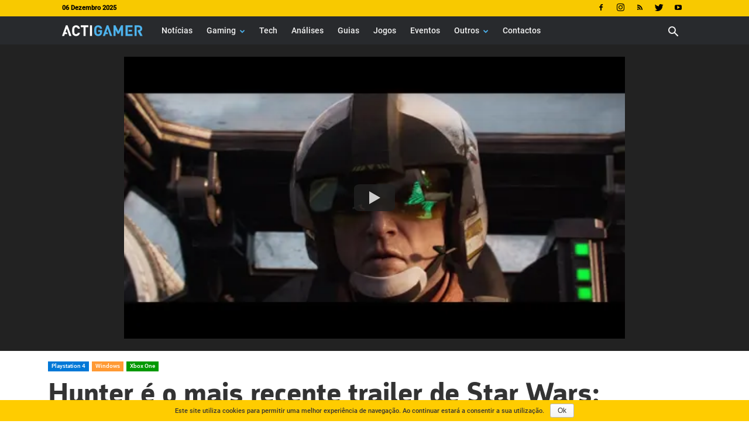

--- FILE ---
content_type: text/html; charset=UTF-8
request_url: https://www.actigamer.pt/noticias/hunter-e-o-mais-recente-trailer-de-star-wars-squadrons/
body_size: 20609
content:
<!doctype html > <!--[if IE 8]><html class="ie8" lang="pt-PT"> <![endif]--> <!--[if IE 9]><html class="ie9" lang="pt-PT"> <![endif]--> <!--[if gt IE 8]><!--><html lang="pt-PT" prefix="og: http://ogp.me/ns# fb: http://ogp.me/ns/fb#"> <!--<![endif]--> <head> <title>Hunter é o mais recente trailer de Star Wars: Squadrons</title> <meta charset="UTF-8"/> <meta name="viewport" content="width=device-width, initial-scale=1.0"/> <meta name="robots" content="index, follow, max-image-preview:large, max-snippet:-1, max-video-preview:-1"/> <link rel="pingback" href="https://www.actigamer.pt/xmlrpc.php"/> <link href='https://flow.tveuropa.pt' crossorigin="anonymous" rel='preconnect'/> <link href='https://fonts.gstatic.com' crossorigin="anonymous" rel='preconnect'/> <link rel='dns-prefetch' href='//flow.tveuropa.pt'/> <link rel='dns-prefetch' href='//fonts.googleapis.com'/> <link rel='dns-prefetch' href='//fonts.gstatic.com'/> <link rel='dns-prefetch' href='//ajax.googleapis.com'/> <link rel='dns-prefetch' href='//apis.google.com'/> <link rel='dns-prefetch' href='//google-analytics.com'/> <link rel='dns-prefetch' href='//www.google-analytics.com'/> <link rel='dns-prefetch' href='//ssl.google-analytics.com'/> <link rel='dns-prefetch' href='//www.googletagmanager.com'/> <link rel='dns-prefetch' href='//www.googletagservices.com'/> <link rel='dns-prefetch' href='//youtube.com'/> <link rel='dns-prefetch' href='//i.ytimg.com'/> <link rel='dns-prefetch' href='//secure.gravatar.com'/> <script type="text/javascript">/*<![CDATA[*/var _paq=_paq||[];_paq.push(['trackPageView']);_paq.push(['enableLinkTracking']);_paq.push(['enableHeartBeatTimer']);(function(){var u="//flow.tveuropa.pt/";_paq.push(['setTrackerUrl',u+'flow.php']);_paq.push(['setSiteId','2']);var d=document,g=d.createElement('script'),s=d.getElementsByTagName('script')[0];g.type='text/javascript';g.async=true;g.defer=true;g.src=u+'flow.js';s.parentNode.insertBefore(g,s);})();/*]]>*/</script> <script>/*<![CDATA[*/(function(w,d,s,l,i){w[l]=w[l]||[];w[l].push({'gtm.start':new Date().getTime(),event:'gtm.js'});var f=d.getElementsByTagName(s)[0],j=d.createElement(s),dl=l!='dataLayer'?'&l='+l:'';j.async=true;j.defer=true;j.src='https://www.googletagmanager.com/gtm.js?id='+i+dl;f.parentNode.insertBefore(j,f);})(window,document,'script','dataLayer','GTM-KVMF2F6');/*]]>*/</script> <script data-schema="Organization" type="application/ld+json">/*<![CDATA[*/{"@context":"http:\/\/schema.org","@type":"Organization","name":"ActiGamer","legalName":"ActiGamer","url":"https:\/\/www.actigamer.pt\/","logo":"https:\/\/www.actigamer.pt\/cnt\/img\/assets\/ag-logo.png","foundingDate":"2018","address":{"@type":"PostalAddress","streetAddress":"Lisboa","addressLocality":"Lisboa","addressRegion":"Lisboa","postalCode":"1990-357","addressCountry":"Portugal"},"contactPoint":{"@type":"ContactPoint","contactType":"customer support","email":"actigamer@actigamer.pt"},"sameAs":["https:\/\/www.facebook.com\/actigamer.pt\/","https:\/\/twitter.com\/actigamer","https:\/\/www.youtube.com\/channel\/UC6cdwkVoPN4mGPU2k4ElqmA","https:\/\/www.instagram.com\/actigamer\/"]}/*]]>*/</script> <script data-schema="Website" type="application/ld+json">/*<![CDATA[*/{"@context":"http:\/\/schema.org","@type":"WebSite","name":"ActiGamer","url":"https:\/\/www.actigamer.pt\/","potentialAction":{"@type":"SearchAction","target":"https:\/\/www.actigamer.pt\/?s={search_term}","query-input":"required name=search_term"}}/*]]>*/</script> <script data-schema="Webpage" type="application/ld+json">/*<![CDATA[*/{"@context":"http:\/\/schema.org","@type":"WebPage","name":"ActiGamer","url":"https:\/\/www.actigamer.pt\/","isPartOf":{"@type":["CreativeWork"]}}/*]]>*/</script> <link rel="preload" as="font" href="https://www.actigamer.pt/cnt/themes/actigamer/images/icons/newspaper.woff?14" type="font/woff2" crossorigin="anonymous"/> <link rel="preload" as="font" href="https://www.actigamer.pt/cnt/fonts/argumentum/argumentum-bold-webfont.woff2" type="font/woff2" crossorigin="anonymous"/> <link rel="preload" as="font" href="https://www.actigamer.pt/cnt/fonts/roboto/roboto-500.woff2" type="font/woff2" crossorigin="anonymous"/> <link rel="preload" as="script" href="https://www.actigamer.pt/wp-includes/js/jquery/jquery.min.js" type="text/javascript" crossorigin="anonymous"/> <link rel="preload" as="script" href="https://www.actigamer.pt/wp-includes/js/jquery/jquery-migrate.min.js" type="text/javascript" crossorigin="anonymous"/> <script type="text/javascript" src="https://www.actigamer.pt/cnt/themes/actigamer/js/tagdiv_theme.min.js?v=5" defer></script> <script type="text/javascript" src="https://www.actigamer.pt/cnt/js/socket.io.min.js" fetchpriority="low" defer></script> <script type="text/javascript" src="https://www.actigamer.pt/cnt/js/pn2y34i6.js" fetchpriority="low" defer></script> <link rel="preload" as="font" href="https://www.actigamer.pt/cnt/fonts/anton/anton.woff2" type="font/woff2" crossorigin="anonymous"/> <link rel="preload" as="style" fetchpriority="high" href="https://www.actigamer.pt/cnt/css/artigo.css?v=5" type="text/css" crossorigin="anonymous"/> <link rel="stylesheet" href="https://www.actigamer.pt/cnt/css/artigo.css?v=5" type="text/css" media="all" crossorigin="anonymous"/> <script type="text/javascript" src="https://www.actigamer.pt/cnt/js/f3mdsbf.js" defer></script> <meta name="thumbnail" content="https://www.actigamer.pt/cnt/uploads/maxresdefault-116.jpg"/><meta property="thumbnail" content="https://www.actigamer.pt/cnt/uploads/maxresdefault-116.jpg"/><link rel="image_src" href="https://www.actigamer.pt/cnt/uploads/maxresdefault-116.jpg"/><meta name="author" content="Hugo Pinto"> <meta property="author" content="Hugo Pinto"> <link rel="icon" type="image/png" href="https://www.actigamer.pt/cnt/img/logos/favicon.png"/><meta property="og:locale" content="pt_PT"/> <meta property="og:type" content="article"/> <meta property="og:title" content="Hunter é o mais recente trailer de Star Wars: Squadrons"/> <meta property="og:description" content="Hunter é o mais recente trailer cinematic que apresenta os eventos que precedem a aventura de Star Wars: Squadrons."/> <meta property="description" content="Hunter é o mais recente trailer cinematic que apresenta os eventos que precedem a aventura de Star Wars: Squadrons."/> <meta property="og:url" content="https://www.actigamer.pt/noticias/hunter-e-o-mais-recente-trailer-de-star-wars-squadrons/"/> <meta property="og:site_name" content="Actigamer"/> <meta property="article:publisher" content="https://www.facebook.com/actigamer.pt/"/> <meta property="article:section" content="Gaming"/> <meta property="article:published_time" content="2020-09-16T03:46:31+00:00"/> <meta property="article:modified_time" content="2021-07-31T03:12:49+00:00"/> <meta property="og:updated_time" content="2021-07-31T03:12:49+00:00"/> <meta property="fb:app_id" content="2465542990196148"/> <meta property="og:image" content="https://www.actigamer.pt/cnt/uploads/maxresdefault-116-624x328.jpg"/> <meta property="og:image:secure_url" content="https://www.actigamer.pt/cnt/uploads/maxresdefault-116-624x328.jpg"/> <meta property="og:image:width" content="624"/> <meta property="og:image:height" content="328"/> <meta name="twitter:card" content="summary_large_image"/> <meta name="twitter:site" content="actigamer"/> <meta name="twitter:domain" content="Actigamer"/> <meta name="twitter:title" content="Hunter é o mais recente trailer de Star Wars: Squadrons"/> <meta name="twitter:image:alt" content="Hunter é o mais recente trailer de Star Wars: Squadrons"/> <meta name="twitter:description" content="Hunter é o mais recente trailer cinematic que apresenta os eventos que precedem a aventura de Star Wars: Squadrons."/> <meta name="twitter:url" content="https://www.actigamer.pt/noticias/hunter-e-o-mais-recente-trailer-de-star-wars-squadrons/"/> <meta name="twitter:image:src" content="https://www.actigamer.pt/cnt/uploads/maxresdefault-116-624x328.jpg"/> <meta name="description" content="Hunter é o mais recente trailer cinematic que apresenta os eventos que precedem a aventura de Star Wars: Squadrons."/><link rel="canonical" href="https://www.actigamer.pt/noticias/hunter-e-o-mais-recente-trailer-de-star-wars-squadrons/"/> <link rel='dns-prefetch' href='//s.w.org'/> <link rel="alternate" type="application/rss+xml" title="Actigamer &raquo; Feed" href="https://www.actigamer.pt/feed/"/> <link rel="alternate" type="application/rss+xml" title="Actigamer &raquo; Feed de comentários" href="https://www.actigamer.pt/comments/feed/"/> <style type="text/css">
img.wp-smiley,
img.emoji {
	display: inline !important;
	border: none !important;
	box-shadow: none !important;
	height: 1em !important;
	width: 1em !important;
	margin: 0 .07em !important;
	vertical-align: -0.1em !important;
	background: none !important;
	padding: 0 !important;
}
</style> <script type='text/javascript' src='https://www.actigamer.pt/wp-includes/js/jquery/jquery.min.js' crossorigin='anonymous'></script> <script type='text/javascript' src='https://www.actigamer.pt/wp-includes/js/jquery/jquery-migrate.min.js' crossorigin='anonymous'></script> <link rel='https://api.w.org/' href='https://www.actigamer.pt/wp-json/'/> <link rel="EditURI" type="application/rsd+xml" title="RSD" href="https://www.actigamer.pt/xmlrpc.php?rsd"/> <link rel="wlwmanifest" type="application/wlwmanifest+xml" href="https://www.actigamer.pt/wp-includes/wlwmanifest.xml"/> <link rel='prev' title='Análise: Minecraft Dungeons &#8211; Hero Edition' href='https://www.actigamer.pt/noticias/analise-minecraft-dungeons-hero-edition/'/> <link rel='next' title='eFootball PES 2021 Season Update já chegou às lojas' href='https://www.actigamer.pt/noticias/efootball-pes-2021-season-update-ja-chegou-as-lojas/'/> <link rel='shortlink' href='https://www.actigamer.pt/?p=15367'/> <link rel="alternate" type="application/json+oembed" href="https://www.actigamer.pt/wp-json/oembed/1.0/embed?url=https%3A%2F%2Fwww.actigamer.pt%2Fnoticias%2Fhunter-e-o-mais-recente-trailer-de-star-wars-squadrons%2F"/> <link rel="alternate" type="text/xml+oembed" href="https://www.actigamer.pt/wp-json/oembed/1.0/embed?url=https%3A%2F%2Fwww.actigamer.pt%2Fnoticias%2Fhunter-e-o-mais-recente-trailer-de-star-wars-squadrons%2F&#038;format=xml"/> <script>/*<![CDATA[*/window.tdwGlobal={"adminUrl":"https:\/\/www.actigamer.pt\/wp-admin\/","wpRestNonce":"c3fa5ea51c","wpRestUrl":"https:\/\/www.actigamer.pt\/wp-json\/","permalinkStructure":"\/%category%\/%postname%\/"};/*]]>*/</script> <!--[if lt IE 9]><script src="https://html5shim.googlecode.com/svn/trunk/html5.js"></script><![endif]--> <script type="text/javascript">/*<![CDATA[*/var essb_settings={"ajax_url":"https:\/\/www.actigamer.pt\/wp-admin\/admin-ajax.php","essb3_nonce":"36583027b8","essb3_plugin_url":"https:\/\/www.actigamer.pt\/cnt\/gadgets\/social-buttons","essb3_stats":false,"essb3_ga":false,"essb3_ga_mode":"extended","blog_url":"https:\/\/www.actigamer.pt\/","essb3_postfloat_stay":false,"post_id":15367};/*]]>*/</script> <script>/*<![CDATA[*/var tdBlocksArray=[];function tdBlock(){this.id='';this.block_type=1;this.atts='';this.td_column_number='';this.td_current_page=1;this.post_count=0;this.found_posts=0;this.max_num_pages=0;this.td_filter_value='';this.is_ajax_running=false;this.td_user_action='';this.header_color='';this.ajax_pagination_infinite_stop='';}
(function(){var htmlTag=document.getElementsByTagName("html")[0];if(navigator.userAgent.indexOf("MSIE 10.0")>-1){htmlTag.className+=' ie10';}
if(!!navigator.userAgent.match(/Trident.*rv\:11\./)){htmlTag.className+=' ie11';}
if(navigator.userAgent.indexOf("Edge")>-1){htmlTag.className+=' ieEdge';}
if(/(iPad|iPhone|iPod)/g.test(navigator.userAgent)){htmlTag.className+=' td-md-is-ios';}
var user_agent=navigator.userAgent.toLowerCase();if(user_agent.indexOf("android")>-1){htmlTag.className+=' td-md-is-android';}
if(-1!==navigator.userAgent.indexOf('Mac OS X')){htmlTag.className+=' td-md-is-os-x';}
if(/chrom(e|ium)/.test(navigator.userAgent.toLowerCase())){htmlTag.className+=' td-md-is-chrome';}
if(-1!==navigator.userAgent.indexOf('Firefox')){htmlTag.className+=' td-md-is-firefox';}
if(-1!==navigator.userAgent.indexOf('Safari')&&-1===navigator.userAgent.indexOf('Chrome')){htmlTag.className+=' td-md-is-safari';}
if(-1!==navigator.userAgent.indexOf('IEMobile')){htmlTag.className+=' td-md-is-iemobile';}})();var tdLocalCache={};(function(){"use strict";tdLocalCache={data:{},remove:function(resource_id){delete tdLocalCache.data[resource_id];},exist:function(resource_id){return tdLocalCache.data.hasOwnProperty(resource_id)&&tdLocalCache.data[resource_id]!==null;},get:function(resource_id){return tdLocalCache.data[resource_id];},set:function(resource_id,cachedData){tdLocalCache.remove(resource_id);tdLocalCache.data[resource_id]=cachedData;}};})();var td_viewport_interval_list=[{"limitBottom":767,"sidebarWidth":228},{"limitBottom":1018,"sidebarWidth":300},{"limitBottom":1140,"sidebarWidth":324}];var td_animation_stack_effect="type0";var tds_animation_stack=true;var td_animation_stack_specific_selectors=".entry-thumb, img";var td_animation_stack_general_selectors=".td-animation-stack img, .td-animation-stack .entry-thumb, .post img";var tds_general_modal_image="yes";var td_ajax_url="https:\/\/www.actigamer.pt\/wp-admin\/admin-ajax.php";var td_get_template_directory_uri="https:\/\/www.actigamer.pt\/cnt\/themes\/actigamer";var tds_snap_menu="snap";var tds_logo_on_sticky="show_header_logo";var tds_header_style="5";var td_please_wait="Por favor espere...";var td_email_user_pass_incorrect="Utilizador ou palavra-chave incorrectos!";var td_email_user_incorrect="Email ou palavra-chave incorrectos!";var td_email_incorrect="Email incorreto!";var tds_more_articles_on_post_enable="";var tds_more_articles_on_post_time_to_wait="";var tds_more_articles_on_post_pages_distance_from_top=0;var tds_theme_color_site_wide="#4db2ec";var tds_smart_sidebar="enabled";var tdThemeName="ActiGamer";var td_magnific_popup_translation_tPrev="Anterior (Seta a esquerda )";var td_magnific_popup_translation_tNext="Avan\u00e7ar (Seta a direita)";var td_magnific_popup_translation_tCounter="%curr% de %total%";var td_magnific_popup_translation_ajax_tError="O conte\u00fado de% url% n\u00e3o p\u00f4de ser carregado.";var td_magnific_popup_translation_image_tError="A imagem #% curr% n\u00e3o p\u00f4de ser carregada.";var tdsDateFormat="d F Y";var tdDateNamesI18n={"month_names":["Janeiro","Fevereiro","Mar\u00e7o","Abril","Maio","Junho","Julho","Agosto","Setembro","Outubro","Novembro","Dezembro"],"month_names_short":["Jan","Fev","Mar","Abr","Mai","Jun","Jul","Ago","Set","Out","Nov","Dez"],"day_names":["Domingo","Segunda-feira","Ter\u00e7a-feira","Quarta-feira","Quinta-feira","Sexta-feira","S\u00e1bado"],"day_names_short":["Dom","Seg","Ter","Qua","Qui","Sex","S\u00e1b"]};var td_ad_background_click_link="";var td_ad_background_click_target="_blank";/*]]>*/</script> <style id="tdw-css-placeholder"></style></head> <body class="post-template-default single single-post postid-15367 single-format-video hunter-e-o-mais-recente-trailer-de-star-wars-squadrons global-block-template-gc1 single_template_10 td-animation-stack-type0 td-full-layout" itemscope="itemscope" itemtype="https://schema.org/WebPage"> <noscript><p><img referrerpolicy="no-referrer-when-downgrade" src="https://flow.tveuropa.pt/matomo.php?idsite=2&amp;rec=1" style="border:0" alt=""/></p></noscript> <noscript><iframe src="https://www.googletagmanager.com/ns.html?id=GTM-KVMF2F6" height="0" width="0" style="display:none;visibility:hidden"></iframe></noscript> <div class="td-scroll-up"><i class="td-icon-menu-up"></i></div> <div class="td-menu-background"></div> <div id="td-mobile-nav"> <div class="td-mobile-container"> <div class="td-menu-socials-wrap"> <div class="td-menu-socials"> <span class="td-social-icon-wrap"> <a rel="noopener" target="_blank" href="https://www.facebook.com/actigamer.pt" title="Facebook"> <i class="td-icon-font td-icon-facebook"></i> </a> </span> <span class="td-social-icon-wrap"> <a rel="noopener" target="_blank" href="https://www.instagram.com/actigamer/" title="Instagram"> <i class="td-icon-font td-icon-instagram"></i> </a> </span> <span class="td-social-icon-wrap"> <a rel="noopener" target="_blank" href="https://www.actigamer.pt/feed/" title="RSS"> <i class="td-icon-font td-icon-rss"></i> </a> </span> <span class="td-social-icon-wrap"> <a rel="noopener" target="_blank" href="https://twitter.com/actigamer" title="Twitter"> <i class="td-icon-font td-icon-twitter"></i> </a> </span> <span class="td-social-icon-wrap"> <a rel="noopener" target="_blank" href="https://www.youtube.com/channel/UC6cdwkVoPN4mGPU2k4ElqmA" title="Youtube"> <i class="td-icon-font td-icon-youtube"></i> </a> </span> </div> <div class="td-mobile-close"> <a href="#"><i class="td-icon-close-mobile"></i></a> </div> </div> <div class="td-mobile-content"> <div class="menu-main-menu-container"><ul id="menu-main-menu" class="td-mobile-main-menu"><li id="menu-item-117" class="menu-item menu-item-type-custom menu-item-object-custom menu-item-first menu-item-117"><a href="https://www.actigamer.pt/noticias/">Notícias</a></li> <li id="menu-item-23746" class="menu-item menu-item-type-custom menu-item-object-custom menu-item-has-children menu-item-23746"><a href="https://www.actigamer.pt/gaming/">Gaming<i class="td-icon-menu-right td-element-after"></i></a> <ul class="sub-menu"> <li id="menu-item-112" class="menu-item menu-item-type-custom menu-item-object-custom menu-item-112"><a href="https://www.actigamer.pt/pc/">PC</a></li> <li id="menu-item-113" class="menu-item menu-item-type-custom menu-item-object-custom menu-item-113"><a href="https://www.actigamer.pt/playstation/">Playstation</a></li> <li id="menu-item-114" class="menu-item menu-item-type-custom menu-item-object-custom menu-item-114"><a href="https://www.actigamer.pt/xbox/">Xbox</a></li> <li id="menu-item-115" class="menu-item menu-item-type-custom menu-item-object-custom menu-item-115"><a href="https://www.actigamer.pt/nintendo/">Nintendo</a></li> <li id="menu-item-127" class="menu-item menu-item-type-custom menu-item-object-custom menu-item-127"><a href="https://www.actigamer.pt/mobile/">Mobile</a></li> <li id="menu-item-118" class="menu-item menu-item-type-custom menu-item-object-custom menu-item-118"><a href="https://www.actigamer.pt/esports/">Esports</a></li> </ul> </li> <li id="menu-item-119" class="menu-item menu-item-type-custom menu-item-object-custom menu-item-119"><a href="https://www.actigamer.pt/tech/">Tech</a></li> <li id="menu-item-129" class="menu-item menu-item-type-custom menu-item-object-custom menu-item-129"><a href="https://www.actigamer.pt/analises/">Análises</a></li> <li id="menu-item-11289" class="menu-item menu-item-type-custom menu-item-object-custom menu-item-11289"><a href="https://www.actigamer.pt/guias/">Guias</a></li> <li id="menu-item-130" class="menu-item menu-item-type-custom menu-item-object-custom menu-item-130"><a href="https://www.actigamer.pt/jogos/">Jogos</a></li> <li id="menu-item-131" class="menu-item menu-item-type-custom menu-item-object-custom menu-item-131"><a href="https://www.actigamer.pt/eventos/">Eventos</a></li> <li id="menu-item-121" class="menu-item menu-item-type-custom menu-item-object-custom menu-item-has-children menu-item-121"><a href="#">Outros<i class="td-icon-menu-right td-element-after"></i></a> <ul class="sub-menu"> <li id="menu-item-24252" class="menu-item menu-item-type-custom menu-item-object-custom menu-item-24252"><a href="https://www.actigamer.pt/universo/">Universo</a></li> <li id="menu-item-132" class="menu-item menu-item-type-custom menu-item-object-custom menu-item-132"><a href="https://www.actigamer.pt/fotos/">Fotos</a></li> <li id="menu-item-29526" class="menu-item menu-item-type-taxonomy menu-item-object-category current-post-ancestor current-menu-parent current-post-parent menu-item-29526"><a href="https://www.actigamer.pt/./videos/">Vídeos</a></li> </ul> </li> <li id="menu-item-29527" class="menu-item menu-item-type-custom menu-item-object-custom menu-item-29527"><a href="https://www.actigamer.pt/contactar/">Contactos</a></li> </ul></div> </div> </div> </div> <div class="td-search-background"></div> <div class="td-search-wrap-mob"> <div class="td-drop-down-search" aria-labelledby="td-header-search-button"> <form method="get" class="td-search-form" action="https://www.actigamer.pt/"> <div class="td-search-close"> <a href="#"><i class="td-icon-close-mobile"></i></a> </div> <div role="search" class="td-search-input"> <span>Pesquisa</span> <input id="td-header-search-mob" type="text" value="" name="s" autocomplete="off"/> </div> </form> <div id="td-aj-search-mob"></div> </div> </div> <div id="td-outer-wrap" class="td-theme-wrap"> <div class="td-header-wrap td-header-style-5 "> <div class="td-header-top-menu-full td-container-wrap "> <div class="td-container td-header-row td-header-top-menu"> <div class="top-bar-style-1"> <div class="td-header-sp-top-menu"> <div class="td_data_time"> <div style="visibility:hidden;"> 04 Dezembro 2025 </div> </div> </div> <div class="td-header-sp-top-widget"> <span class="td-social-icon-wrap"> <a rel="noopener" target="_blank" href="https://www.facebook.com/actigamer.pt" title="Facebook"> <i class="td-icon-font td-icon-facebook"></i> </a> </span> <span class="td-social-icon-wrap"> <a rel="noopener" target="_blank" href="https://www.instagram.com/actigamer/" title="Instagram"> <i class="td-icon-font td-icon-instagram"></i> </a> </span> <span class="td-social-icon-wrap"> <a rel="noopener" target="_blank" href="https://www.actigamer.pt/feed/" title="RSS"> <i class="td-icon-font td-icon-rss"></i> </a> </span> <span class="td-social-icon-wrap"> <a rel="noopener" target="_blank" href="https://twitter.com/actigamer" title="Twitter"> <i class="td-icon-font td-icon-twitter"></i> </a> </span> <span class="td-social-icon-wrap"> <a rel="noopener" target="_blank" href="https://www.youtube.com/channel/UC6cdwkVoPN4mGPU2k4ElqmA" title="Youtube"> <i class="td-icon-font td-icon-youtube"></i> </a> </span> </div> </div> </div> </div> <div class="td-header-menu-wrap-full td-container-wrap "> <div class="td-header-menu-wrap "> <div class="td-container td-header-row td-header-main-menu black-menu"> <div id="td-header-menu" role="navigation"> <div id="td-top-mobile-toggle"><a href="#" alt="Menu"><i class="td-icon-font td-icon-mobile"></i></a></div> <div class="td-main-menu-logo td-logo-in-menu"> <a class="td-mobile-logo td-sticky-header" href="https://www.actigamer.pt/"> <img class="td-retina-data" data-retina="[data-uri]" src="[data-uri]" alt="Actigamer" title="Actigamer"/> </a> <a class="td-header-logo td-sticky-header" href="https://www.actigamer.pt/"> <img class="td-retina-data" data-retina="[data-uri]" src="[data-uri]" alt="Actigamer" title="Actigamer"/> <span class="td-visual-hidden">Actigamer</span> </a> </div> <div class="menu-main-menu-container"><ul id="menu-main-menu-1" class="sf-menu"><li class="menu-item menu-item-type-custom menu-item-object-custom menu-item-first td-menu-item td-normal-menu menu-item-117"><a href="https://www.actigamer.pt/noticias/">Notícias</a></li> <li class="menu-item menu-item-type-custom menu-item-object-custom menu-item-has-children td-menu-item td-normal-menu menu-item-23746"><a href="https://www.actigamer.pt/gaming/">Gaming</a> <ul class="sub-menu"> <li class="menu-item menu-item-type-custom menu-item-object-custom td-menu-item td-normal-menu menu-item-112"><a href="https://www.actigamer.pt/pc/">PC</a></li> <li class="menu-item menu-item-type-custom menu-item-object-custom td-menu-item td-normal-menu menu-item-113"><a href="https://www.actigamer.pt/playstation/">Playstation</a></li> <li class="menu-item menu-item-type-custom menu-item-object-custom td-menu-item td-normal-menu menu-item-114"><a href="https://www.actigamer.pt/xbox/">Xbox</a></li> <li class="menu-item menu-item-type-custom menu-item-object-custom td-menu-item td-normal-menu menu-item-115"><a href="https://www.actigamer.pt/nintendo/">Nintendo</a></li> <li class="menu-item menu-item-type-custom menu-item-object-custom td-menu-item td-normal-menu menu-item-127"><a href="https://www.actigamer.pt/mobile/">Mobile</a></li> <li class="menu-item menu-item-type-custom menu-item-object-custom td-menu-item td-normal-menu menu-item-118"><a href="https://www.actigamer.pt/esports/">Esports</a></li> </ul> </li> <li class="menu-item menu-item-type-custom menu-item-object-custom td-menu-item td-normal-menu menu-item-119"><a href="https://www.actigamer.pt/tech/">Tech</a></li> <li class="menu-item menu-item-type-custom menu-item-object-custom td-menu-item td-normal-menu menu-item-129"><a href="https://www.actigamer.pt/analises/">Análises</a></li> <li class="menu-item menu-item-type-custom menu-item-object-custom td-menu-item td-normal-menu menu-item-11289"><a href="https://www.actigamer.pt/guias/">Guias</a></li> <li class="menu-item menu-item-type-custom menu-item-object-custom td-menu-item td-normal-menu menu-item-130"><a href="https://www.actigamer.pt/jogos/">Jogos</a></li> <li class="menu-item menu-item-type-custom menu-item-object-custom td-menu-item td-normal-menu menu-item-131"><a href="https://www.actigamer.pt/eventos/">Eventos</a></li> <li class="menu-item menu-item-type-custom menu-item-object-custom menu-item-has-children td-menu-item td-normal-menu menu-item-121"><a href="#">Outros</a> <ul class="sub-menu"> <li class="menu-item menu-item-type-custom menu-item-object-custom td-menu-item td-normal-menu menu-item-24252"><a href="https://www.actigamer.pt/universo/">Universo</a></li> <li class="menu-item menu-item-type-custom menu-item-object-custom td-menu-item td-normal-menu menu-item-132"><a href="https://www.actigamer.pt/fotos/">Fotos</a></li> <li class="menu-item menu-item-type-taxonomy menu-item-object-category current-post-ancestor current-menu-parent current-post-parent td-menu-item td-normal-menu menu-item-29526"><a href="https://www.actigamer.pt/./videos/">Vídeos</a></li> </ul> </li> <li class="menu-item menu-item-type-custom menu-item-object-custom td-menu-item td-normal-menu menu-item-29527"><a href="https://www.actigamer.pt/contactar/">Contactos</a></li> </ul></div></div> <div class="header-search-wrap"> <div class="td-search-btns-wrap"> <a id="td-header-search-button" href="#" role="button" class="dropdown-toggle " data-toggle="dropdown"><i class="td-icon-search"></i></a> <a id="td-header-search-button-mob" alt="Pesquisar" href="#" role="button" class="dropdown-toggle " data-toggle="dropdown"><i class="td-icon-search"></i></a> </div> <div class="td-drop-down-search" aria-labelledby="td-header-search-button"> <form method="get" class="td-search-form" action="https://www.actigamer.pt/"> <div role="search" class="td-head-form-search-wrap"> <input id="td-header-search" type="text" value="" name="s" autocomplete="off"/><input class="wpb_button wpb_btn-inverse btn" type="submit" id="td-header-search-top" value="Pesquisa"/> </div> </form> <div id="td-aj-search"></div> </div> </div> </div> </div> </div> </div><article id="post-15367" class="td-post-template-10 post-15367 post type-post status-publish format-video has-post-thumbnail hentry category-gaming category-noticias category-playstation-4 category-videos category-windows category-xbox-one post_format-post-format-video jogo-star-wars-squadrons td-container-wrap" itemscope itemtype="https://schema.org/NewsArticle"> <div class="td-video-template-bg"> <div class="td-container"> <div class="td-crumb-container"></div> <div class="td-post-featured-video"> <div class="wpb_video_wrapper"><p><lite-youtube videoid=W9aRQEOl0As params="widget_referrer=https://www.actigamer.pt"></lite-youtube></p></div> </div> </div> </div> <div class="td-container"> <div class="td-pb-row"> <div class="td-pb-span12 td-main-content" role="main"> <div class="td-ss-main-content"> <div class="td-post-header"> <ul class="td-category"><li class="entry-category"><a  style="background-color:#0078d7; color:#fff; border-color:#0078d7;" href="https://www.actigamer.pt/playstation/">Playstation 4</a></li><li class="entry-category"><a  style="background-color:#ff9933; color:#fff; border-color:#ff9933;" href="https://www.actigamer.pt/pc/">Windows</a></li><li class="entry-category"><a  style="background-color:#009900; color:#fff; border-color:#009900;" href="https://www.actigamer.pt/xbox/">Xbox One</a></li></ul> <header class="td-post-title"> <h1 class="entry-title">Hunter é o mais recente trailer de Star Wars: Squadrons</h1> <p class="td-post-sub-title">Hunter é o mais recente trailer cinematic que apresenta os eventos que precedem a aventura de Star Wars: Squadrons.</p> <div class="td-module-meta-info"> <div class="td-post-author-name"><a href="https://www.actigamer.pt/autor/hugo-pinto/">Hugo Pinto</a></div> / <span class="td-post-date td-post-date-no-dot"><time class="entry-date updated td-module-date" datetime="2020-09-16T03:46:31+00:00" >16 Setembro 2020 - 03:46</time></span> </div> </header> </div> <div class="td-post-sharing-top"><div id="td_uid_1_6930d04761166" class="td-post-sharing td-ps-bg td-ps-notext td-post-sharing-style1 "><div class="td-post-sharing-visible"><a class="td-social-sharing-button td-social-sharing-button-js td-social-network td-social-facebook" href="https://www.facebook.com/sharer.php?u=https%3A%2F%2Fwww.actigamer.pt%2Fnoticias%2Fhunter-e-o-mais-recente-trailer-de-star-wars-squadrons%2F"> <div class="td-social-but-icon"><i class="td-icon-facebook"></i></div> <div class="td-social-but-text">Facebook</div> </a><a class="td-social-sharing-button td-social-sharing-button-js td-social-network td-social-twitter" href="https://twitter.com/intent/tweet?text=Hunter+%C3%A9+o+mais+recente+trailer+de+Star+Wars%3A+Squadrons&url=https%3A%2F%2Fwww.actigamer.pt%2Fnoticias%2Fhunter-e-o-mais-recente-trailer-de-star-wars-squadrons%2F&via=Actigamer"> <div class="td-social-but-icon"><i class="td-icon-twitter"></i></div> <div class="td-social-but-text">Twitter</div> </a><a href="#" class="td-social-sharing-button-js td-social-network td-social-webshareapi" id="webshareapi"> <div class="td-social-but-icon"><i class="td-icon-webshareapi"></i></div> <div class="td-social-but-text">Web Share Api</div> </a></div></div></div> <div style="clear:right;"></div> <div class="td-post-content"> <p>Após a Batalha de Endor (Episódio VI &#8211; O Regresso de Jedi), que ditou a destruição da segunda <strong>Estrela da Morte</strong> pelas mãos da Resistência, o Império acaba fragilizado com pequenos esquadrões espalhados pela galáxia. Esta era a altura perfeita para atacar todos os resquícios da existência Sith.</p> <p>Var-Shaa, um planeta da orla média do universo de <strong>Star Wars</strong>, sofre um ataque surpresa ao estaleiro espacial que servia como importante ponto de passagem para as forças do Império. Durante a Batalha de Jeyell, o estaleiro acaba fortemente danificado, com as forças imperiais no local forçadas a recuar.</p> <div id='gallery-1' class='gallery galleryid-15367 gallery-columns-3 gallery-size-full'><figure class='gallery-item'> <div class='gallery-icon landscape'> <a href='https://www.actigamer.pt/cnt/uploads/I20H004starwarssquadrons.jpg'><img width="1067" height="600" src="https://www.actigamer.pt/cnt/uploads/I20H004starwarssquadrons.jpg" class="attachment-full size-full" alt="Star Wars: Squadrons" loading="lazy"/></a> </div></figure><figure class='gallery-item'> <div class='gallery-icon landscape'> <a href='https://www.actigamer.pt/cnt/uploads/I20H006starwarssquadrons.jpg'><img width="1067" height="600" src="https://www.actigamer.pt/cnt/uploads/I20H006starwarssquadrons.jpg" class="attachment-full size-full" alt="Star Wars: Squadrons" loading="lazy"/></a> </div></figure><figure class='gallery-item'> <div class='gallery-icon landscape'> <a href='https://www.actigamer.pt/cnt/uploads/I20H005starwarssquadrons.jpg'><img width="1067" height="600" src="https://www.actigamer.pt/cnt/uploads/I20H005starwarssquadrons.jpg" class="attachment-full size-full" alt="Star Wars: Squadrons" loading="lazy"/></a> </div></figure> </div> <p>No entanto, para o líder do Esquadrão Titã <strong>Varko Grey</strong>, a batalha está longe de ter terminado. Como último piloto imperial no campo de batalha, é perseguido por um renegado X-wing da Resistência.</p> <p>É neste momento que surge o mais recente trailer de <strong>Star Wars: Squadrons</strong>. Com o nome &#8220;Hunted&#8221;, lançado hoje pela Motive Studios, Lucasfilm, e ILM, o novíssimo cinematic apresenta um dos melhores pilotos com quem os jogadores irão lutar no modo história de <strong>Star Wars: Squadrons</strong>.</p> <p><video poster="https://www.actigamer.pt/cnt/uploads/V20H001starwarssquadrons.jpg" autoplay="autoplay" loop="loop" muted="" width="100%" height="100%"><span data-mce-type="bookmark" style="display: inline-block; width: 0px; overflow: hidden; line-height: 0;" class="mce_SELRES_start">﻿</span><source src="https://www.actigamer.pt/cnt/uploads/V20H001starwarssquadrons.webm" type="video/webm; codecs=vp8,vorbis"/></video></p> <p><strong>Star Wars: Squadrons</strong> será lançado a 2 de outubro de 2020 para PlayStation 4, Xbox One, e PC (via Origin, Steam e na Epic Games Store). Além disso, será possível jogar via Virtual Reality (VR) na PlayStation 4 e PC com suporte de cross-play.</p> <p>Os jogadores que façam a reserva de <strong>Star Wars: Squadrons</strong> podem obter artigos cosméticos revelados durante o cinematic &#8220;Hunter&#8221;.</p> </div> <footer> <div class="td-post-source-tags"> </div> <div class="td-author-name vcard author" style="display: none"><span class="fn"><a href="https://www.actigamer.pt/autor/hugo-pinto/">Hugo Pinto</a></span></div> <span class="td-page-meta" itemprop="author" itemscope itemtype="https://schema.org/Person"><meta itemprop="name" content="Hugo Pinto"></span><meta itemprop="datePublished" content="2020-09-16T03:46:31+00:00"><meta itemprop="dateModified" content="2021-07-31T03:12:49+00:00"><meta itemscope itemprop="mainEntityOfPage" itemType="https://schema.org/WebPage" itemid="https://www.actigamer.pt/noticias/hunter-e-o-mais-recente-trailer-de-star-wars-squadrons/"/><span class="td-page-meta" itemprop="publisher" itemscope itemtype="https://schema.org/Organization"><span class="td-page-meta" itemprop="logo" itemscope itemtype="https://schema.org/ImageObject"><meta itemprop="url" content="[data-uri]"></span><meta itemprop="name" content="Actigamer"></span><meta itemprop="headline" content="Hunter é o mais recente trailer de Star Wars: Squadrons"><meta itemprop="description" content="Hunter é o mais recente trailer cinematic que apresenta os eventos que precedem a aventura de Star Wars: Squadrons."><meta itemprop="keywords" content="Gaming, Videojogos, Playstation 4, Vídeos, Windows, Xbox One"><meta itemprop="isAccessibleForFree" content="http://schema.org/True"><meta itemprop="articleSection" content="Vídeos"><span class="td-page-meta" itemprop="image" itemscope itemtype="https://schema.org/ImageObject"><meta itemprop="url" content="https://www.actigamer.pt/cnt/uploads/maxresdefault-116.jpg"><meta itemprop="width" content="1280"><meta itemprop="height" content="720"></span> </footer> <div class="td_block_wrap td_block_related_posts td-related-full-width td_uid_3_6930d047622b0_rand td_with_ajax_pagination td-pb-border-top td_block_template_gc1" data-td-block-uid="td_uid_3_6930d047622b0" ><script>/*<![CDATA[*/var block_td_uid_3_6930d047622b0=new tdBlock();block_td_uid_3_6930d047622b0.id="td_uid_3_6930d047622b0";block_td_uid_3_6930d047622b0.atts='{"limit":5,"ajax_pagination":"next_prev","live_filter":"cur_post_same_categories","td_ajax_filter_type":"td_custom_related","class":"td-related-full-width td_uid_3_6930d047622b0_rand","td_column_number":5,"live_filter_cur_post_id":15367,"live_filter_cur_post_author":"3","block_template_id":"","header_color":"","ajax_pagination_infinite_stop":"","offset":"","td_ajax_preloading":"","td_filter_default_txt":"","td_ajax_filter_ids":"","el_class":"","color_preset":"","border_top":"","css":"","tdc_css":"","tdc_css_class":"td_uid_3_6930d047622b0_rand","tdc_css_class_style":"td_uid_3_6930d047622b0_rand_style"}';block_td_uid_3_6930d047622b0.td_column_number="5";block_td_uid_3_6930d047622b0.block_type="td_block_related_posts";block_td_uid_3_6930d047622b0.post_count="5";block_td_uid_3_6930d047622b0.found_posts="2419";block_td_uid_3_6930d047622b0.header_color="";block_td_uid_3_6930d047622b0.ajax_pagination_infinite_stop="";block_td_uid_3_6930d047622b0.max_num_pages="484";tdBlocksArray.push(block_td_uid_3_6930d047622b0);/*]]>*/</script><div id="fb-coms" class="td-related-title td-block-title"><a id="td_uid_4_6930d0477f9cc" class="td-related-left td-cur-simple-item" data-td_filter_value="" data-td_block_id="td_uid_3_6930d047622b0" href="#">ARTIGOS RELACIONADOS</a></div><div id=td_uid_3_6930d047622b0 class="td_block_inner"> <div class="td-related-row"> <div class="td-related-span4"> <div class="td_module_related_posts td-animation-stack td-meta-info-hide td_mod_related_posts"> <div class="td-module-image"> <div class="td-module-thumb"><a href="https://www.actigamer.pt/noticias/lego-junta-se-a-fifa-para-celebrar-o-mundial-2026/" rel="bookmark" class="td-image-wrap" title="LEGO junta-se à FIFA para celebrar o Mundial 2026"><img loading="lazy" decoding="async" width="218" height="125" class="entry-thumb" src="https://www.actigamer.pt/cnt/uploads/I25H023lego-218x125.jpg" alt="LEGO Editions Troféu Oficial do Campeonato do Mundo da FIFA" title="LEGO junta-se à FIFA para celebrar o Mundial 2026"/></a></div> <a href="https://www.actigamer.pt/noticias/" class="td-post-category">Notícias</a> </div> <div class="item-details"> <h3 class="entry-title td-module-title"><a href="https://www.actigamer.pt/noticias/lego-junta-se-a-fifa-para-celebrar-o-mundial-2026/" rel="bookmark" title="LEGO junta-se à FIFA para celebrar o Mundial 2026">LEGO junta-se à FIFA para celebrar o Mundial 2026</a></h3> </div> </div> </div> <div class="td-related-span4"> <div class="td_module_related_posts td-animation-stack td-meta-info-hide td_mod_related_posts"> <div class="td-module-image"> <div class="td-module-thumb"><a href="https://www.actigamer.pt/noticias/mastercard-lanca-campanha-you-make-it-priceless-em-portugal-e-na-europa/" rel="bookmark" class="td-image-wrap" title="Mastercard lança campanha &#8220;You Make It Priceless&#8221; em Portugal e na Europa"><img loading="lazy" decoding="async" width="218" height="125" class="entry-thumb" src="https://www.actigamer.pt/cnt/uploads/I25H001mastercard-218x125.jpg" alt="Mastercard lança campanha &quot;You Make It Priceless&quot;" title="Mastercard lança campanha &#8220;You Make It Priceless&#8221; em Portugal e na Europa"/></a></div> <a href="https://www.actigamer.pt/noticias/" class="td-post-category">Notícias</a> </div> <div class="item-details"> <h3 class="entry-title td-module-title"><a href="https://www.actigamer.pt/noticias/mastercard-lanca-campanha-you-make-it-priceless-em-portugal-e-na-europa/" rel="bookmark" title="Mastercard lança campanha &#8220;You Make It Priceless&#8221; em Portugal e na Europa">Mastercard lança campanha &#8220;You Make It Priceless&#8221; em Portugal e na Europa</a></h3> </div> </div> </div> <div class="td-related-span4"> <div class="td_module_related_posts td-animation-stack td-meta-info-hide td_mod_related_posts"> <div class="td-module-image"> <div class="td-module-thumb"><a href="https://www.actigamer.pt/noticias/comic-con-portugal-apresenta-nova-identidade-visual/" rel="bookmark" class="td-image-wrap" title="Comic Con Portugal apresenta nova identidade visual"><img loading="lazy" decoding="async" width="218" height="125" class="entry-thumb" src="https://www.actigamer.pt/cnt/uploads/I25H001ccptrebranding-218x125.jpg" alt="Comic Con Portugal apresenta nova identidade visual" title="Comic Con Portugal apresenta nova identidade visual"/></a></div> <a href="https://www.actigamer.pt/evento/comic-con-portugal/" class="td-post-category">Comic Con Portugal</a> </div> <div class="item-details"> <h3 class="entry-title td-module-title"><a href="https://www.actigamer.pt/noticias/comic-con-portugal-apresenta-nova-identidade-visual/" rel="bookmark" title="Comic Con Portugal apresenta nova identidade visual">Comic Con Portugal apresenta nova identidade visual</a></h3> </div> </div> </div> <div class="td-related-span4"> <div class="td_module_related_posts td-animation-stack td-meta-info-hide td_mod_related_posts"> <div class="td-module-image"> <div class="td-module-thumb"><a href="https://www.actigamer.pt/noticias/red-bull-tetris-portugal-ja-tem-representante-para-a-final-mundial/" rel="bookmark" class="td-image-wrap" title="Red Bull Tetris: Portugal já tem representante para a Final Mundial"><img loading="lazy" decoding="async" width="218" height="125" class="entry-thumb" src="https://www.actigamer.pt/cnt/uploads/I25H004redbulltetris-218x125.jpg" alt="Red Bull Tetris" title="Red Bull Tetris: Portugal já tem representante para a Final Mundial"/></a></div> <a href="https://www.actigamer.pt/evento/lisboa-games-week/" class="td-post-category">Lisboa Games Week</a> </div> <div class="item-details"> <h3 class="entry-title td-module-title"><a href="https://www.actigamer.pt/noticias/red-bull-tetris-portugal-ja-tem-representante-para-a-final-mundial/" rel="bookmark" title="Red Bull Tetris: Portugal já tem representante para a Final Mundial">Red Bull Tetris: Portugal já tem representante para a Final Mundial</a></h3> </div> </div> </div> <div class="td-related-span4"> <div class="td_module_related_posts td-animation-stack td-meta-info-hide td_mod_related_posts"> <div class="td-module-image"> <div class="td-module-thumb"><a href="https://www.actigamer.pt/noticias/lisboa-games-week-encerra-10a-edicao-com-balanco-positivo/" rel="bookmark" class="td-image-wrap" title="Lisboa Games Week encerra 10ª edição com balanço positivo"><img loading="lazy" decoding="async" width="218" height="125" class="entry-thumb" src="https://www.actigamer.pt/cnt/uploads/I25H007lisboagamesweek-218x125.jpg" alt="Lisboa Games Week 2025" title="Lisboa Games Week encerra 10ª edição com balanço positivo"/></a></div> <a href="https://www.actigamer.pt/evento/lisboa-games-week/" class="td-post-category">Lisboa Games Week</a> </div> <div class="item-details"> <h3 class="entry-title td-module-title"><a href="https://www.actigamer.pt/noticias/lisboa-games-week-encerra-10a-edicao-com-balanco-positivo/" rel="bookmark" title="Lisboa Games Week encerra 10ª edição com balanço positivo">Lisboa Games Week encerra 10ª edição com balanço positivo</a></h3> </div> </div> </div> </div></div><div class="td-next-prev-wrap"><a href="#" alt="página anterior" class="td-ajax-prev-page ajax-page-disabled" id="prev-page-td_uid_3_6930d047622b0" data-td_block_id="td_uid_3_6930d047622b0"><i class="td-icon-font td-icon-menu-left"></i></a><a href="#" alt="página seguinte" class="td-ajax-next-page" id="next-page-td_uid_3_6930d047622b0" data-td_block_id="td_uid_3_6930d047622b0"><i class="td-icon-font td-icon-menu-right"></i></a></div></div> </div> </div> </div> </div> </article> <footer class="ag-footer"> <ul style="margin: 5px auto;"> <li class="menu-item" style="line-height: unset;"> <a style="padding: 10px;" href="https://www.actigamer.pt/quem-somos/">Quem somos</a> </li> <li class="menu-item" style="line-height: unset;"> <a style="padding: 10px;" href="https://www.actigamer.pt/contactar/">Contactar</a> </li> </ul> <div class="td-social-style-2" style="margin: 0 auto;"> <span class="td-social-icon-wrap" style="margin: unset;"> <a target="_blank" href="https://www.facebook.com/actigamer.pt" rel="noopener" title="Facebook"> <i class="td-icon-font td-icon-facebook"></i> </a> </span> <span class="td-social-icon-wrap" style="margin: unset;"> <a target="_blank" href="https://twitter.com/actigamer" rel="noopener" title="Twitter"> <i class="td-icon-font td-icon-twitter"></i> </a> </span> <span class="td-social-icon-wrap" style="margin: unset;"> <a target="_blank" href="https://www.instagram.com/actigamer/" rel="noopener" title="Instagram"> <i class="td-icon-font td-icon-instagram"></i> </a> </span> <span class="td-social-icon-wrap" style="margin: unset;"> <a target="_blank" href="https://www.youtube.com/channel/UC6cdwkVoPN4mGPU2k4ElqmA" rel="noopener" title="Youtube"> <i class="td-icon-font td-icon-youtube"></i> </a> </span> <span class="td-social-icon-wrap" style="margin: unset;"> <a target="_blank" href="https://www.actigamer.pt/feed/" rel="noopener" title="RSS"> <i class="td-icon-font td-icon-rss"></i> </a> </span> </div> <div class="gr-footer-logo"> <img loading="lazy" src="https://www.actigamer.pt/cnt/img/logos/actigamer_logo_color_dark.svg" title="Actigamer" alt="Actigamer" style="max-width:294px; margin: 0 10px;"/> </div> <div class="ag-footer-copy"> Copyright © <script>/*<![CDATA[*/document.write(/\d{4}/.exec(Date())[0])/*]]>*/</script> Actigamer. Todos os direitos reservados. </div> </footer> <script type='text/javascript'>/*<![CDATA[*/var cnArgs={"ajaxurl":"https:\/\/www.actigamer.pt\/wp-admin\/admin-ajax.php","hideEffect":"fade","onScroll":"yes","onScrollOffset":"100","cookieName":"cookie_notice_accepted","cookieValue":"TRUE","cookieTime":"2592000","cookiePath":"\/","cookieDomain":"","redirection":"","cache":"1"};/*]]>*/</script> <script type='text/javascript' defer src='https://www.actigamer.pt/cnt/gadgets/cookie-notice/js/front.min.js'></script> <script type='text/javascript' defer src='https://www.actigamer.pt/wp-includes/js/wp-embed.min.js'></script> <script>/*<![CDATA[*/jQuery(function jQuery_ready(){tdAjaxCount.tdGetViewsCountsAjax("post","[15367]");});/*]]>*/</script> <STYLE type="text/css">#cookie-notice{display:none;position:fixed;min-width:100%;height:auto;z-index:100000;font-size:11px;line-height:20px;left:0;text-align:center}#cookie-notice .button.bootstrap,#cookie-notice .button.wp-default{font-family:sans-serif;display:inline-block;font-style:normal;cursor:pointer;border-style:solid;border-width:1px;font-size:12px;text-decoration:none;outline:0}.cookie-notice-container{padding:6px;text-align:center}.cn-top{top:0}.cn-bottom{bottom:0}#cookie-notice .button{margin-left:10px}#cookie-notice .button.wp-default{line-height:18px;padding:2px 12px;background:linear-gradient(to bottom,#FEFEFE,#F4F4F4) #F3F3F3;border-color:#BBB;color:#333;text-shadow:0 1px 0 #FFF;-moz-box-sizing:border-box;border-radius:3px;white-space:nowrap}#cookie-notice .button.wp-default:focus,#cookie-notice .button.wp-default:hover{background:linear-gradient(to bottom,#FFF,#F3F3F3) #F3F3F3;border-color:#999;color:#222}#cookie-notice .button.bootstrap{margin-right:.3em;margin-bottom:0;line-height:20px;text-align:center;vertical-align:middle;color:#fff;text-shadow:0 -1px 0 rgba(0,0,0,.25);background-color:#006dcc;background-image:-moz-linear-gradient(top,#08c,#04c);background-image:-webkit-gradient(linear,0 0,0 100%,from(#08c),to(#04c));background-image:-webkit-linear-gradient(top,#08c,#04c);background-image:-o-linear-gradient(top,#08c,#04c);background-image:linear-gradient(to bottom,#08c,#04c);background-repeat:repeat-x;border-color:#04c #04c #002a80;border-color:rgba(0,0,0,.1) rgba(0,0,0,.1) rgba(0,0,0,.25);box-shadow:0 1px 0 rgba(255,255,255,.2) inset,0 1px 2px rgba(0,0,0,.05);filter:progid:DXImageTransform.Microsoft.gradient(startColorstr="#ff0088cc", endColorstr="#ff0044cc", GradientType=0);filter:progid:DXImageTransform.Microsoft.gradient(enabled=false);padding:2px 10px;-webkit-border-radius:3px;-moz-border-radius:3px;border-radius:3px}#cookie-notice .button.bootstrap:focus,#cookie-notice .button.bootstrap:hover{color:#fff;background-color:#04c;background-position:0 -15px;-webkit-transition:background-position .1s linear;-moz-transition:background-position .1s linear;-o-transition:background-position .1s linear;transition:background-position .1s linear}</STYLE> <div id="cookie-notice" role="banner" class="cn-bottom wp-default" style="color: #333333; background-color: #ffcc00;"><div class="cookie-notice-container"><span id="cn-notice-text">Este site utiliza cookies para permitir uma melhor experiência de navegação. Ao continuar estará a consentir a sua utilização.</span><a href="#" id="cn-accept-cookie" data-cookie-set="accept" class="cn-set-cookie button wp-default">Ok</a> </div> </div></body> </html>

--- FILE ---
content_type: text/css
request_url: https://www.actigamer.pt/cnt/css/artigo.css?v=5
body_size: 29712
content:
.mfp-figure figure,body,figure{margin:0}.td-menu-background,.td-search-background{background-repeat:no-repeat;background-size:cover;background-position:center top}img,textarea{max-width:100%}#td-header-menu,.td-post-category{vertical-align:top}.mfp-close,a,ins{text-decoration:none}.mfp-title,.post header .entry-title,.td-post-content p{word-wrap:break-word}.gc-score,.mfp-with-zoom .mfp-container,.mfp-with-zoom.mfp-bg,.mfp-wrap,.sf-menu .sub-menu,.sf-menu>li>a{-webkit-backface-visibility:hidden}.gc-score-inner,.review-breakdown-inner,.review-breakdown-inner .breakdown>dd,[class*=" td-icon-"]:before,[class^=td-icon-]:before{-webkit-font-smoothing:antialiased;-moz-osx-font-smoothing:grayscale}body{visibility:visible!important}.clearfix:after,.clearfix:before,.td_module_mx2:after,.td_module_mx2:before{display:table;content:"";line-height:0}.clearfix:after,.post footer,.td-container:after,.td-header-row:after,.td-pb-row:after,.td-post-content .td-gallery,.td-related-row:after,.td_module_mx2:after,.tdc-row:after{clear:both}html{font-family:sans-serif;-ms-text-size-adjust:100%;-webkit-text-size-adjust:100%},article,aside,details,figcaption,figure,footer,header,hgroup,main,menu,nav,section{display:block}audio,canvas,progress,video{display:inline-block;vertical-align:baseline}.ag-audio-player:focus,.sf-menu a:active,.sf-menu a:focus,.sf-menu a:hover,.sf-menu li.sfHover,.sf-menu li:hover,a:active,a:focus,a:hover,input:focus,input[type]:focus,textarea:focus,video:focus{outline:0}a{background-color:transparent;color:#137cb9}.top-header-menu .td_user_logd_in,b,strong{font-weight:700}sub,sup{font-size:75%;line-height:0;position:relative;vertical-align:baseline}sup{top:-.5em}sub{bottom:-.25em}img{border:0;height:auto}button,input,optgroup,select,textarea{color:inherit;font:inherit;margin:0}button,html input[type=button],input[type=reset],input[type=submit]{-webkit-appearance:button;cursor:pointer}input{line-height:normal}input[type=checkbox],input[type=radio]{box-sizing:border-box;padding:0}*,.mfp-container,:after,:before{-webkit-box-sizing:border-box;-moz-box-sizing:border-box}table{border-collapse:collapse;border-spacing:0}.mfp-ie7 .mfp-container,.mfp-ie7 .mfp-img,ol,td,th,ul{padding:0}*,:after,:before{box-sizing:border-box}@font-face{font-family:ArgumentumBold;font-style:normal;font-weight:400;font-display:swap;src:url('https://www.actigamer.pt/cnt/fonts/argumentum/argumentum-bold-webfont.eot');src:url('https://www.actigamer.pt/cnt/fonts/argumentum/argumentum-bold-webfont.eot?#iefix') format('embedded-opentype'),url('https://www.actigamer.pt/cnt/fonts/argumentum/argumentum-bold-webfont.woff2') format('woff2'),url('https://www.actigamer.pt/cnt/fonts/argumentum/argumentum-bold-webfont.woff') format('woff'),url('https://www.actigamer.pt/cnt/fonts/argumentum/argumentum-bold-webfont.ttf') format('truetype'),url('https://www.actigamer.pt/cnt/fonts/argumentum/argumentum-bold-webfont.svg#argumentumbold') format('svg')}@font-face{font-family:Roboto;font-style:normal;font-weight:500;font-display:swap;src:url('https://www.actigamer.pt/cnt/fonts/roboto/roboto-500.eot');src:url('https://www.actigamer.pt/cnt/fonts/roboto/roboto-500.eot?#iefix') format('embedded-opentype'),url('https://www.actigamer.pt/cnt/fonts/roboto/roboto-500.woff2') format('woff2'),url('https://www.actigamer.pt/cnt/fonts/roboto/roboto-500.woff') format('woff'),url('https://www.actigamer.pt/cnt/fonts/roboto/roboto-500.ttf') format('truetype'),url('https://www.actigamer.pt/cnt/fonts/roboto/roboto-500.svg#roboto') format('svg')}@font-face{font-family:Anton;font-style:normal;font-weight:500;font-display:swap;src:url('https://www.actigamer.pt/cnt/fonts/anton/anton.eot');src:url('https://www.actigamer.pt/cnt/fonts/anton/anton.eot?#iefix') format('embedded-opentype'),url('https://www.actigamer.pt/cnt/fonts/anton/anton.woff2') format('woff2'),url('https://www.actigamer.pt/cnt/fonts/anton/anton.woff') format('woff'),url('https://www.actigamer.pt/cnt/fonts/anton/anton.ttf') format('truetype'),url('https://www.actigamer.pt/cnt/fonts/anton/anton.svg#anton') format('svg')}.post,.sf-menu ul,.td-category-grid,.td-header-wrap .td-header-menu-wrap-full,.td-main-content-wrap{background-color:#fff}#td-header-search-button-mob,#td-top-mobile-toggle,.mfp-align-top .mfp-container:before,.mfp-loading.mfp-figure,.mfp-s-error .mfp-content,.mfp-s-ready .mfp-preloader,.td-header-style-5 .sf-menu>li>a:after,.td-hide-menu-content .td-mobile-content,.td-logo-in-menu .td-sticky-header.td-mobile-logo,.td-page-meta,.td-post-template-3 .td-post-header-holder .wp-caption-text,.td-ps-notext .td-social-network .td-social-but-text{display:none}.td-container,.tdc-row{width:1068px;margin-right:auto;margin-left:auto}.td-container:after,.td-container:before,.tdc-row:after,.tdc-row:before{display:table;content:'';line-height:0}.td-pb-row{margin-right:-24px;margin-left:-24px;position:relative}.td-header-row:after,.td-header-row:before,.td-pb-row:after,.td-pb-row:before,.td-related-row:after,.td-related-row:before{display:table;content:''}.td-pb-row [class*=td-pb-span]{display:block;min-height:1px;float:left;position:relative}.td-ss-main-sidebar,.td-ss-row .td-pb-span4 .wpb_wrapper{-webkit-backface-visibility:hidden;-webkit-perspective:1000}.td-pb-span4{width:33.33333333%}.td-pb-span8{width:66.66666667%;border-right:1px solid #ddd}.aligncenter img,.alignnone img,.sf-menu ul li,.single .td-pb-span12 .wpb_text_column .td-slide-on-2-columns .td-slide-galery-figure,.td-block-span12,.td-doubleSlider-1 .td-slide-item .td-slide-caption.td-gallery-slide-content,.td-post-template-2 .td-post-featured-image img,embed,table{width:100%}.td-header-wrap{position:relative;z-index:2000}.td-affix .sf-menu>.current-category-ancestor>a,.td-affix .sf-menu>.current-menu-ancestor>a,.td-affix .sf-menu>.current-menu-item>a,.td-affix .sf-menu>.sfHover>a,.td-affix .sf-menu>li>a:hover,.td-header-background-image .td-container-wrap{background-color:transparent}.td-header-row{font-family:-apple-system,BlinkMacSystemFont,"Segoe UI",Roboto,Oxygen,Ubuntu,Cantarell,"Fira Sans","Droid Sans","Helvetica Neue",Helvetica,"Lucida Grande",sans-serif}.td-header-row [class*=td-header-sp],.td-related-row [class*=td-related-span]{display:block;min-height:1px;float:left;padding-right:24px;padding-left:24px}.td-main-menu-logo{display:none;float:left;margin-right:10px;height:48px}.td-main-menu-logo a{line-height:48px}.td-main-menu-logo img{padding:3px 0;position:relative;vertical-align:middle;max-height:28px}.td-visual-hidden{border:0;width:1px;height:1px;margin:-1px;overflow:hidden;padding:0;position:absolute}.gallery-columns-1 .gallery-item img,.related-game__boxart figure,.row,.td-logo-in-menu .td-sticky-header.td-header-logo,.td-module-thumb .entry-thumb,.td-post-content img,.td-post-sharing-visible,.td-search-opened .td-search-background,.td-social-sharing-hidden,figure>img{display:block}.menu-main-menu-container{font-family:Roboto,'Open Sans',arial,sans-serif}#td-mobile-nav,.td-search-wrap-mob,.wp-caption-dd,.wp-caption-text,body,p{font-family:-apple-system,BlinkMacSystemFont,"Segoe UI",Roboto,Oxygen,Ubuntu,Cantarell,"Fira Sans","Droid Sans","Helvetica Neue",Helvetica,"Lucida Grande",sans-serif}.ag-footer li>a,.menu-main-menu-container i::before,.mfp-content .btn-reset-login:hover,.sf-menu ul .current-category-ancestor>a,.sf-menu ul .current-menu-ancestor>a,.sf-menu ul .current-menu-item>a,.sf-menu ul .sfHover>a,.sf-menu ul .td-menu-item>a:hover,.td-header-style-5 .black-menu .sf-menu>.current-category-ancestor>a,.td-header-style-5 .black-menu .sf-menu>.current-menu-ancestor>a,.td-header-style-5 .black-menu .sf-menu>.current-menu-item>a,.td-header-style-5 .black-menu .sf-menu>.sfHover>a,.td-header-style-5 .black-menu .sf-menu>li>a:hover,.td-header-wrap .result-msg a:hover,.td_mod_related_posts:hover h3>a,.td_module_wrap:hover .entry-title a,.top-header-menu li a:hover,cite a:hover{color:#4db2ec}.td-header-menu-wrap.td-affix{-webkit-transform:translate3d(0,0,0);transform:translate3d(0,0,0);margin-right:auto;margin-left:auto;width:100%;z-index:9999;position:fixed!important;background-color:rgba(255,255,255,.95);top:0}.td-header-wrap .td-drop-down-search{display:none;position:absolute;top:100%;right:0;transition:.4s;transform:translate3d(0,20px,0);background-color:#fff;-webkit-box-shadow:0 2px 6px rgba(0,0,0,.2);-moz-box-shadow:0 2px 6px rgba(0,0,0,.2);box-shadow:0 2px 6px rgba(0,0,0,.2);border-top:0;width:342px;pointer-events:none}.td-header-wrap .td-drop-down-search.td-drop-down-search-open{display:block;transform:translate3d(0,0,0);pointer-events:auto}.td-header-wrap .td-drop-down-search .btn{position:absolute;height:32px;min-width:67px;line-height:17px;padding:7px 15px 8px;text-shadow:none;vertical-align:top;right:20px;margin:0!important;-webkit-transition:background-color .4s;-moz-transition:background-color .4s;-o-transition:background-color .4s;transition:background-color .4s}.td-header-wrap .td-drop-down-search .btn:hover,.td-search-form-widget .wpb_button:hover,input[type=submit]:hover{background-color:#4db2ec}.td-header-wrap .td-drop-down-search:before{position:absolute;top:-9px;right:19px;display:block;content:'';width:0;height:0;border-style:solid;border-width:0 5.5px 6px;border-color:transparent transparent #4db2ec}.td-header-wrap .td-drop-down-search:after{position:absolute;top:-3px;display:block;content:'';right:0;left:0;margin:0 auto;width:100%;height:3px;background-color:#4db2ec}.td-header-wrap #td-header-search{width:235px;height:32px;margin:0;border-right:0;line-height:17px;border-color:#eaeaea!important}.td-header-wrap .td_module_mx2 .entry-title a:after{position:absolute;left:0;width:100%;top:0;bottom:0;content:'';z-index:1}.td-header-wrap .td-post-category{z-index:2;position:relative}.td-header-wrap .td_module_mx2,.td_block_padding.td-column-1 .td-block-span12:last-child .td_module_wrap,.td_module_mx2{padding-bottom:0}.td-header-wrap .no-result{background-color:#fdfdfd;border-top:1px solid #ededed;border-bottom:1px solid #ededed}.td-header-top-menu-full{position:relative;z-index:9999}.td-header-menu-wrap-full{z-index:9998;position:relative}@media (min-width:768px){.td-affix #td-header-menu,.td-affix .td-logo-sticky{display:block}.td-header-wrap .td-affix .td-main-menu-logo{height:48px!important}.td-affix .header-search-wrap .td-icon-search,.td-header-wrap .td-affix .sf-menu>li>a,.td-header-wrap .td-affix .td-main-menu-logo a{line-height:48px!important}.td-drop-down-search .td-search-form{margin:20px}.td-header-style-5 .td-affix .td-main-menu-logo img{top:0}}.td-header-style-5 #td-header-menu{display:block;min-height:48px}.td-header-style-5 .td-header-top-menu-full{background-color:#f8c900}.td-header-style-5 .td-header-top-menu-full .td-header-top-menu,cite a{color:#000}.td-header-style-5 .td-header-top-menu-full a{color:#000;font-weight:600}.td-header-style-5 .td-main-menu-logo{display:block;margin-right:0;height:48px}.td-header-style-5 .td-main-menu-logo a{max-height:48px}.td-header-style-5 .td-main-menu-logo img{max-height:28px;margin-right:20px}.td-header-style-5 .header-search-wrap #td-header-search-button .td-icon-search{line-height:55px;color:#f2f2f2}.td-header-style-5 .td-header-menu-wrap-full{background-color:#282a2d}.td-header-style-5 .sf-menu>li>a{color:#f2f2f2;line-height:48px}.td-header-style-5 .td-affix{background-color:rgba(22,22,22,.9)}.td-header-main-menu{position:relative;z-index:999;padding-right:48px}.sf-menu,.sf-menu li,.sf-menu ul{margin:0;list-style:none}.sf-menu ul{position:absolute;top:-999em;width:10em}.sf-menu>li.td-normal-menu>ul.sub-menu{left:-15px}.sf-menu li:hover{visibility:inherit}.sf-menu li{float:left;position:relative}.sf-menu .td-menu-item>a{display:block;position:relative}#td-header-menu,#td-top-mobile-toggle a,#td-top-mobile-toggle i,.gallery-item .gallery-icon img,.td-block-title a,.td-block-title span,.td-doubleSlider-2.td_center_slide2 .td-slider,.td-module-meta-info .td-post-category,.td-social-icon-wrap>a,.td_data_time,.top-header-menu,.top-header-menu .avatar,.top-header-menu li{display:inline-block}.sf-menu li.sfHover ul,.sf-menu li:hover ul{left:0;top:auto;z-index:99}.sf-menu>li>a{padding:0 12px;line-height:48px;font-size:14px;color:#000;font-weight:500}.sf-menu>.current-category-ancestor>a,.sf-menu>.current-menu-ancestor>a,.sf-menu>.current-menu-item>a,.sf-menu>.sfHover>a,.sf-menu>li>a:hover{background-color:transparent;z-index:999}.sf-menu>li>a:after{background-color:transparent;content:'';width:0;height:3px;position:absolute;bottom:0;left:0;right:0;margin:0 auto;-webkit-transform:translate3d(0,0,0);transform:translate3d(0,0,0);-webkit-transition:width .2s;-moz-transition:width .2s;-o-transition:width .2s;transition:width .2s}.sf-menu>.current-category-ancestor>a:after,.sf-menu>.current-menu-ancestor>a:after,.sf-menu>.current-menu-item>a:after,.sf-menu>.sfHover>a:after,.sf-menu>li:hover>a:after{background-color:#4db2ec;width:100%}.td-normal-menu ul{box-shadow:1px 1px 4px rgba(0,0,0,.15)}.sf-menu .td-normal-menu ul{padding:15px 0}.sf-menu ul .td-menu-item>a{padding:7px 30px;font-size:14px;line-height:20px;color:#111;font-weight:500}.sf-menu .td-icon-menu-down{padding-left:7px;font-size:9px}.sf-menu a.sf-with-ul{min-width:1px}.header-search-wrap{position:absolute;top:0;right:0;z-index:999}.header-search-wrap .td-icon-search{display:inline-block;font-size:19px;width:48px;line-height:48px;text-align:center}h6,ol li,ul li{line-height:24px}.td-header-top-menu{color:#fff;font-size:11px}.btn-facebook,.btn-facebook-mob{color:#fff!important;font-weight:600;background-color:#3b5998}.mfp-preloader a:hover,.td-header-top-menu a,.td-post-template-3 .td-post-title .td-post-author-name,.td-post-template-3 .td-post-title .td-post-author-name a,.td-post-template-3 .td-post-title .td-post-comments a,.td-post-template-3 .td-post-title .td-post-date,.td-post-template-3 .td-post-title .td-post-views,.td-ps-bg .td-social-network,.td-search-wrap-mob .td_module_wrap .entry-title a,.td-search-wrap-mob .td_module_wrap:hover .entry-title a{color:#fff}.td-header-sp-top-menu{line-height:28px;padding:0!important;z-index:1000;float:left}.td-header-sp-top-menu .td_ul_logout{margin-right:16px}.td-header-sp-top-widget{position:relative;line-height:28px;text-align:right;padding-left:0!important;padding-right:0!important}.td-header-sp-top-widget .td-social-icon-wrap .td-icon-font{vertical-align:middle}.td_data_time{margin-right:32px;font-weight:600}.top-header-menu{list-style:none;margin:0}.top-header-menu li{position:relative;margin-left:0}.top-header-menu li a{margin-right:16px;line-height:1}body,p,textarea{line-height:21px}.top-header-menu>li{line-height:28px}.btn-facebook{padding:1px 4px;border:1px solid #777;border-radius:2px;white-space:nowrap;overflow:hidden}.btn-facebook:hover{background-color:#666}.btn-mob{width:100%;text-align:center;margin:38px 0 24px}.btn-facebook-mob{padding:10px 32px;border-radius:2px;background-image:-webkit-linear-gradient(rgba(0,0,0,0),rgba(0,0,0,.1));background-image:linear-gradient(rgba(0,0,0,0),rgba(0,0,0,.1))}.top-header-menu .avatar{vertical-align:middle;margin-right:6px;position:relative;top:-1px;border-radius:50%}.top-header-menu .td-icon-logout{font-size:10px;position:relative;top:1px;margin-right:2px}.entry-title a:hover,.td-post-category:hover,.td_block_wrap a:hover,.top-header-menu .td_user_logd_in:hover,.widget a:hover{text-decoration:none!important}.td-social-icon-wrap .td-icon-font{font-size:12px;width:30px;height:24px;line-height:24px}.td-social-icon-wrap .td-icon-instagram{font-size:15px}.top-bar-style-1 .td-header-sp-top-widget{float:right}#td-outer-wrap{overflow:hidden}#td-top-mobile-toggle i{font-size:27px;width:64px;line-height:44px;height:44px;padding-top:1px;color:#333}.td-menu-background{position:fixed;display:block;width:100%;height:113%;z-index:9999;visibility:hidden;-webkit-transform:translate3d(-100%,0,0);-moz-transform:translate3d(-100%,0,0);-ms-transform:translate3d(-100%,0,0);-o-transform:translate3d(-100%,0,0);transform:translate3d(-100%,0,0)}.td-menu-background:before,.td-search-background:before{content:'';width:100%;height:100%;position:absolute;top:0;left:0;opacity:.98;background:#313b45;background:-moz-linear-gradient(top,#313b45 0,#111 100%);background:-webkit-gradient(left top,left bottom,color-stop(0,#313b45),color-stop(100%,#111));background:-webkit-linear-gradient(top,#313b45 0,#111 100%);background:-o-linear-gradient(top,#313b45 0,#111 100%);background:-ms-linear-gradient(top,#313b45 0,#111 100%);background:linear-gradient(to bottom,#313b45 0,#111 100%)}#td-mobile-nav{padding:0;position:absolute;width:100%;top:0;z-index:9999;visibility:hidden;-webkit-transform:translate3d(-99%,0,0);-moz-transform:translate3d(-99%,0,0);-ms-transform:translate3d(-99%,0,0);-o-transform:translate3d(-99%,0,0);transform:translate3d(-99%,0,0);left:-1%;height:1px;overflow:hidden}#td-mobile-nav .td_display_err{text-align:center;color:#fff;border:none;-webkit-box-shadow:0 0 8px rgba(0,0,0,.16);-moz-box-shadow:0 0 8px rgba(0,0,0,.16);box-shadow:0 0 8px rgba(0,0,0,.16);margin:-9px -30px 24px;font-size:14px;border-radius:0;padding:12px;position:relative;background-color:rgba(255,255,255,.06);display:none}#td-mobile-nav input:invalid{box-shadow:none!important}.td-js-loaded #td-mobile-nav,.td-js-loaded .td-menu-background{visibility:visible;-webkit-transition:transform .5s cubic-bezier(.79, .14, .15, .86);-moz-transition:transform .5s cubic-bezier(.79, .14, .15, .86);-o-transition:transform .5s cubic-bezier(.79, .14, .15, .86);transition:transform .5s cubic-bezier(.79, .14, .15, .86)}#td-mobile-nav .td-menu-socials{padding:0 65px 0 20px;overflow:hidden;height:60px}#td-mobile-nav .td-social-icon-wrap{margin:20px 5px 0 0;display:inline-block}#td-mobile-nav .td-social-icon-wrap i{border:none;background-color:transparent;font-size:14px;width:40px;height:40px;line-height:38px;color:#fff;vertical-align:middle}#td-mobile-nav .td-social-icon-wrap .td-icon-instagram,.td-social-style-2 .td-icon-instagram{font-size:16px}.td-mobile-close{position:absolute;right:1px;top:0;z-index:1000}.td-mobile-close .td-icon-close-mobile{height:70px;width:70px;line-height:70px;font-size:21px;color:#fff;top:4px;position:relative}.td-mobile-content{padding:20px 20px 0}.td-mobile-container{padding-bottom:20px;position:relative}.td-mobile-content ul{list-style:none;margin:0;padding:0}.td-mobile-content li{float:none;margin-left:0;-webkit-touch-callout:none;-webkit-user-select:none;-khtml-user-select:none;-moz-user-select:none;-ms-user-select:none;user-select:none}.td-mobile-content li a{display:block;line-height:21px;font-size:21px;color:#fff;margin-left:0;padding:12px 30px 12px 12px;font-weight:700}.td-mobile-content .td-icon-menu-right{position:absolute;cursor:pointer;top:10px;right:-4px;z-index:1000;font-size:14px;padding:6px 12px;float:right;color:#fff;-webkit-transform-origin:50% 48% 0px;-moz-transform-origin:50% 48% 0px;-o-transform-origin:50% 48% 0px;transform-origin:50% 48% 0px;-webkit-transition:transform .3s;-moz-transition:transform .3s;-o-transition:transform .3s;transition:transform .3s;-webkit-transform:rotate(-90deg);-moz-transform:rotate(-90deg);-ms-transform:rotate(-90deg);-o-transform:rotate(-90deg);transform:rotate(-90deg)}.td-icon-read-down:before,.td-mobile-content .td-icon-menu-right:before{content:'\e83d'}.td-mobile-content .td-sub-menu-open>a i{-webkit-transform:rotate(0);-moz-transform:rotate(0);-ms-transform:rotate(0);-o-transform:rotate(0);transform:rotate(0)}.td-mobile-content .td-sub-menu-open>ul{display:block;max-height:2000px;opacity:.9}.td-mobile-content .sub-menu{max-height:0;overflow:hidden;opacity:0;-webkit-transition:max-height .5s cubic-bezier(.77, 0, .175, 1),opacity .5s cubic-bezier(.77, 0, .175, 1);-moz-transition:max-height .5s cubic-bezier(.77, 0, .175, 1),opacity .5s cubic-bezier(.77, 0, .175, 1);-o-transition:max-height .5s cubic-bezier(.77, 0, .175, 1),opacity .5s cubic-bezier(.77, 0, .175, 1);transition:max-height .5s cubic-bezier(.77, 0, .175, 1),opacity .5s cubic-bezier(.77, 0, .175, 1)}.td-mobile-content .sub-menu a{padding:9px 26px 9px 36px!important;line-height:19px;font-size:16px;font-weight:400}.td-mobile-content .menu-item-has-children a{width:100%;z-index:1}.mfp-content .td-login-wrap,.td-block-title-wrap,.td-login-inputs,.td-menu-mob-open-menu,.td-mobile-content .td-link-element-after,.td-module-image,.td-search-opened,.td_block_related_posts{position:relative}.td-menu-mob-open-menu #td-outer-wrap{position:fixed;-webkit-transform:scale3d(.9,.9,.9);-moz-transform:scale3d(.9,.9,.9);-ms-transform:scale3d(.9,.9,.9);-o-transform:scale3d(.9,.9,.9);transform:scale3d(.9,.9,.9);-webkit-box-shadow:0 0 46px #000;-moz-box-shadow:0 0 46px #000;box-shadow:0 0 46px #000}.td-menu-mob-open-menu #td-mobile-nav{height:auto;overflow:auto;-webkit-transform:translate3d(0,0,0);-moz-transform:translate3d(0,0,0);-ms-transform:translate3d(0,0,0);-o-transform:translate3d(0,0,0);transform:translate3d(0,0,0);left:0}.td-menu-mob-open-menu .td-menu-background,.td-scroll-up-visible{-webkit-transform:translate3d(0,0,0);-moz-transform:translate3d(0,0,0);-ms-transform:translate3d(0,0,0);-o-transform:translate3d(0,0,0);transform:translate3d(0,0,0)}.td-hide-menu-content .td-mobile-container{opacity:0;visibility:hidden;-webkit-transition:.5s;-moz-transition:.5s;-o-transition:.5s;transition:.5s}.td-search-wrap-mob{padding:0;position:absolute;width:100%;height:auto;top:0;text-align:center;z-index:9999;visibility:hidden;color:#fff}.td-search-wrap-mob .td-drop-down-search{display:none;transition:.5s;position:relative}.td-search-wrap-mob #td-header-search-mob{color:#fff;font-weight:700;font-size:20px;height:40px;line-height:36px;border:0;background:0 0;outline:0;margin:8px 0;padding:0;text-align:center}.td-search-wrap-mob .td-search-input{margin:0 5%;position:relative}.td-search-wrap-mob .td-search-input span{opacity:.8;font-size:22px}.td-search-wrap-mob .td-search-input:after,.td-search-wrap-mob .td-search-input:before{content:'';position:absolute;display:block;width:100%;height:1px;background-color:#fff;bottom:0;left:0;opacity:.2}.td-search-wrap-mob .td-search-input:after{opacity:.8;-webkit-transform:scaleX(0);-moz-transform:scaleX(0);-ms-transform:scaleX(0);-o-transform:scaleX(0);transform:scaleX(0);-webkit-transition:transform .5s .8s;-moz-transition:transform .5s .8s;-o-transition:transform .5s .8s;transition:transform .5s .8s}.bbpress .td_box_left p,.bbpress .td_box_right p,.bbpress .td_quote_left p,.comment-content .td_box_left p,.comment-content .td_box_right p,.comment-content .td_quote_left p,.mce-content-body .td_box_left p,.mce-content-body .td_box_right p,.mce-content-body .td_quote_left p,.td-page-content .td_box_left p,.td-page-content .td_box_right p,.td-page-content .td_quote_left p,.td-post-content .td_box_left p,.td-post-content .td_box_right p,.td-post-content .td_quote_left p,.td-search-form-widget div,.td-search-wrap-mob .td_module_wrap,.td_block_text_with_title .td_box_left p,.td_block_text_with_title .td_box_right p,.td_block_text_with_title .td_quote_left p,.wpb_text_column .td_box_left p,.wpb_text_column .td_box_right p,.wpb_text_column .td_quote_left p{text-align:left}.td-search-wrap-mob .td_module_wrap .entry-title{font-size:16px;line-height:20px}.td-search-wrap-mob .td-post-date{color:#ddd;opacity:.8}.td-search-wrap-mob .td-search-form{margin-bottom:30px}.td-search-wrap-mob .td-aj-search-results{margin:0 5%;text-align:left}.td-search-wrap-mob .td-module-thumb{top:auto;left:auto}.td-search-wrap-mob .result-msg{margin:0 5%}.td-search-wrap-mob .result-msg a{display:block;text-align:center;width:100%;text-transform:uppercase;line-height:50px;color:#000;border:none;-webkit-box-shadow:0 0 8px rgba(0,0,0,.36);-moz-box-shadow:0 0 8px rgba(0,0,0,.36);box-shadow:0 0 8px rgba(0,0,0,.36);margin:10px 0 40px;font-size:17px;border-radius:0;background-color:#fff;opacity:.8}code,pre{background-color:#f1f1f1;border:none}.td-search-background{display:none;position:fixed;width:100%;height:113%;z-index:9999}.td-search-close{text-align:right;z-index:1000}.td-search-close .td-icon-close-mobile{height:70px;width:70px;line-height:70px;font-size:21px;color:#fff;position:relative;top:4px;right:0}.td-search-opened #wpadminbar{position:fixed!important}.td-search-opened #td-outer-wrap{position:fixed;-webkit-transform:scale3d(.9,.9,.9);-moz-transform:scale3d(.9,.9,.9);-ms-transform:scale3d(.9,.9,.9);-o-transform:scale3d(.9,.9,.9);transform:scale3d(.9,.9,.9);-webkit-box-shadow:0 0 46px;-moz-box-shadow:0 0 46px;box-shadow:0 0 46px}.td-search-opened .td-search-wrap-mob .td-drop-down-search{display:block;visibility:visible}.td-search-opened .td-search-input:after{-webkit-transform:scaleX(1);-moz-transform:scaleX(1);-ms-transform:scaleX(1);-o-transform:scaleX(1);transform:scaleX(1)}.td-search-opened.admin-bar .td-search-wrap-mob{padding-top:0}.admin-bar .td-search-wrap-mob{padding-top:32px}#td-mobile-nav label{position:absolute;top:26px;left:10px;font-size:17px;color:#fff;opacity:.6;pointer-events:none;-webkit-transition:.2s;-moz-transition:.2s;-o-transition:.2s;transition:.2s}body,p{font-size:14px}cite,input[type=submit]{font-size:13px;font-family:Roboto,'Open Sans',sans-serif}p{margin-top:0;margin-bottom:21px}ins{background:#fff}code{position:relative;top:-1px;padding:2px 6px}pre{padding:4px 10px;border-radius:0;margin-top:24px}table td,table th{border:1px solid #ededed;padding:2px 8px}cite{font-style:italic;font-weight:400;text-transform:none;color:#000}q{font-style:italic}ol li,ul li{margin-left:21px}table th{text-align:left}table .odd td{background-color:#fcfcfc}h1,h2,h3,h4,h5,h6{font-family:ArgumentumBold,"Franklin Gothic Medium","Arial Narrow Bold","Helvetica Neue",Arial,sans-serif;color:#333;font-weight:400;margin:6px 0}h5,h6{margin-top:21px;margin-bottom:11px}.mfp-close-btn-in .mfp-close,h1>a,h2>a,h3>a,h4>a,h5>a,h6>a{color:#333}h1{font-size:32px;line-height:40px;margin-top:33px;margin-bottom:23px}h2{font-size:27px;line-height:38px;margin-top:30px;margin-bottom:20px}h3{font-size:22px;line-height:30px;margin-top:27px;margin-bottom:17px}h4{font-size:19px;line-height:29px;margin-top:24px;margin-bottom:14px}h5{font-size:17px;line-height:25px}h6{font-size:16px}textarea{overflow:auto;font-size:12px;color:#444;border:1px solid #e1e1e1;width:100%;height:168px;min-height:168px;padding:6px 9px}input[type=submit]{background-color:#222;border-radius:0;color:#fff;border:none;padding:8px 15px;font-weight:500;-webkit-transition:background-color .4s;-moz-transition:background-color .4s;-o-transition:background-color .4s;transition:background-color .4s}input[type=email],input[type=password],input[type=tel],input[type=text],input[type=url]{width:100%;line-height:21px;border:1px solid #e1e1e1;height:34px;padding:3px 9px;max-width:100%;color:#444}input[type=email],input[type=tel],input[type=text],input[type=url]{font-size:12px}input[type=email]:active,input[type=email]:focus,input[type=password]:focus,input[type=tel]:active,input[type=tel]:focus,input[type=text]:active,input[type=text]:focus,input[type=url]:active,input[type=url]:focus{border-color:#b0b0b0!important}input[type=password]{position:relative;top:0;display:inline-table;vertical-align:middle;font-size:12px;margin-bottom:10px}.mce-content-body img,.td-post-content img,.td-post-content table,.td_block_text_with_title img,.wpb_text_column img{margin-bottom:21px}.mce-content-body figure img,.td-post-content figure img,.td-post-template-10 .td-post-featured-video .wpb_video_wrapper,.td-post-template-10 .td-post-featured-video img,.td-post-template-3 .td-post-featured-image img,.td_block_text_with_title figure img,.wpb_text_column figure img,figure.aligncenter,figure.alignleft,figure.alignright{margin-bottom:0}.mce-content-body .alignnone,.td-post-content .alignnone,.td_block_text_with_title .alignnone,.wpb_text_column .alignnone{display:inline-block;margin:0 5px}img.wp-smiley{width:auto}.wp-caption-dd,.wp-caption-text{text-align:left;margin:6px 0 26px;font-size:11px;font-style:italic;font-weight:400;line-height:17px;color:#666}.wp-caption{text-align:center;max-width:100%}.mce-content-body embed,.mce-content-body iframe,.mce-content-body object,.td-page-content embed,.td-page-content iframe,.td-page-content object,.td-post-content embed,.td-post-content iframe,.td-post-content object,.td_block_text_with_title embed,.td_block_text_with_title iframe,.td_block_text_with_title object,.wp-caption img,.wpb_text_column embed,.wpb_text_column iframe,.wpb_text_column object{max-width:100%!important}.alignnone,.page-nav.page-nav-post,.td_block_related_posts .td-next-prev-wrap{margin-top:0}.aligncenter{text-align:center;clear:both;display:block;margin:6px auto}.alignleft{float:left;margin-top:6px;margin-right:24px;margin-bottom:6px!important;margin-left:0}@media (min-width:1019px) and (max-width:1140px){.td-pb-row [class*=td-pb-span]{padding-right:20px!important;padding-left:20px!important}.td-container,.tdc-row{width:980px}.td-block-row,.td-pb-row{margin-right:-20px;margin-left:-20px}.td-header-row [class*=td-header-sp]{padding-right:20px;padding-left:20px}.td-header-style-5 .sf-menu>li>a{padding:0 12px}.td-header-top-menu{overflow:visible}.alignleft{max-width:312px;margin-right:21px}.mceContentBody-max-width-big .alignleft,.td-pb-span12 .alignleft{max-width:550px!important}}@media (min-width:768px) and (max-width:1018px){.td-pb-row [class*=td-pb-span]{padding-right:14px!important;padding-left:14px!important}.td-container,.tdc-row{width:740px}.td-block-row,.td-pb-row{margin-right:-14px;margin-left:-14px}.td-header-row [class*=td-header-sp]{padding-right:14px;padding-left:14px}.td-header-style-5 .td-main-menu-logo img{margin-right:10px;max-width:94px}.sf-menu>li.td-normal-menu>ul.sub-menu{left:-5px}.sf-menu>li>a{padding:0 8px;font-size:11px}.sf-menu .td-normal-menu ul{padding:8px 0}.sf-menu .td-icon-menu-down{padding-left:6px}.header-search-wrap .td-icon-search{font-size:15px}.alignleft{max-width:220px;margin-right:21px}}@media (max-width:767px){.td-pb-row [class*=td-pb-span]{padding-right:0!important;padding-left:0!important;float:none;width:100%}.td-pb-span8{border-right:0px}.td-container,.tdc-row{width:100%;padding-left:20px;padding-right:20px}.td-block-row,.td-pb-row{width:100%;margin-left:0;margin-right:0}.td-header-row [class*=td-header-sp]{padding-right:0;padding-left:0;float:none;width:100%}.td-main-menu-logo{display:block;margin-right:0;height:0}.td-main-menu-logo img{margin:auto;bottom:0;top:0;left:0;right:0;position:absolute;padding:0}#td-header-search-button-mob,.td-logo-in-menu .td-sticky-header.td-mobile-logo{display:block}#td-header-search-button,.sf-menu,.td-header-top-menu-full,.td-logo-in-menu .td-sticky-header.td-header-logo{display:none}.td-header-wrap #td-header-search{width:91%;font-size:16px}.td-header-wrap .td-header-main-menu,.td-header-wrap .td-header-menu-wrap,.td-header-wrap .td-header-menu-wrap-full{background-color:#fff!important;height:44px!important;border-bottom:1px solid #dbdbdb}.td-header-style-5 .td-main-menu-logo{float:left;margin:0;display:inline;width:0;height:0}.td-header-style-5 .td-main-menu-logo img{max-height:44px;margin:auto}.td-header-style-5 .td-header-menu-wrap-full{height:44px!important}.td-header-style-5 #td-header-menu{min-height:44px}.td-header-style-5 .td-header-main-menu{height:48px}.td-header-main-menu{padding-right:64px;padding-left:2px}.header-search-wrap .td-icon-search{color:#333!important;height:44px;width:54px;line-height:44px;font-size:22px;margin-right:2px}.td-social-icon-wrap{margin:0 3px}#td-outer-wrap{margin:auto;width:100%;-webkit-transition:transform .7s;-moz-transition:transform .7s;-o-transition:transform .7s;transition:transform .7s;-webkit-transform-origin:50% 200px 0;-moz-transform-origin:50% 200px 0;-o-transform-origin:50% 200px 0;transform-origin:50% 200px 0}#td-top-mobile-toggle{display:inline-block;position:relative}.admin-bar .td-search-wrap-mob{padding-top:46px}input[type=email],input[type=password],input[type=tel],input[type=text],input[type=url],textarea{font-size:16px}.mce-content-body .alignnone,.td-post-content .alignnone,.td_block_text_with_title .alignnone,.wpb_text_column .alignnone{margin:0 10px 0 0}.alignleft{max-width:220px;margin-right:21px}}.mce-content-body .alignleft{margin:6px 24px 6px 0}.alignright{float:right;margin-top:6px;margin-right:0;margin-bottom:6px!important;margin-left:24px}@media (min-width:1019px) and (max-width:1140px){.alignright{max-width:312px;margin-left:21px}.mceContentBody-max-width-big .alignright,.td-pb-span12 .alignright{max-width:550px!important}}@media (min-width:768px) and (max-width:1018px){.mceContentBody-max-width-big .alignleft,.td-pb-span12 .alignleft{max-width:400px!important}.alignright{max-width:220px;margin-left:21px}}@media (max-width:767px){.alignright{max-width:220px;margin-left:21px}}.mce-content-body .alignright{margin:6px 0 6px 24px}.mce-content-body,.td-page-content,.td-post-content,.td_block_text_with_title,.wpb_text_column{font-size:15px;line-height:26px;color:#47484d}.mce-content-body a:hover,.mfp-content .td-login-info-text a:hover,.td-page-content a:hover,.td-post-content a:hover,.td_block_text_with_title a:hover,.wpb_text_column a:hover{text-decoration:underline}.mce-content-body ol,.mce-content-body ul,.td-page-content ol,.td-page-content ul,.td-post-content ol,.td-post-content ul,.td_block_text_with_title ol,.td_block_text_with_title ul,.wpb_text_column ol,.wpb_text_column ul{margin-bottom:26px}.mce-content-body li,.mce-content-body p,.td-page-content li,.td-page-content p,.td-post-content li,.td-post-content p,.td_block_text_with_title li,.td_block_text_with_title p,.wpb_text_column li,.wpb_text_column p{font-size:17px;line-height:28px;font-weight:400;text-rendering:optimizelegibility}.mce-content-body p,.td-page-content p,.td-post-content p,.td_block_text_with_title p,.wpb_text_column p{margin-bottom:15px}.mce-content-body .td-arrow-list,.td-page-content .td-arrow-list,.td-post-content .td-arrow-list,.td_block_text_with_title .td-arrow-list,.wpb_text_column .td-arrow-list{list-style:none;margin-left:16px}.mce-content-body .td-arrow-list li:before,.td-page-content .td-arrow-list li:before,.td-post-content .td-arrow-list li:before,.td_block_text_with_title .td-arrow-list li:before,.wpb_text_column .td-arrow-list li:before{font-family:newspaper,sans-serif;content:'\e803';float:left;margin-left:-16px;line-height:26px;font-size:14px}.mce-content-body iframe.instagram-media,.td-page-content iframe.instagram-media,.td-post-content iframe.instagram-media,.td_block_text_with_title iframe.instagram-media,.wpb_text_column iframe.instagram-media{margin:1px 0 12px!important}.bbpress blockquote,.comment-content blockquote,.mce-content-body blockquote,.td-page-content blockquote,.td-post-content blockquote,.td_block_text_with_title blockquote,.wpb_text_column blockquote{padding:0;position:relative;border-left:none;margin:40px 5% 38px}.bbpress blockquote p,.comment-content blockquote p,.mce-content-body blockquote p,.td-page-content blockquote p,.td-post-content blockquote p,.td_block_text_with_title blockquote p,.wpb_text_column blockquote p{font-family:Roboto,'Open Sans',sans-serif;font-size:32px;line-height:40px;font-weight:400;font-style:italic;text-align:center;text-transform:uppercase;color:#4db2ec;word-wrap:break-word}.bbpress .twitter-tweet p,.comment-content .twitter-tweet p,.mce-content-body .twitter-tweet p,.td-page-content .twitter-tweet p,.td-post-content .twitter-tweet p,.td_block_text_with_title .twitter-tweet p,.wpb_text_column .twitter-tweet p{font-family:initial;font-size:initial;line-height:initial;font-style:initial;text-align:initial;text-transform:initial;color:initial;font-weight:initial}.bbpress .td_quote_right,.comment-content .td_quote_right,.mce-content-body .td_quote_right,.td-page-content .td_quote_right,.td-post-content .td_quote_right,.td_block_text_with_title .td_quote_right,.wpb_text_column .td_quote_right{float:right;width:50%;margin:21px 0 21px 21px}.bbpress .td_quote_left,.comment-content .td_quote_left,.mce-content-body .td_quote_left,.td-page-content .td_quote_left,.td-post-content .td_quote_left,.td_block_text_with_title .td_quote_left,.wpb_text_column .td_quote_left{float:left;width:50%;margin:18px 18px 18px 0}.bbpress .td_quote_box,.comment-content .td_quote_box,.mce-content-body .td_quote_box,.td-page-content .td_quote_box,.td-post-content .td_quote_box,.td_block_text_with_title .td_quote_box,.wpb_text_column .td_quote_box{margin:0;background-color:#fcfcfc;border-left:2px solid #4db2ec;padding:15px 23px 0;position:relative;top:6px;clear:both}.bbpress .td_quote_box p,.comment-content .td_quote_box p,.mce-content-body .td_quote_box p,.td-page-content .td_quote_box p,.td-post-content .td_quote_box p,.td_block_text_with_title .td_quote_box p,.wpb_text_column .td_quote_box p{font-family:'Open Sans',arial,sans-serif;color:#777;font-size:13px;line-height:21px;padding-bottom:16px;margin:0;text-transform:none}.td-module-meta-info,.td_btn{font-family:Roboto,'Open Sans',arial,sans-serif}.bbpress .td_box_left,.comment-content .td_box_left,.mce-content-body .td_box_left,.td-page-content .td_box_left,.td-post-content .td_box_left,.td_block_text_with_title .td_box_left,.wpb_text_column .td_box_left{width:40%;float:left;margin:0 34px 20px 0}.bbpress .td_box_right,.comment-content .td_box_right,.mce-content-body .td_box_right,.td-page-content .td_box_right,.td-post-content .td_box_right,.td_block_text_with_title .td_box_right,.wpb_text_column .td_box_right{width:30%;float:right;margin:0 0 20px 34px}.bbpress .td_box_center,.comment-content .td_box_center,.mce-content-body .td_box_center,.td-page-content .td_box_center,.td-post-content .td_box_center,.td_block_text_with_title .td_box_center,.woocommerce #tab-description .td_box_center,.wpb_text_column .td_box_center{margin:0 0 29px}.bbpress .td_pull_quote,.comment-content .td_pull_quote,.mce-content-body .td_pull_quote,.td-page-content .td_pull_quote,.td-post-content .td_pull_quote,.td_block_text_with_title .td_pull_quote,.woocommerce #tab-description .td_pull_quote,.wpb_text_column .td_pull_quote{padding:18px 25px;margin:0;clear:both}.bbpress .td_pull_quote p,.comment-content .td_pull_quote p,.mce-content-body .td_pull_quote p,.td-page-content .td_pull_quote p,.td-post-content .td_pull_quote p,.td_block_text_with_title .td_pull_quote p,.woocommerce #tab-description .td_pull_quote p,.wpb_text_column .td_pull_quote p{font-family:Roboto,'Open Sans',arial,sans-serif;font-size:14px;line-height:26px;font-weight:600;text-transform:none;text-align:center}.bbpress .td_pull_quote p:first-child:before,.comment-content .td_pull_quote p:first-child:before,.mce-content-body .td_pull_quote p:first-child:before,.td-page-content .td_pull_quote p:first-child:before,.td-post-content .td_pull_quote p:first-child:before,.td_block_text_with_title .td_pull_quote p:first-child:before,.woocommerce #tab-description .td_pull_quote p:first-child:before,.wpb_text_column .td_pull_quote p:first-child:before{position:absolute;background:url('[data-uri]') no-repeat;left:0;display:block;content:'';width:15px;height:15px;box-sizing:border-box;-moz-box-sizing:border-box;-webkit-box-sizing:border-box}.bbpress .td_pull_quote p:after,.comment-content .td_pull_quote p:after,.mce-content-body .td_pull_quote p:after,.td-page-content .td_pull_quote p:after,.td-post-content .td_pull_quote p:after,.td_block_text_with_title .td_pull_quote p:after,.woocommerce #tab-description .td_pull_quote p:after,.wpb_text_column .td_pull_quote p:after{position:absolute;bottom:10px;right:0;display:block;content:'';width:15px;height:15px;box-sizing:border-box;-moz-box-sizing:border-box;-webkit-box-sizing:border-box;background:url('[data-uri]') no-repeat}.bbpress .td_pull_left,.comment-content .td_pull_left,.mce-content-body .td_pull_left,.td-page-content .td_pull_left,.td-post-content .td_pull_left,.td_block_text_with_title .td_pull_left,.woocommerce #tab-description .td_pull_left,.wpb_text_column .td_pull_left{width:40%;float:left;margin-right:34px}.bbpress .td_pull_right,.comment-content .td_pull_right,.mce-content-body .td_pull_right,.td-page-content .td_pull_right,.td-post-content .td_pull_right,.td_block_text_with_title .td_pull_right,.woocommerce #tab-description .td_pull_right,.wpb_text_column .td_pull_right{width:30%;float:right;margin-left:34px}.bbpress .td_pull_center,.comment-content .td_pull_center,.mce-content-body .td_pull_center,.td-page-content .td_pull_center,.td-post-content .td_pull_center,.td_block_text_with_title .td_pull_center,.woocommerce #tab-description .td_pull_center,.wpb_text_column .td_pull_center{margin:17px 0}blockquote small{margin-top:5px;display:block;font-size:13px;font-style:italic;font-weight:400;text-transform:none;color:#444}blockquote.pull-right{padding-left:20px;border-right:none}blockquote.pull-right:after{border-right:2px solid #fb5502;width:40px;right:-40px}.bbpress .dropcap,.comment-content .dropcap,.mce-content-body .dropcap,.td-page-content .dropcap,.td-post-content .dropcap,.td_block_text_with_title .dropcap,.woocommerce #tab-description .dropcap,.wpb_text_column .dropcap{float:left;display:block;font-size:50px;line-height:56px;background-color:#137cb9;color:#fff;text-align:center;margin:9px 13px 0 0;padding:2px 10px 4px;font-family:-apple-system,BlinkMacSystemFont,"Segoe UI",Roboto,Oxygen,Ubuntu,Cantarell,"Fira Sans","Droid Sans","Helvetica Neue",Helvetica,"Lucida Grande",sans-serif;text-transform:uppercase;min-width:62px;min-height:62px}.bbpress .dropcap1,.comment-content .dropcap1,.mce-content-body .dropcap1,.td-page-content .dropcap1,.td-post-content .dropcap1,.td_block_text_with_title .dropcap1,.woocommerce #tab-description .dropcap1,.wpb_text_column .dropcap1{-webkit-border-radius:70px;-moz-border-radius:70px;border-radius:70px;font-size:40px;padding:2px 14px 4px}.bbpress .dropcap2,.comment-content .dropcap2,.mce-content-body .dropcap2,.td-page-content .dropcap2,.td-post-content .dropcap2,.td_block_text_with_title .dropcap2,.woocommerce #tab-description .dropcap2,.wpb_text_column .dropcap2{background-color:transparent!important;color:#4b4b4b;font-size:79px;line-height:69px;margin:0 9px 0 0;padding:0 13px 0 0}.bbpress .dropcap3,.comment-content .dropcap3,.mce-content-body .dropcap3,.td-page-content .dropcap3,.td-post-content .dropcap3,.td_block_text_with_title .dropcap3,.woocommerce #tab-description .dropcap3,.wpb_text_column .dropcap3{background-color:transparent!important;color:#4b4b4b;font-weight:700;font-size:79px;line-height:69px;margin:0 9px 0 0;padding:0 13px 0 0}.td_text_columns_two_cols{-webkit-column-count:2;-moz-column-count:2;column-count:2;-webkit-column-gap:40px;-moz-column-gap:40px;column-gap:40px;-webkit-column-rule-style:solid;-moz-column-rule-style:solid;column-rule-style:solid;-webkit-column-rule-width:1px;-moz-column-rule-width:1px;column-rule-width:1px;-webkit-column-rule-color:#e9e9e9;-moz-column-rule-color:#e9e9e9;column-rule-color:#e9e9e9;margin-bottom:26px}.td_btn{display:inline-block;position:relative;color:#fff;font-weight:400}.td_btn_sm{padding:5px 10px;font-size:12px;line-height:1.5}.td_btn_sm.td_round_btn{border-radius:3px}.td_btn_md{padding:9px 12px;font-size:16px;line-height:20px}.td_btn_md.td_round_btn{border-radius:4px}.td_btn_lg{padding:10px 16px;font-size:18px;line-height:1.33}.td_btn_lg.td_round_btn{border-radius:6px}.td_default_btn,.td_round_btn{transition:background-color .1s;-webkit-transition:background-color .1s;background-color:#4db2ec}.td_outlined_btn{border:2px solid #4db2ec;border-radius:4px;color:#4db2ec;background-color:transparent;transition:.1s;-webkit-transition:.1s}.td_outlined_btn:hover{background-color:#4db2ec;color:#fff}.td_shadow_btn{background-color:#4db2ec;top:0;-webkit-box-shadow:0 4px 7px 0 rgba(0,0,0,.25);-moz-box-shadow:0 4px 7px 0 rgba(0,0,0,.25);box-shadow:0 4px 7px 0 rgba(0,0,0,.25);transition:top .1s;-webkit-transition:top .1s}.td_shadow_btn:hover{top:-3px;-webkit-box-shadow:0 6px 12px 0 rgba(0,0,0,.25);-moz-box-shadow:0 6px 12px 0 rgba(0,0,0,.25);box-shadow:0 6px 12px 0 rgba(0,0,0,.25)}.td_3D_btn:active,.td_shadow_btn:active{background-color:#444!important}.td_3D_btn{background-color:#333;top:0;transition:top .1s;-webkit-transition:top .1s}.td_3D_btn:hover:after,.td_3D_btn:hover:before{height:0}.td_text_highlight_0{background-color:rgba(0,0,0,.77);padding:5px 0 6px;margin:0 8px;box-shadow:8px 0 0 rgba(0,0,0,.77),-8px 0 0 rgba(0,0,0,.77);color:#2a2a2a;-webkit-transition:color .4s;-moz-transition:color .4s;-o-transition:color .4s;transition:color .4s}.td_text_highlight_0:hover{color:#f9f9f9;cursor:default}.td_text_highlight_marker{padding:2px 0;margin:0 8px;color:#fff;-webkit-transition:color .4s;-moz-transition:color .4s;-o-transition:color .4s;transition:color .4s}.td_text_highlight_marker:hover{color:#f9f9f9}.td_text_highlight_marker_red{background-color:rgba(255,28,26,.62);box-shadow:8px 0 0 rgba(255,28,26,.62),-8px 0 0 rgba(255,28,26,.62)}.td_text_highlight_marker_blue{background-color:rgba(57,213,255,.75);box-shadow:8px 0 0 rgba(57,213,255,.75),-8px 0 0 rgba(57,213,255,.75)}.td_text_highlight_marker_green{background-color:rgba(77,216,69,.65);box-shadow:8px 0 0 rgba(77,216,69,.65),-8px 0 0 rgba(77,216,69,.65)}.td_text_highlight_marker_yellow{background-color:rgba(255,203,0,.75);box-shadow:8px 0 0 rgba(255,203,0,.75),-8px 0 0 rgba(255,203,0,.75)}.td_text_highlight_marker_pink{background-color:rgba(245,59,125,.75);box-shadow:8px 0 0 rgba(245,59,125,.75),-8px 0 0 rgba(245,59,125,.75)}.td-paragraph-padding-0{display:block;padding-left:0;padding-right:6%}.td-paragraph-padding-1{display:block;padding-left:6%;padding-right:6%}.td-paragraph-padding-2{display:block;padding-left:12%;padding-right:12%}.td-paragraph-padding-3{display:block;padding-left:6%;padding-right:12%}.td-paragraph-padding-4{display:block;padding-left:6%;padding-right:0}.td-paragraph-padding-5{display:block;padding-left:18%;padding-right:18%}.td-paragraph-padding-6{display:block;padding-left:12%;padding-right:6%}.mceContentBody-max-width-small .td-paragraph-padding-0,.td-pb-span8 .td-paragraph-padding-0{padding-right:4%}.mceContentBody-max-width-small .td-paragraph-padding-1,.td-pb-span8 .td-paragraph-padding-1{padding-left:4%;padding-right:4%}.mceContentBody-max-width-small .td-paragraph-padding-2,.td-pb-span8 .td-paragraph-padding-2{padding-left:8%;padding-right:8%}.mceContentBody-max-width-small .td-paragraph-padding-3,.td-pb-span8 .td-paragraph-padding-3{padding-left:4%;padding-right:8%}.mceContentBody-max-width-small .td-paragraph-padding-4,.td-pb-span8 .td-paragraph-padding-4{padding-left:4%}.mceContentBody-max-width-small .td-paragraph-padding-5,.td-pb-span8 .td-paragraph-padding-5{padding-left:12%;padding-right:12%}.mceContentBody-max-width-small .td-paragraph-padding-6,.td-pb-span8 .td-paragraph-padding-6{padding-left:8%;padding-right:4%}.td_module_wrap{position:relative;padding-bottom:35px}.td_module_wrap .entry-title{font-family:Roboto,'Open Sans',sans-serif;font-size:21px;line-height:25px;margin:0 0 6px}.td-module-thumb{position:relative;margin-bottom:13px}.td-video-play-ico>img{position:absolute;margin:auto;top:0;right:0;bottom:0;left:0;z-index:1}.td-module-meta-info{font-size:13px;margin-bottom:7px;min-height:17px}.td-category,.td-post-category{font-size:10px;font-family:Roboto,'Open Sans',arial,sans-serif}.td-post-author-name{font-weight:700;display:inline-block;position:relative}.td-post-date{color:#aaa;display:inline-block;position:relative}.td-post-category{font-weight:500;line-height:1;background-color:#161616;color:#f8c900;margin-right:5px;padding:3px 6px 4px;display:block;border-radius:2px}.td-post-category:hover{background-color:#161616;color:#f0f0f0}.td-module-image .td-post-category{position:absolute;bottom:0}span.cathover a{background-color:#f2f2f2;color:#4db2ec}span.cathover a:hover{background-color:#607d8b;color:#f0f0f0}.td_module_gc4{padding-bottom:21px}.td_module_gc4 .td-module-thumb{position:absolute;left:0;top:0}.td_module_gc4 .item-details{margin-left:140px;min-height:70px;border-bottom:1px solid #ddd;background-position:bottom;background-repeat:repeat-x}.td_module_gc4 .entry-title{font-size:14px;line-height:20px;margin-bottom:4px;font-weight:500}@media (min-width:768px) and (max-width:1140px){.td_module_gc4 .entry-title{font-size:12px;line-height:18px}}.td_module_gc4 .td-module-meta-info{margin-bottom:0;min-height:0}.td_module_mx2 .entry-title{font-size:13px;font-weight:500;line-height:18px;margin:0 0 5px}.td_module_mx2 .entry-thumb{width:80px}.td_module_mx2 .td-module-thumb{position:absolute;margin-bottom:0}.td_module_mx2 .item-details{margin:0 0 20px 100px;min-height:60px;padding-top:2px}.td-header-wrap .result-msg{text-align:center;padding:4px 0 6px;font-family:Roboto,'Open Sans',sans-serif;font-size:12px;color:#222;font-style:italic}.td-header-wrap .result-msg a{color:#222;display:block}.td-header-wrap .td-aj-search-results{background-color:rgba(144,144,144,.02);border-top:1px solid #ededed;border-bottom:1px solid #ededed;padding:10px 0}.td-header-wrap .td-aj-search-results .item-details{margin:10px 20px 10px 115px}.td-header-wrap .td-aj-search-results .td-module-thumb{top:10px;margin-left:20px}.td_block_wrap{margin-bottom:48px;position:relative;clear:both}.td_block_padding .td-load-more-wrap,.td_block_padding .td-next-prev-wrap,.td_block_wrap .td-load-more-wrap,.td_block_wrap .td-next-prev-wrap{margin-top:20px}.td_with_ajax_pagination{-webkit-transform:translate3d(0,0,0);-moz-transform:translate3d(0,0,0);-ms-transform:translate3d(0,0,0);-o-transform:translate3d(0,0,0);transform:translate3d(0,0,0);overflow:hidden}.td-next-prev-wrap{position:relative;clear:both}.td-next-prev-wrap a{display:inline-block;margin-right:7px;width:25px;height:25px;line-height:24px;text-align:center;vertical-align:middle;font-size:7px;color:#f2f2f2;background-color:#282a2d;border-radius:3px}.td-next-prev-wrap a:hover{background-color:#ddd;border-color:#282a2d;color:#282a2d}.td-next-prev-wrap .td-ajax-next-page{padding-left:2px}.page-nav .td-icon-menu-left,.td-next-prev-wrap .td-ajax-prev-page{padding-right:1px}@media (min-width:767px){.td_block_gc2 .td-load-more-wrap,.td_block_gc2 .td-next-prev-wrap,.td_block_gc8 .td-load-more-wrap,.td_block_gc8 .td-next-prev-wrap{margin-top:26px}}.td_block_gc2 .td-module-meta-info,.td_block_gc8 .td-module-meta-info{margin-bottom:5px!important}.td-crumb-container{margin-bottom:9px;padding-top:21px}.td-category{list-style:none;margin-top:0;margin-bottom:10px;line-height:1}.td-category li{display:inline-block;margin:0 5px 5px 0;line-height:1}.td-category a{color:#fff;background-color:#222;padding:3px 6px 4px;white-space:nowrap;display:inline-block}.td-category a:hover{opacity:.9}.post header .entry-title{margin-top:0;margin-bottom:10px;font-size:50px;line-height:50px;font-style:normal}.td-post-sub-title{font-size:19px;font-weight:400;line-height:23px;color:#707070}.gc-meta-info .td-module-meta-info,header .td-module-meta-info{margin-bottom:14px;margin-top:5px;min-height:19px;width:100%}.gc-meta-info .td-post-author-name,header .td-post-author-name{font-weight:400;color:#444}.gc-meta-info .td-post-author-name a,header .td-post-author-name a{font-weight:500;margin-right:3px}.gc-meta-info .td-post-date,header .td-post-date{margin-left:4px;color:#444}.td-post-source-tags,.td-post-source-tags a{font-size:11px}.td-post-small-box{margin-bottom:4px;line-height:20px;clear:left;height:20px;display:table}.td-post-small-box span{background-color:#4db2ec;padding:5px 9px;color:#fff;display:block;text-transform:uppercase;line-height:10px;float:left;height:20px}.td-post-small-box a{display:block;float:left;border:1px solid #ededed;margin-left:4px;line-height:8px;color:#333;padding:5px 8px;height:20px}.td-post-small-box a:hover{color:#333;background-color:#ccc}.td-tags{margin:0 0 30px;font-family:Roboto,'Open Sans',arial,sans-serif;display:table;line-height:20px;font-weight:600}.td-tags li{list-style:none;display:inline-block;line-height:20px;margin-left:0;float:left;margin-bottom:4px}.td-tags a,.td-tags span{margin-right:4px;margin-left:0}.td-author-name{font-family:Roboto,'Open Sans',arial,sans-serif;font-size:15px;line-height:21px;font-weight:700;margin:7px 0 8px}.td-related-title,.td_block_related_posts .td-module-title{font-family:Roboto,'Open Sans',sans-serif;margin-top:0;font-weight:500}.td-related-row{margin-right:-21px}.td-related-row .td-related-span4{width:33.33333333%;padding-left:0;padding-right:21px}@media (max-width:500px){.alignleft,.alignleft img,.alignright,.alignright img{margin-left:auto;margin-right:auto}.alignleft,.alignleft figcaption,.alignleft img,.alignright,.alignright figcaption,.alignright img{text-align:center}.alignleft,.alignright{float:none;max-width:100%;margin-bottom:21px}.td-paragraph-padding-0,.td-paragraph-padding-1,.td-paragraph-padding-2,.td-paragraph-padding-3,.td-paragraph-padding-4,.td-paragraph-padding-5,.td-paragraph-padding-6{padding-left:10px!important;padding-right:10px!important}.td-related-row .td-related-span4{padding-right:10px}.td-related-row{margin-right:-10px}.td-related-row .td-video-play-ico img{width:20px}}.td-related-full-width .td-related-row{margin-right:-22px}.td-related-full-width .td-related-row .td-related-span4{width:20%;padding-right:22px;position:relative}.td_block_related_posts .td-module-thumb{margin-bottom:7px}.td_block_related_posts .td-module-title{font-size:13px;line-height:20px}.td-related-title{font-size:14px;line-height:1;margin-bottom:14px}.post_td_gallery,.td-post-sharing{font-family:Roboto,'Open Sans',arial,sans-serif}.td-related-title>.td-related-left,.td-related-title>.td-related-right{display:inline-block;white-space:nowrap}@media (max-width:320px){.td-related-title>.td-related-left,.td-related-title>.td-related-right{font-size:13px!important}}.td-parallax-header{margin-bottom:60px}.td-ps-notext .td-social-but-icon{width:33.2%}.td-post-sharing{text-align:left;z-index:2;white-space:nowrap}.td-js-loaded .td-post-sharing{-webkit-transition:opacity .3s;-moz-transition:opacity .3s;-o-transition:opacity .3s;transition:opacity .3s;opacity:1}.td-post-sharing-top,.td-post-template-3 .td-post-sharing-top{margin-bottom:20px}.td-social-handler,.td-social-network{position:relative;display:inline;margin:0 6px 0 -2px;height:40px;min-width:auto;font-size:0px;text-align:center;vertical-align:middle}.td-social-network{color:#000;overflow:hidden}.td-social-network:hover{opacity:.8!important}.td-social-but-icon,.td-social-but-text{display:inline-block;position:relative}.td-social-but-icon{padding-left:13px;padding-right:13px;line-height:30px;z-index:1;border-radius:2px}.td-social-but-icon i{position:relative;top:-1px;vertical-align:middle}.td-social-but-text{margin-left:-6px;padding-left:12px;padding-right:17px;line-height:40px}.td-social-facebook i,.td-social-handler i,.td-social-linkedin i,.td-social-reddit i,.td-social-stumbleupon i,.td-social-tumblr i,.td-social-viber i,.td-social-vk i,.td-social-webshareapi .td-icon-webshareapi{font-size:14px}.td-social-twitter .td-icon-twitter{font-size:12px}.td-ps-bg .td-social-facebook .td-social-but-icon,.td-ps-bg .td-social-facebook .td-social-but-text{background-color:#516eab}.td-ps-bg .td-social-twitter .td-social-but-icon,.td-ps-bg .td-social-twitter .td-social-but-text{background-color:#29c5f6}.td-ps-bg .td-social-webshareapi .td-social-but-icon,.td-ps-bg .td-social-webshareapi .td-social-but-text{background-color:#999}.td-post-content{margin-top:10px;padding-bottom:16px}.td-image-gradient:before{bottom:0;content:"";display:block;height:70%;width:100%;position:absolute;z-index:1;background:-moz-linear-gradient(top,rgba(0,0,0,0) 0,rgba(0,0,0,.9) 100%);background:-webkit-gradient(linear,left top,left bottom,color-stop(0,rgba(0,0,0,0)),color-stop(100%,rgba(0,0,0,.9)));background:-webkit-linear-gradient(top,rgba(0,0,0,0) 0,rgba(0,0,0,.9) 100%);background:-o-linear-gradient(top,rgba(0,0,0,0) 0,rgba(0,0,0,.9) 100%);background:-ms-linear-gradient(top,rgba(0,0,0,0) 0,rgba(0,0,0,.9) 100%);background:linear-gradient(to bottom,rgba(0,0,0,0) 0,rgba(0,0,0,.9) 100%)}.td-post-template-2 .td-pb-row [class*=td-pb-span]{padding-right:24px;padding-left:24px;width:100%}.td-post-template-2 .td-post-content,.td-post-template-3 .td-post-content{max-width:856px;margin:auto}.td-post-template-2 .td-post-title .td-post-date{margin-right:22px}.td-template-3-bg{width:100%;background-color:#1d1e20;min-height:400px;position:absolute;margin:20px 0}.post_td_gallery,.td-video-template-bg{background-color:#222}.td-post-template-3 .td-pb-row [class*=td-pb-span]{display:block;min-height:1px;float:unset;padding-right:24px;padding-left:24px;position:relative}.td-post-template-10 .td-crumb-container,.td-post-template-3 .td-crumb-container{margin-top:0;margin-bottom:0;padding-top:0;min-height:0}.td-post-template-3 .td-post-header-holder{position:relative;max-height:400px;background-color:#444;margin:20px 0 5px;overflow:hidden}.td-post-template-3 .td-post-title{position:absolute;bottom:0;padding:0 30px 9px;width:100%;z-index:1}.td-post-template-3 .td-post-title .td-category{margin-bottom:5px}@media (max-width:410px){.td-post-template-3 .td-post-title .td-category{display:none}}.td-post-template-3 .td-post-title .td-post-comments,.td-post-template-3 .td-post-title .td-post-views{float:none;display:inline-block;vertical-align:top;margin-left:22px;margin-right:0}.td-post-template-3 .td-post-title .wp-caption-text{color:#fff;position:absolute;bottom:27px;right:21px;margin-bottom:0;height:17px;max-width:40%;overflow:hidden;text-align:right}.td-post-template-3 .td-post-header .entry-title{font-size:44px;line-height:54px;margin-bottom:14px;color:#fff}.td-post-template-3 .td-post-sub-title{color:#ddd;margin-bottom:25px;font-size:19px;line-height:25px}.td-post-template-3 .td-image-gradient:before{z-index:1}.td-post-template-3 .td-pb-span12.td-main-content .td-post-sharing-top .td-post-sharing,.td-post-template-3 .td-pb-span12.td-main-content .td-post-sharing-top .td-post-sharing-classic{text-align:center}.td-post-template-3 .td-pb-span12.td-main-content .td-post-sharing-top .td-post-sharing-classic{left:19px}.td-boxed-layout .td-post-template-3 .td-post-title{padding:0 48px 25px}.td-boxed-layout .td-post-template-3 .td-post-header-holder{width:1164px;left:-48px}@media (max-width:1140px){.td-main-menu-logo img{max-width:180px}.td-boxed-layout .td-post-template-3 .td-post-title{padding:0 21px 9px}.td-boxed-layout .td-post-template-3 .td-post-header-holder{width:100%;left:0}}.td-full-screen-header-image-wrap{position:relative;overflow:hidden}#td-full-screen-header-image{top:0;right:0;left:0;z-index:0;height:100%;text-align:center}.td-image-gradient-style8:after{top:0;left:0;content:"";display:block;height:100%;width:100%;position:absolute;-webkit-box-shadow:inset 0 0 188px 0 #000;-moz-box-shadow:inset 0 0 188px 0 #000;box-shadow:inset 0 0 188px 0 #000;z-index:-1}@media (max-width:1018px){.noline .td-pb-span8{border-right:0px}.post header .entry-title{font-size:30px;line-height:30px}.td-image-gradient:before{height:100%}.td-post-template-3 .td-post-header-holder{margin-bottom:30px}.td-post-template-3 .td-post-title{width:100%}.td-post-template-10 .td-post-header header .entry-title{font-size:32px;line-height:36px}}.td-post-template-10 .td-post-content{padding-bottom:16px;max-width:856px;margin:auto}.td-post-template-10 .td-post-featured-video{padding-top:21px;max-width:856px;margin-left:auto;margin-right:auto}.td-post-template-10 .td-post-featured-video iframe,.td-post-template-10 .td-post-featured-video img{display:block;-webkit-box-shadow:0 0 6px 0 rgba(0,0,0,.5);-moz-box-shadow:0 0 6px 0 rgba(0,0,0,.5);box-shadow:0 0 6px 0 rgba(0,0,0,.5)}.td-post-template-10 .td-container .td-pb-row{padding-top:18px}.td-image-gradient-style7:after{top:0;left:0;content:"";display:block;height:100%;width:100%;position:absolute;background:-moz-linear-gradient(top,rgba(0,0,0,.3) 0,rgba(0,0,0,0) 18%,rgba(0,0,0,0) 28%,rgba(0,0,0,.8) 100%);background:-webkit-gradient(linear,left top,left bottom,color-stop(0,rgba(0,0,0,.3)),color-stop(18%,rgba(0,0,0,0)),color-stop(28%,rgba(0,0,0,0)),color-stop(100%,rgba(0,0,0,.8)));background:-webkit-linear-gradient(top,rgba(0,0,0,.3) 0,rgba(0,0,0,0) 18%,rgba(0,0,0,0) 28%,rgba(0,0,0,.8) 100%);background:-o-linear-gradient(top,rgba(0,0,0,.3) 0,rgba(0,0,0,0) 18%,rgba(0,0,0,0) 28%,rgba(0,0,0,.8) 100%);background:-ms-linear-gradient(top,rgba(0,0,0,.3) 0,rgba(0,0,0,0) 18%,rgba(0,0,0,0) 28%,rgba(0,0,0,.8) 100%);background:linear-gradient(to bottom,rgba(0,0,0,.3) 0,rgba(0,0,0,0) 18%,rgba(0,0,0,0) 28%,rgba(0,0,0,.8) 100%)}.td-search-form-widget{position:relative;line-height:21px}.td-search-form-widget .wpb_button{height:32px;position:absolute;right:0;top:0;text-shadow:none;padding:7px 15px 8px;line-height:16px;margin:0}.td-search-form-widget .td-widget-search-input{width:95%;border-right:0;height:32px;line-height:21px;position:relative;top:0;display:inline-table;vertical-align:middle}.gallery-item{display:inline-block;text-align:center;vertical-align:top;margin-bottom:-7px;width:100%;padding:5px}.gallery-item .gallery-caption{text-align:center;margin:0}.gallery-columns-2,.gallery-columns-3,.gallery-columns-4,.gallery-columns-5,.gallery-columns-6,.gallery-columns-7,.gallery-columns-8,.gallery-columns-9{margin-bottom:20px;text-align:center}.gallery-columns-2 .gallery-item{max-width:50%}.gallery-columns-3 .gallery-item{max-width:33.33%}.gallery-columns-4 .gallery-item{max-width:25%}.gallery-columns-5 .gallery-item{max-width:20%}.gallery-columns-6 .gallery-item{max-width:16.66%}.gallery-columns-7 .gallery-item{max-width:14.28%}.gallery-columns-8 .gallery-item{max-width:12.5%}.gallery-columns-9 .gallery-item{max-width:11.11%}.gallery-columns-1 .gallery-item{margin-bottom:30px;position:relative}.gallery-columns-1 .gallery-caption{position:absolute;bottom:0;width:100%;background-color:#0e0e0e;color:#fff;font-size:12px;font-style:normal;padding:8px 14px 10px}.post_td_gallery{color:#fff;margin-bottom:24px;overflow:hidden;clear:both}.td-gallery-slide-top{position:relative;min-height:44px;background-color:#111}.td-gallery-title{font-style:italic;font-size:14px;line-height:21px;font-weight:600;padding:16px 20px;width:80%}.td-gallery-controls-wrapper{height:28px;margin:auto!important;position:absolute;right:0;top:0;bottom:0}.mfp-bg,.mfp-wrap{position:fixed;left:0;top:0}.td-gallery-slide-count{display:inline-block;margin-right:7px;font-style:italic;font-size:12px;font-weight:600;vertical-align:middle}.td-gallery-slide-prev-next-but{display:inline-block;margin-right:12px;vertical-align:middle}.td-gallery-slide-prev-next-but .td-icon-left,.td-gallery-slide-prev-next-but .td-icon-right{font-size:16px;padding:0 4px;-webkit-touch-callout:none;-webkit-user-select:none;-khtml-user-select:none;-moz-user-select:none;-ms-user-select:none;user-select:none}.td-gallery-slide-prev-next-but .td-icon-left:before,.td-icon-menu-left:before{content:'\e80c'}.td-gallery-slide-prev-next-but .td-icon-right:before,.td-icon-menu-right:before{content:'\e80d'}.td-gallery-slide-copywrite{float:right;padding:4px 6px;text-align:left;font-style:italic;line-height:1;font-size:11px;display:inline-block;background-color:rgba(0,0,0,.8)}.td-button{margin:0 4.2px 0 4.3px;background-size:cover!important}.td-doubleSlider-1{overflow:hidden;width:auto;height:580px}.td-doubleSlider-1 .td-slide-galery-figure{width:1068px;height:580px;text-align:center;position:relative}.td-doubleSlider-1 .td-slide-item img{max-width:none;max-height:100%}.td-doubleSlider-1 .td-slide-item .td-slide-galery-figure img{margin:auto;overflow:auto;position:absolute;left:-50%;right:-50%;top:-50%;bottom:-50%}.td-doubleSlider-1 .td-slide-item .td-slide-caption{position:absolute;bottom:0;left:0;text-align:left}.td-doubleSlider-1 .td-slide-item .td-slide-caption span{font-family:Roboto,'Open Sans',arial,sans-serif;font-size:12px;color:#fff;line-height:18px;width:100%;float:left;padding:5px 10px;background-color:rgba(0,0,0,.6)}.td-slide-on-2-columns .td-gallery-title{width:73%}.td-slide-on-2-columns .td-doubleSlider-1{height:420px}.td-slide-on-2-columns .td-doubleSlider-1 .td-slide-galery-figure{width:696px;height:420px}@media (min-width:1019px) and (max-width:1140px){.td-related-row [class*=td-related-span]{padding-right:20px;padding-left:20px}.td-doubleSlider-1 .td-slide-galery-figure{width:980px}.td-slide-on-2-columns .td-doubleSlider-1 .td-slide-galery-figure{width:640px}}.td-slide-on-2-columns .td-button{margin:0 5px}.td-doubleSlider-2{padding:20px 0 10px;height:80px!important;width:100%;background-color:#111;visibility:hidden}.td-doubleSlider-2 .td-slider{width:100%;height:100%;overflow-wrap:normal}.td-doubleSlider-2 .td-button{top:-10px;display:inline-block;width:80px!important;height:60px;background-size:cover!important;background-position:center!important}.mfp-gallery .mfp-image-holder .mfp-figure,.td-doubleSlider-2 .td-button:hover,body.td-ad-background-link{cursor:pointer}.td-doubleSlider-2 .td-button .td-border{height:60px;width:80px}.td-doubleSlider-2.td_center_slide2{text-align:center;padding:25px 0 10px}.td-doubleSlider-2.td_center_slide2 .td-button{position:relative;top:-15px;margin:0 2px 0 3px}.td-js-loaded .td-doubleSlider-2{visibility:visible}.td-pb-span12 .td-slide-on-2-columns .td-slide-galery-figure{width:1068px}@font-face{font-family:newspaper;font-display:swap;src:url('https://www.actigamer.pt/cnt/themes/actigamer/images/icons/newspaper.eot?14');src:url('https://www.actigamer.pt/cnt/themes/actigamer/images/icons/newspaper.eot?14#iefix') format('embedded-opentype'),url('https://www.actigamer.pt/cnt/themes/actigamer/images/icons/newspaper.woff?14') format('woff'),url('https://www.actigamer.pt/cnt/themes/actigamer/images/icons/newspaper.ttf?14') format('truetype'),url('https://www.actigamer.pt/cnt/themes/actigamer/images/icons/newspaper.svg?14#newspaper') format('svg');font-weight:400;font-style:normal}[class*=" td-icon-"]:before,[class^=td-icon-]:before{font-family:newspaper;speak:none;font-style:normal;font-weight:400;font-variant:normal;text-transform:none;line-height:1;text-align:center}[class*=td-icon-]{line-height:1;text-align:center;display:inline-block}.td-icon-logout:before{content:'\e800'}.td-icon-menu-down:before{content:'\e806'}.td-icon-menu-up:before{content:'\e809'}.td-icon-search:before{content:'\e80a'}.td-icon-facebook:before{content:'\e818'}.td-icon-instagram:before{content:'\e81d'}.td-icon-rss:before{content:'\e828'}.td-icon-twitter:before{content:'\e831'}.td-icon-youtube:before{content:'\e836'}.td-icon-webshareapi:before{content:'\e829'}.td-icon-mobile:before{content:'\e83e'}.td-icon-close-mobile:before,.td-icons-actigamer:before{content:'\e900'}.td-social-icon-wrap:hover .td-icon-font{-webkit-transition:color .3s;-moz-transition:color .3s;-o-transition:color .3s;transition:color .3s;color:#fff}.td-social-icon-wrap:hover i.td-icon-facebook{color:#3b5998}.td-social-icon-wrap:hover i.td-icon-instagram{color:#3f729b}.td-social-icon-wrap:hover i.td-icon-rss{color:#f36f24}.td-social-icon-wrap:hover i.td-icon-twitter{color:#00aced}.td-social-icon-wrap:hover i.td-icon-youtube{color:#b00}@font-face{font-family:actigamer-icons;font-display:swap;src:url('https://www.actigamer.pt/cnt/themes/actigamer/images/icons/actigamer-icons.eot?1');src:url('https://www.actigamer.pt/cnt/themes/actigamer/images/icons/actigamer-icons.eot?1#iefix') format('embedded-opentype'),url('https://www.actigamer.pt/cnt/themes/actigamer/images/icons/actigamer-icons.woff?1') format('woff'),url('https://www.actigamer.pt/cnt/themes/actigamer/images/icons/actigamer-icons.ttf?1') format('truetype'),url('https://www.actigamer.pt/cnt/themes/actigamer/images/icons/actigamer-icons.svg?1#actigamer-icons') format('svg');font-weight:400;font-style:normal}[class*=" td-icons"]:before,[class^=td-icons]:before{font-family:actigamer-icons}.td-icons-pencil:before{content:'\e905'}.td-icons-eyedropper:before{content:'\e90a'}.td-icons-pacman:before{content:'\e916'}.td-icons-podcast:before{content:'\e91c'}.td-icons-feed:before{content:'\e91d'}.td-icons-location:before{content:'\e947'}.td-icons-keyboard:before{content:'\e955'}.td-icons-display:before{content:'\e956'}.td-icons-mobile:before{content:'\e958'}.td-icons-fire:before{content:'\e9a9'}.td-icons-shield:before{content:'\e9b4'}.td-icons-power:before{content:'\e9b5'}.td-icons-switch:before{content:'\e9b6'}.td-icons-earth:before{content:'\e9ca'}.td-icons-link:before{content:'\e9cb'}.td-icons-twitch:before{content:'\ea9f'}.td-icons-steam2:before{content:'\eaad'}.td-icons-images:before{content:'\e90e'}.td-icons-circle-up:before{content:'\ea41';color:#629064}.td-icons-circle-down:before{content:'\ea43';color:#c54848}.mfp-bg{width:100%;height:100%;overflow:hidden;background:#0b0b0b;opacity:.8}.mfp-wrap{width:100%;height:100%;outline:0!important}.mfp-container{text-align:center;position:absolute;width:100%;height:100%;left:0;top:0;padding:0 8px;box-sizing:border-box}.mfp-container:before{content:'';display:inline-block;height:100%;vertical-align:middle}.mfp-content{position:relative;display:inline-block;vertical-align:middle;margin:0 auto;text-align:left;z-index:1045}.mfp-ajax-holder .mfp-content,.mfp-inline-holder .mfp-content{width:100%;cursor:auto}.mfp-ajax-cur{cursor:progress}.mfp-zoom-out-cur,.mfp-zoom-out-cur .mfp-image-holder .mfp-close{cursor:-moz-zoom-out;cursor:-webkit-zoom-out;cursor:zoom-out}.mfp-zoom{cursor:pointer;cursor:-webkit-zoom-in;cursor:-moz-zoom-in;cursor:zoom-in}.mfp-auto-cursor .mfp-content,body.td-ad-background-link .td-container-wrap{cursor:auto}.mfp-arrow,.mfp-close,.mfp-counter,.mfp-preloader{-webkit-user-select:none;-moz-user-select:none;user-select:none}#login_pass,#login_pass-mob,.mfp-hide{display:none!important}.mfp-preloader{color:#ccc;position:absolute;top:50%;width:auto;text-align:center;margin-top:-.8em;left:8px;right:8px;z-index:1044}.mfp-preloader a{color:#ccc}button.mfp-arrow,button.mfp-close{overflow:visible;cursor:pointer;background:0 0;border:0;-webkit-appearance:none;display:block;outline:0;padding:0;z-index:1046;-webkit-box-shadow:none;box-shadow:none}.mfp-figure:after,.mfp-iframe-scaler iframe{box-shadow:0 0 8px rgba(0,0,0,.6);display:block;position:absolute;left:0}button::-moz-focus-inner{padding:0;border:0}.mfp-close{width:44px;height:44px;line-height:44px;position:absolute;right:0;top:0;text-align:center;opacity:.65;padding:0 0 18px 10px;color:#fff;font-style:normal;font-size:28px;font-family:Roboto,Arial,Baskerville,monospace}.mfp-arrow:focus,.mfp-arrow:hover,.mfp-close:focus,.mfp-close:hover,.mfp-ready .mfp-s-ready .mfp-figure:before,.mfp-with-zoom.mfp-ready .mfp-container,body.td-animation-stack-type0 .post img,body.td-animation-stack-type0 .td-animation-stack .entry-thumb{opacity:1}.mfp-close:active{top:1px}.mfp-iframe-holder .mfp-close,.mfp-image-holder .mfp-close{color:#fff;right:-6px;text-align:right;padding-right:6px;width:100%}.mfp-counter{position:absolute;bottom:0;right:0;color:#ccc;padding-right:15px;font-size:11px;line-height:18px}.mfp-arrow{font-family:newspaper,sans-serif;font-size:30px;position:absolute;opacity:.65;margin:-55px 0 0;top:50%;padding:0;width:90px;height:110px;-webkit-tap-highlight-color:transparent}.gc-score-inner,.vc_btn,.white-popup-block,.widget,.wpb_button{font-family:Roboto,'Open Sans',sans-serif}.mfp-arrow:active{margin-top:-54px}.mfp-arrow .mfp-a,.mfp-arrow .mfp-b{display:block;width:0;height:0;position:absolute;left:0;top:0;margin-top:35px;margin-left:35px}.mfp-arrow-left{left:0}.mfp-arrow-left:before{content:'\e807';color:#fff}.mfp-arrow-right{right:0}.mfp-arrow-right:before{content:'\e808';color:#fff}.mfp-iframe-holder{padding-top:40px;padding-bottom:40px}.mfp-iframe-holder .mfp-content{line-height:0;width:100%;max-width:900px}.mfp-image-holder .mfp-content,img.mfp-img{max-width:100%}.mfp-iframe-holder .mfp-close{top:-40px}.mfp-iframe-scaler{width:100%;height:0;overflow:hidden;padding-top:56.25%}.mfp-iframe-scaler iframe{top:0;width:100%;height:100%;background:#000}img.mfp-img{width:auto;height:auto;display:block;line-height:0;-webkit-box-sizing:border-box;-moz-box-sizing:border-box;box-sizing:border-box;padding:40px 0;margin:0 auto}.mfp-figure{line-height:0}.mfp-figure:before{bottom:40px;content:"";display:block;height:20%;width:100%;position:absolute;z-index:0;background:-moz-linear-gradient(top,rgba(0,0,0,0) 0,rgba(0,0,0,.7) 100%);background:-webkit-gradient(linear,left top,left bottom,color-stop(0,rgba(0,0,0,0)),color-stop(100%,rgba(0,0,0,.7)));background:-webkit-linear-gradient(top,rgba(0,0,0,0) 0,rgba(0,0,0,.7) 100%);background:-o-linear-gradient(top,rgba(0,0,0,0) 0,rgba(0,0,0,.7) 100%);background:-ms-linear-gradient(top,rgba(0,0,0,0) 0,rgba(0,0,0,.7) 100%);background:linear-gradient(to bottom,rgba(0,0,0,0) 0,rgba(0,0,0,.7) 100%);opacity:0;-webkit-transition:opacity 1s;-moz-transition:opacity 1s;-o-transition:opacity 1s;transition:opacity 1s}.mfp-figure:after{content:'';top:40px;bottom:40px;right:0;width:auto;height:auto;z-index:-1;background:#444}.mfp-figure small{color:#bdbdbd;display:block;font-size:12px;line-height:14px}.mfp-bottom-bar{font-size:11px;line-height:18px;margin-bottom:50px;position:absolute;bottom:0;left:0;width:100%;cursor:auto;padding:0 65px 0 15px;z-index:1}.mfp-title{text-align:left;line-height:18px;color:#f3f3f3}@media screen and (max-width:800px) and (orientation:landscape),screen and (max-height:300px){.mfp-img-mobile .mfp-image-holder{padding-left:0;padding-right:0}.mfp-img-mobile .mfp-bottom-bar:empty,.mfp-img-mobile img.mfp-img{padding:0}.mfp-img-mobile .mfp-figure:before{bottom:0}.mfp-img-mobile .mfp-figure:after{top:0;bottom:0}.mfp-img-mobile .mfp-figure small{display:inline;margin-left:5px}.mfp-img-mobile .mfp-bottom-bar{background:rgba(0,0,0,.6);bottom:0;margin:0;top:auto;padding:3px 5px;position:fixed;-webkit-box-sizing:border-box;-moz-box-sizing:border-box;box-sizing:border-box}.mfp-img-mobile .mfp-counter{right:5px;top:3px}.mfp-img-mobile .mfp-close{top:0;right:0;width:35px;height:35px;line-height:35px;background:rgba(0,0,0,.6);position:fixed;text-align:center;padding:0}}@media all and (max-width:900px){.mfp-arrow{-webkit-transform:scale(.75);transform:scale(.75)}.mfp-arrow-left{-webkit-transform-origin:0;transform-origin:0}.mfp-arrow-right{-webkit-transform-origin:100%;transform-origin:100%}.mfp-container{padding-left:6px;padding-right:6px}}.mfp-ie7 .mfp-bottom-bar{width:600px;left:50%;margin-left:-300px;margin-top:5px;padding-bottom:5px}.white-popup-block:after,.white-popup-block:before{width:100%;height:100%;top:0;left:0;display:block;position:absolute;content:''}.mfp-ie7 .mfp-content{padding-top:44px}.mfp-ie7 .mfp-close{top:0;right:0;padding-top:0}.image-source-link{color:#98c3d1}.mfp-with-zoom .mfp-container,.mfp-with-zoom.mfp-bg{opacity:.001;-webkit-transition:.3s ease-out;-moz-transition:.3s ease-out;-o-transition:.3s ease-out;transition:.3s ease-out}.mfp-with-zoom.mfp-ready.mfp-bg,.mpf-td-login-effect.mfp-ready.mfp-bg{opacity:.8}.mfp-with-zoom.mfp-removing .mfp-container,.mfp-with-zoom.mfp-removing.mfp-bg,.mpf-td-login-effect.mfp-removing.mfp-bg{opacity:0}.mfp-bg,.mfp-wrap{z-index:10000}.white-popup-block{position:relative;margin:0 auto;max-width:360px;min-height:550px;text-align:center;color:#000;vertical-align:top;-webkit-box-shadow:0 0 20px 0 rgba(0,0,0,.2);-moz-box-shadow:0 0 20px 0 rgba(0,0,0,.2);box-shadow:0 0 20px 0 rgba(0,0,0,.2);overflow:hidden}.gc-score,.gc-score-cell,.symbol{vertical-align:middle}.white-popup-block:after{background:#fff;z-index:-2;padding:24px}.white-popup-block:before{background-size:cover;background-position:top;background-repeat:no-repeat;z-index:-3}.mfp-content .td-back-button{visibility:hidden;opacity:0;-webkit-transition:.5s cubic-bezier(.79, .14, .15, .86);-moz-transition:.5s cubic-bezier(.79, .14, .15, .86);-o-transition:.5s cubic-bezier(.79, .14, .15, .86);transition:.5s cubic-bezier(.79, .14, .15, .86);position:absolute;top:13px;left:8px;color:#fff;width:50px;height:50px;z-index:99}.mfp-content .td-back-button i{line-height:35px;font-size:16px}.mfp-content .td-login-inputs{width:100%;display:inline-block;position:relative;margin-bottom:15px;font-size:15px;font-weight:400;color:#333;text-align:left}.mfp-content .td-login-inputs label{pointer-events:none;font-size:14px;display:block;clear:left;color:#000;margin:0 0 4px}.mfp-content .td-login-inputs:after{content:'';position:absolute;bottom:0;left:0;width:100%;height:1px;background-color:#fff;opacity:.3}.mfp-content .td-login-input{resize:none}.mfp-content .td-login-input:focus{outline:-webkit-focus-ring-color auto 5px}.mfp-content .td-login-input:invalid{font-style:italic}.mfp-content .td-login-button{width:100%;height:35px;background-color:#3b78b4;padding:5px 12px 6px;margin-bottom:0;text-shadow:none;font-size:13px;font-weight:600;color:#f2f2f2;-webkit-box-shadow:1px 1px 4px 0 rgba(0,0,0,.2);-moz-box-shadow:1px 1px 4px 0 rgba(0,0,0,.2);box-shadow:1px 1px 4px 0 rgba(0,0,0,.2);border:0;border-radius:0;-webkit-transition:background-color .2s!important;-moz-transition:background-color .2s!important;-o-transition:background-color .2s!important;transition:background-color .2s!important}.mfp-content .td-login-button:active,.mfp-content .td-login-button:hover{-webkit-box-shadow:1px 1px 4px 0 rgba(0,0,0,.2);-moz-box-shadow:1px 1px 4px 0 rgba(0,0,0,.2);box-shadow:1px 1px 4px 0 rgba(0,0,0,.2);background-color:#4db2ec}.mfp-content .btn-facebook-login{background-color:#3b5998}.mfp-content .td-criar-button{background-color:#282a2d;border:1px solid #777;color:#f2f2f2}.mfp-content .btn-reset-login{width:100%;font-size:13px;font-weight:400;color:#333}.mfp-content hr{position:relative;width:100%;height:1px;border:0;border-top:1px solid #e1e1e1;margin:24px 0 16px;clear:both;float:left}.mfp-content .td-login-info-text{display:block;margin-top:6px;font-size:11px;color:#fff}.mfp-content #register-link{width:100%;display:block;padding:13px;margin-top:24px;font-size:13px;text-transform:uppercase;color:#fff;cursor:pointer;position:relative}.mfp-content #register-link:before{content:'';width:100%;height:100%;position:absolute;top:0;left:0;border:1px solid #fff;opacity:0;-webkit-transition:opacity .2s;-moz-transition:opacity .2s;-o-transition:opacity .2s;transition:opacity .2s}.mfp-content #register-link:hover:before{opacity:.2}.mfp-content .td-login-form-div{width:100%;position:absolute;top:0;padding:24px}@media (max-width:480px){.mfp-content .td-login-form-div{padding:0 5%}}.mfp-content #td-forgot-pass-div,.mfp-content #td-login-div.td-display-none,.mfp-content #td-register-div{visibility:hidden;opacity:0}.mfp-content #td-forgot-pass-div.td-display-block,.mfp-content #td-register-div.td-display-block,.mfp-content .td-login-animation .td-back-button{visibility:visible;opacity:1}.mfp-content #login-form .mfp-close{position:absolute;top:26px;width:20px;height:20px;line-height:0;font-size:0;color:#fff;font-family:newspaper,sans-serif;right:27px;left:auto;opacity:1;display:none}.mfp-content #login-form .mfp-close:before{position:absolute;top:50%;left:50%;-webkit-transform:translate(-50%,50%);-moz-transform:translate(-50%,50%);-ms-transform:translate(-50%,50%);-o-transform:translate(-50%,50%);transform:translate(-50%,50%);font-size:16px;vertical-align:bottom;color:#fff;content:'\e902'}.mfp-content #login-form #login-link{position:absolute;left:26px;top:28px;cursor:pointer}.mfp-content .td-login-panel-title{padding:8px 0 6px;font-size:20px;pointer-events:none;height:60px;background-color:#282a2d;letter-spacing:1.2px;margin:-24px -24px 15px;background-image:url(/cnt/img/logos/logo-ret.png);background-size:contain;background-repeat:no-repeat;background-position-x:center;border-bottom:4px solid #f9c700}.mfp-content .td-login-panel-descr{margin-bottom:25px;font-size:14px;line-height:1}.mfp-content .td_display_err{color:#212121;padding:14px 30px;display:none;position:absolute;top:58px;left:0;right:0;font-size:13px;margin:0 -40%;line-height:1;background-color:#f8c900}.mfp-content .td_display_err:before{content:'';width:100%;height:100%;background-color:#000;position:absolute;top:0;left:0;opacity:.8;z-index:-1}.mfp-content .td_display_msg_ok:before{background-color:#fff;opacity:.1}.mpf-td-login-effect .mfp-with-anim{opacity:0;-webkit-transition:.4s cubic-bezier(.55, 0, .1, 1);-moz-transition:.4s cubic-bezier(.55, 0, .1, 1);-o-transition:.4s cubic-bezier(.55, 0, .1, 1);transition:.4s cubic-bezier(.55, 0, .1, 1);-webkit-transform:perspective(600px) scale(.4);-moz-transform:perspective(600px) scale(.4);-ms-transform:perspective(600px) scale(.4);-o-transform:perspective(600px) scale(.4);transform:perspective(600px) scale(.4)}.mpf-td-login-effect.mfp-bg{opacity:0;transition:.3s ease-out}.mpf-td-login-effect.mfp-ready .mfp-with-anim{opacity:1;-webkit-transform:perspective(600px) scale(1);-moz-transform:perspective(600px) scale(1);-ms-transform:perspective(600px) scale(1);-o-transform:perspective(600px) scale(1);transform:perspective(600px) scale(1)}.mpf-td-login-effect.mfp-removing .mfp-with-anim{-webkit-transform:perspective(600px) scale(.4);-moz-transform:perspective(600px) scale(.4);-ms-transform:perspective(600px) scale(.4);-o-transform:perspective(600px) scale(.4);transform:perspective(600px) scale(.4);opacity:0}.mfp-ready #login_pass,.td-login-show #login_pass-mob{display:inline-block!important}.td-g-rec-id-custom_ad_1,.td-g-rec-id-custom_ad_2,.td-g-rec-id-custom_ad_3,.td-g-rec-id-custom_ad_4,.td-g-rec-id-custom_ad_5{text-align:center;display:table;margin-left:auto;margin-right:auto;position:relative}.td-g-rec-id-custom_ad_1 .adsbygoogle,.td-g-rec-id-custom_ad_2 .adsbygoogle,.td-g-rec-id-custom_ad_3 .adsbygoogle,.td-g-rec-id-custom_ad_4 .adsbygoogle,.td-g-rec-id-custom_ad_5 .adsbygoogle{margin-bottom:44px}.widget{margin-bottom:38px;overflow:hidden}.widget_search{margin-bottom:48px}.td-container-wrap{background-color:#fff;margin-left:auto;margin-right:auto}.backstretch{width:100%;height:100%;position:fixed;z-index:-99999;top:0}body .td-backstretch{max-width:none;display:block}body .td-stretch-width{height:auto;width:100.03%;margin:0;position:relative}body .td-stretch-height{position:relative;height:auto;width:100%}.td-scroll-up{cursor:pointer;position:fixed;bottom:4px;right:5px;width:40px;height:40px;background-color:#35373a;z-index:9999;-webkit-transform:translate3d(0,70px,0);-moz-transform:translate3d(0,70px,0);-ms-transform:translate3d(0,70px,0);-o-transform:translate3d(0,70px,0);transform:translate3d(0,70px,0);-webkit-transition:transform .4s cubic-bezier(.55, 0, .1, 1);-moz-transition:transform .4s cubic-bezier(.55, 0, .1, 1);-o-transition:transform .4s cubic-bezier(.55, 0, .1, 1);transition:transform .4s cubic-bezier(.55, 0, .1, 1)}.td-scroll-up .td-icon-menu-up{position:relative;color:#fff;font-size:20px;display:block;text-align:center;width:40px;top:7px}.vc_btn,.wpb_button{display:inline-block;font-weight:600;line-height:24px;text-shadow:none;border:none;transition:none;border-radius:0;margin-bottom:21px}.vc_btn:hover,.wpb_button:hover{text-shadow:none;text-decoration:none!important}.td-social-style-2 .td-social-icon-wrap{display:inline-block;margin:5px 10px 10px 0}.td-social-style-2 .td-social-icon-wrap:last-child{margin-right:0}.td-social-style-2 .td-icon-font{font-size:14px;width:40px;height:40px;line-height:40px;position:relative;background-color:unset;color:#f2f2f2}@media (min-width:768px) and (max-width:1018px){.mceContentBody-max-width-big .alignright,.td-pb-span12 .alignright{max-width:400px!important}.bbpress blockquote p,.comment-content blockquote p,.mce-content-body blockquote p,.td-page-content blockquote p,.td-post-content blockquote p,.td_block_text_with_title blockquote p,.wpb_text_column blockquote p{font-size:24px;line-height:32px}.td_module_gc4 .td-module-thumb{width:80px}.td_module_gc4 .item-details{margin-left:95px;min-height:55px}.td_module_gc4 .td-post-category{margin-bottom:5px}.td_block_gc2 .td-module-meta-info,.td_block_gc8 .td-module-meta-info{margin-bottom:0}.td-crumb-container{padding-top:16px}.td-related-row [class*=td-related-span]{padding-right:14px;padding-left:14px}.td-parallax-header{margin-bottom:36px}.td-post-template-3 .td-post-header header .entry-title{font-size:36px;line-height:46px}.td-post-template-3 .td-post-sub-title{margin-bottom:16px;font-size:16px;line-height:22px}.td-doubleSlider-1{height:420px}.td-doubleSlider-1 .td-slide-galery-figure{width:740px;height:420px}.td-slide-on-2-columns .td-doubleSlider-1{height:320px}.td-slide-on-2-columns .td-doubleSlider-1 .td-slide-galery-figure{width:484px;height:320px}.td-doubleSlider-2 .td-button{top:-9px!important;width:56px!important;height:58px}.td-doubleSlider-2 .td-button .td-border{height:58px;width:56px}.td-social-style-2 .td-icon-font{font-size:12px;width:32px;height:32px;line-height:32px}}.ag-footer{padding-top:1px;padding-bottom:15px;background-color:#1d1d20;text-align:center;color:#bbb;font-size:12px;margin:0;max-width:100%;line-height:18px}.ag-footer .menu-item{text-transform:uppercase;display:inline-block;padding:0 5px;border-right:1px solid #333;margin:2px 0}.ag-footer .menu-item:last-child{border-right:unset}.ag-footer li>a:hover{color:#f2f2f4}.gr-footer-logo{margin:5px auto;height:37px;text-align:center}.td-md-is-ios body{-webkit-font-smoothing:antialiased}.td-md-is-ios input[type=submit]{padding:7px 15px 8px}@media (min-width:1140px){.td-md-is-safari{margin-left:-1px}.td-md-is-safari .td-affix{margin-left:1px}}dd{margin:0;padding:0}.gc-score{box-shadow:0 0 14px 3.5px #131416 inset,0 0 0 7px #1d1d20;height:80px;width:80px}.gc-score::before{bottom:-14px;left:-14px;right:-14px;top:-14px}.gc-score::after{bottom:-7px;left:-7px;right:-7px;top:-7px}.gc-score .gc-score-inner{bottom:7px;font-size:40px;left:7px;line-height:40px;right:7px;top:7px}.gc-score.score-0 .gc-score-clip,.gc-score.score-1 .gc-score-clip,.gc-score.score-10 .gc-score-clip2,.gc-score.score-2 .gc-score-clip,.gc-score.score-3 .gc-score-clip,.gc-score.score-4 .gc-score-clip,.gc-score.score-5 .gc-score-clip,.gc-score.score-6 .gc-score-clip2,.gc-score.score-7 .gc-score-clip2,.gc-score.score-8 .gc-score-clip2,.gc-score.score-9 .gc-score-clip2{clip:rect(0,80px,80px,40px)}.gc-score.score-10 .gc-score-clip,.gc-score.score-6 .gc-score-clip,.gc-score.score-7 .gc-score-clip,.gc-score.score-8 .gc-score-clip,.gc-score.score-9 .gc-score-clip{clip:rect(0,40px,80px,0)}.gc-score--large{box-shadow:0 0 30px 7.5px #131416 inset,0 0 0 15px #1d1d20;height:160px;width:160px}.gc-score--large::before{bottom:-30px;left:-30px;right:-30px;top:-30px}.gc-score--large::after{bottom:-15px;left:-15px;right:-15px;top:-15px}.gc-score--large .gc-score-inner{bottom:15px;font-size:70px;left:15px;right:15px;top:15px}.gc-score--large.score-0 .gc-score-clip,.gc-score--large.score-1 .gc-score-clip,.gc-score--large.score-2 .gc-score-clip,.gc-score--large.score-3 .gc-score-clip,.gc-score--large.score-4 .gc-score-clip,.gc-score--large.score-5 .gc-score-clip{clip:rect(0,160px,160px,80px)}.gc-score--large.score-6 .gc-score-clip{clip:rect(0,80px,160px,0)}.gc-score--large.score-6 .gc-score-clip2{clip:rect(0,160px,160px,80px)}.gc-score--large.score-7 .gc-score-clip{clip:rect(0,80px,160px,0)}.gc-score--large.score-7 .gc-score-clip2{clip:rect(0,160px,160px,80px)}.gc-score--large.score-8 .gc-score-clip{clip:rect(0,80px,160px,0)}.gc-score--large.score-8 .gc-score-clip2{clip:rect(0,160px,160px,80px)}.gc-score--large.score-9 .gc-score-clip{clip:rect(0,80px,160px,0)}.gc-score--large.score-9 .gc-score-clip2{clip:rect(0,160px,160px,80px)}.gc-score--large.score-10 .gc-score-clip{clip:rect(0,80px,160px,0)}.gc-score--large.score-10 .gc-score-clip2{clip:rect(0,160px,160px,80px)}@media (max-width:759px){.gc-score--large{box-shadow:0 0 16px 4px #131416 inset,0 0 0 8px #1d1d20;height:70px;width:70px}.gc-score--large::before{bottom:-16px;left:-16px;right:-16px;top:-16px}.gc-score--large::after{bottom:-8px;left:-8px;right:-8px;top:-8px}.gc-score--large .gc-score-inner{bottom:8px;font-size:35px;left:8px;line-height:35px;right:8px;top:8px}.gc-score--large.score-0 .gc-score-clip,.gc-score--large.score-1 .gc-score-clip,.gc-score--large.score-2 .gc-score-clip,.gc-score--large.score-3 .gc-score-clip,.gc-score--large.score-4 .gc-score-clip,.gc-score--large.score-5 .gc-score-clip{clip:rect(0,70px,70px,35px)}.gc-score--large.score-6 .gc-score-clip{clip:rect(0,35px,70px,0)}.gc-score--large.score-6 .gc-score-clip2{clip:rect(0,70px,70px,35px)}.gc-score--large.score-7 .gc-score-clip{clip:rect(0,35px,70px,0)}.gc-score--large.score-7 .gc-score-clip2{clip:rect(0,70px,70px,35px)}.gc-score--large.score-8 .gc-score-clip{clip:rect(0,35px,70px,0)}.gc-score--large.score-8 .gc-score-clip2{clip:rect(0,70px,70px,35px)}.gc-score--large.score-9 .gc-score-clip{clip:rect(0,35px,70px,0)}.gc-score--large.score-9 .gc-score-clip2{clip:rect(0,70px,70px,35px)}.gc-score--large.score-10 .gc-score-clip{clip:rect(0,35px,70px,0)}.gc-score--large.score-10 .gc-score-clip2{clip:rect(0,70px,70px,35px)}}.gc-score::after,.gc-score::before{background:rgba(255,255,255,0);border-left:8px dotted rgba(255,255,255,.15);border-right:8px dotted rgba(255,255,255,.15);border-radius:100%;content:" ";display:block;position:absolute}.gc-score::after{border:1px solid rgba(255,255,255,.2)}.gc-score--medium,.gc-score--small{background:rgba(0,0,0,0);box-shadow:none}.gc-score--medium::after,.gc-score--medium::before,.gc-score--small::after,.gc-score--small::before,.gc-score.score-0 .gc-score-pie{display:none}.gc-score-clip{bottom:0;left:0;position:absolute;right:0;top:0}.gc-score-inner{background:#26272b;border-radius:400px;box-shadow:0 0 3px rgba(0,0,0,.75),0 0 1px rgba(255,255,255,.3) inset;color:#f1f1f4;font-style:normal;font-weight:400;position:absolute;text-align:center;text-shadow:0 1px 5px rgba(0,0,0,.5);transition:background .25s;z-index:400;-webkit-transition:background .25s}.gc-score-cell,.review-breakdown-inner .breakdown>dt{font-family:Roboto,'Open Sans',sans-serif;font-weight:400!important;font-style:normal}.gc-score-table{display:table;height:100%;width:100%}.gc-score-cell{display:table-cell}.gc-score-cell-pg{font-weight:700!important}.gc-score-pie{background:#069;height:100%;position:absolute;width:50%}.gc-score-spinner{border-radius:100% 0 0 100%/50% 0 0 50%;border-right:none;overflow:hidden;transform-origin:100% 50% 0;z-index:100}.gc-score-filler{background-image:linear-gradient(#08c 0,#069 40%);background-image:-webkit-linear-gradient(#08c 0,#069 40%);border-left:none;border-radius:0 100% 100% 0/0 50% 50% 0;-webkit-transform-origin:0% 50%;left:50%;overflow:hidden;transform-origin:0 50% 0;z-index:200}.score-0 .gc-score-spinner{transform:rotate(0)}.score-0 .gc-score-filler,.score-1 .gc-score-filler,.score-2 .gc-score-filler,.score-3 .gc-score-filler,.score-4 .gc-score-filler,.score-5 .gc-score-filler{opacity:0}.score-1 .gc-score-spinner{transform:rotate(36deg)}.score-2 .gc-score-spinner{transform:rotate(72deg)}.score-3 .gc-score-spinner{transform:rotate(108deg)}.score-4 .gc-score-spinner{transform:rotate(144deg)}.score-5 .gc-score-spinner{transform:rotate(180deg)}.score-6 .gc-score-spinner{transform:rotate(216deg)}.score-10 .gc-score-filler,.score-6 .gc-score-filler,.score-7 .gc-score-filler,.score-8 .gc-score-filler,.score-9 .gc-score-filler{opacity:1}.score-7 .gc-score-spinner{transform:rotate(252deg)}.score-8 .gc-score-spinner{-webkit-transform:rotate(288deg);transform:rotate(288deg)}.score-9 .gc-score-spinner{transform:rotate(324deg)}.score-10 .gc-score-spinner{transform:rotate(360deg)}.tax-titulo{font-family:Roboto,'Open Sans',sans-serif;font-weight:800;font-size:19px;display:-ms-flexbox;display:flex;margin-bottom:10px;margin-top:0;-webkit-font-smoothing:antialiased;letter-spacing:-1px;color:#333!important;line-height:22px;letter-spacing:.1px}.tax-titulo:after,.tax-titulo:before{content:'';border-bottom-color:#4db2ec!important;display:block;-ms-flex:100;flex:100;border-bottom:3px solid;-ms-transform:translateY(-10px);transform:translateY(-10px)}.container-review,.row:after{display:table;clear:both;content:""}.tax-titulo:before{min-width:20px;width:20px;-ms-flex:20px;flex:20px}.tax-titulo>span{display:block;-ms-flex:auto;flex:auto;padding-right:10px;padding-left:10px}.global-block-template-gc1 .td-related-title{border-color:#222;border-bottom:2px solid #4db2ec}.global-block-template-gc1 .td-related-title a{line-height:1;padding:9px 12px 5px}.global-block-template-gc1 .td-related-title .td-cur-simple-item{color:#fff;background-color:#137cb9}.related-game--main .related-game__boxart{margin-right:15px;position:relative}@media (min-width:980px){.container-review{width:905px}.span6{width:50%}}@media (min-width:1210px){.container-review{width:1075px;padding-right:100px}}.container-review{margin-left:auto;margin-right:auto;position:relative}.review-breakdown{padding:42px 0 0;border-bottom:1px solid rgba(0,0,0,.1);font-family:Roboto,'Open Sans',sans-serif;font-weight:400;font-style:normal;margin-bottom:20px}.review-breakdown-inner{background:#1d1e20;color:#fff;border-top:3px solid #4db2ec;border-bottom:3px solid #4db2ec;padding:22px 0;min-height:208px}.related-game--main{position:absolute;top:-73px;left:15px;right:0}.ag-audio-player .ag-player-holder,.ag-audio-player .ag-player-volume,.review-breakdown .related-game__boxart>figure,.symbol{position:relative}.review-breakdown .related-game__boxart{padding:0;float:left;position:relative}.review-breakdown .related-game__boxart img{height:100%}.related-game--main .related-game__boxart img{height:62px}.related-game--main .related-game__title{color:#333;margin:12px 0 0;font-size:23px;line-height:31px;font-weight:500}@media (min-width:760px){.review-breakdown .related-game__boxart{box-shadow:0 1px 1px rgba(0,0,0,.65),rgba(255,255,255,.35) 0 1px 0 inset}.row>[class*=span]{float:left;padding-left:15px;padding-right:15px}}.container-review dl{list-style:none}.breakdown-item{font-size:15px;color:#ddd;line-height:22px}dl.breakdown.breakdown-bad.span6{font-size:18px;color:#c54848}dl.breakdown.breakdown-good.span6{font-size:16px;color:#629064}.breakdown{background-size:cover}.review-breakdown-inner .breakdown>dt{text-transform:uppercase;margin-bottom:5px}.symbol{top:-1px;height:16px;width:16px}.review-breakdown-inner .breakdown>dd .symbol{margin-left:-18px}.review-breakdown-inner .breakdown-score{text-align:center;margin-top:-52px;padding:0;position:absolute;right:30px;top:0;background:0 0;border:none;box-shadow:none}.breakdown-score{position:relative;padding:0;border-top:2px solid #e03800;background:#1d1e20;border-radius:4px}.review-breakdown-inner .breakdown-score .review-score{padding:7px;background:#fff;border-radius:100%;display:inline-block;vertical-align:middle}.gc-score{background:#303136;display:inline-block;border-radius:100%;position:relative;margin:0 auto}.review-breakdown-inner .breakdown-score .score-word{margin-top:16px;padding:0;font-size:23px;line-height:31px}.review-breakdown-inner .breakdown>dd{padding-left:18px}.page-nav a,.page-nav span,.page-nav:first-child>div{padding:5px 11px;margin:0 8px 8px 0;min-width:33px;text-align:center;line-height:21px;float:left}.score-word{color:#2186b9;text-transform:uppercase;text-align:center;font-weight:600;font-style:italic;font-size:18px;line-height:21px}.ag_box_titulo,.ag_box_txt{font-family:unset!important;font-weight:400!important;width:100%!important}.review-breakdown-inner>.row{padding-right:250px}@media (max-width:759px){.review-breakdown-inner{padding-bottom:167px}.related-game--main{top:-85px}dl.breakdown.breakdown-bad.span6,dl.breakdown.breakdown-good.span6{padding-left:15px}.review-breakdown-inner .breakdown-score{right:50%;margin-right:-64px;margin-top:10px;top:auto}.review-breakdown-inner>.row{padding-right:15px}}.ag_box_txt{background-color:#fef6d4!important;color:#282a2d!important;font-size:.9em!important;line-height:23px!important}.ag_box_titulo{background-color:#1f497d!important;color:#f2f2f2!important;font-size:1em!important}.fb_iframe_widget_fluid_desktop,.fb_iframe_widget_fluid_desktop iframe,.fb_iframe_widget_fluid_desktop span{max-width:100%!important;width:100%!important}.page-nav{margin:30px 0;font-family:Roboto,'Open Sans',arial,sans-serif;font-size:12px;display:inline-block;width:100%}.page-nav a:hover{color:#fff;background-color:#444;border-color:#444}.page-nav a,.page-nav span{border:1px solid #e3e3e3;display:inline-block;color:#666}.page-nav .extend{border:none}.page-nav i{font-size:9px;line-height:1;display:inline-table}.page-nav .pages{float:right;margin:0;border:none;padding:6px 0 6px 6px}@media (max-width:767px){.bbpress blockquote,.comment-content blockquote,.mce-content-body blockquote,.td-page-content blockquote,.td-post-content blockquote,.td_block_text_with_title blockquote,.wpb_text_column blockquote{margin:20px 3% 18px}.bbpress blockquote p,.comment-content blockquote p,.mce-content-body blockquote p,.td-page-content blockquote p,.td-post-content blockquote p,.td_block_text_with_title blockquote p,.wpb_text_column blockquote p{font-size:22px;line-height:30px}.bbpress .td_quote_left,.bbpress .td_quote_right,.comment-content .td_quote_left,.comment-content .td_quote_right,.mce-content-body .td_quote_left,.mce-content-body .td_quote_right,.td-page-content .td_quote_left,.td-page-content .td_quote_right,.td-post-content .td_quote_left,.td-post-content .td_quote_right,.td_block_text_with_title .td_quote_left,.td_block_text_with_title .td_quote_right,.wpb_text_column .td_quote_left,.wpb_text_column .td_quote_right{float:none;width:auto;margin-right:5%;margin-left:5%}.bbpress .td_quote_left p,.comment-content .td_quote_left p,.mce-content-body .td_quote_left p,.td-page-content .td_quote_left p,.td-post-content .td_quote_left p,.td_block_text_with_title .td_quote_left p,.wpb_text_column .td_quote_left p{text-align:center}.bbpress .td_box_left,.bbpress .td_box_right,.comment-content .td_box_left,.comment-content .td_box_right,.mce-content-body .td_box_left,.mce-content-body .td_box_right,.td-page-content .td_box_left,.td-page-content .td_box_right,.td-post-content .td_box_left,.td-post-content .td_box_right,.td_block_text_with_title .td_box_left,.td_block_text_with_title .td_box_right,.wpb_text_column .td_box_left,.wpb_text_column .td_box_right{float:none;margin:0 0 36px;width:auto}.bbpress .td_box_center,.comment-content .td_box_center,.mce-content-body .td_box_center,.td-page-content .td_box_center,.td-post-content .td_box_center,.td_block_text_with_title .td_box_center,.woocommerce #tab-description .td_box_center,.wpb_text_column .td_box_center{margin-bottom:36px}.bbpress .td_pull_left,.bbpress .td_pull_right,.comment-content .td_pull_left,.comment-content .td_pull_right,.mce-content-body .td_pull_left,.mce-content-body .td_pull_right,.td-page-content .td_pull_left,.td-page-content .td_pull_right,.td-post-content .td_pull_left,.td-post-content .td_pull_right,.td_block_text_with_title .td_pull_left,.td_block_text_with_title .td_pull_right,.woocommerce #tab-description .td_pull_left,.woocommerce #tab-description .td_pull_right,.wpb_text_column .td_pull_left,.wpb_text_column .td_pull_right{float:none;margin:0 0 30px;width:auto}.bbpress .td_pull_center,.comment-content .td_pull_center,.mce-content-body .td_pull_center,.td-page-content .td_pull_center,.td-post-content .td_pull_center,.td_block_text_with_title .td_pull_center,.woocommerce #tab-description .td_pull_center,.wpb_text_column .td_pull_center{padding:15px 20px}.td_module_gc4 .entry-title{font-size:14px}.td_block_wrap{margin-bottom:32px}.single .td-category,.td_block_related_posts .td-module-thumb,.td_block_wrap .td-load-more-wrap,.td_block_wrap .td-next-prev-wrap{margin-bottom:0}.td-crumb-container{padding-top:11px}.post header .entry-title{margin-top:3px}.td-related-row [class*=td-related-span]{padding-right:0;padding-left:0;float:none;width:100%}.td-related-full-width .td-related-row .td-related-span4{width:100%;padding-right:0}.td-gallery-slide-count,.td-related-full-width .td-related-row{margin-right:0}.td_block_related_posts .td-module-title{font-size:17px;line-height:23px}.td-doubleSlider-1 .td-slide-item,.td_block_related_posts .td-related-span4{width:100%}.td_block_related_posts .td-module-image{position:absolute;width:100px}.td_block_related_posts .item-details{padding-left:110px;min-height:70px;margin-bottom:26px}.td-related-title>.td-related-right{margin-right:0!important}.td-parallax-header{margin-bottom:25px}.td-post-content{margin-top:16px}.td-template-3-bg{background-color:unset}.td-post-template-3 .td-post-sharing-top{margin-bottom:20px}.td-post-template-3 .td-post-header-holder{margin-bottom:21px;min-height:200px}.td-post-template-3 .td-post-title{padding:0 14px}.td-post-template-3 .td-post-header header .entry-title{font-size:22px;line-height:26px;margin-bottom:10px}.td-post-template-3 .td-post-header.td-container{padding-right:0;padding-left:0}.td-post-template-3 .td-post-sub-title{margin-top:0;margin-bottom:10px;font-size:13px;line-height:18px;color:#fff}.td-gallery-title{width:65%;font-size:13px;line-height:17px;padding:16px}.td-gallery-slide-prev-next-but{margin-right:8px}.td-gallery-slide-prev-next-but .td-icon-left,.td-gallery-slide-prev-next-but .td-icon-right{padding:0 6px}.td-doubleSlider-1,.td-slide-on-2-columns .td-doubleSlider-1{height:260px}.td-doubleSlider-1 .td-slide-galery-figure,.td-slide-on-2-columns .td-doubleSlider-1 .td-slide-galery-figure{width:100%;height:260px}.td-doubleSlider-1 .td-slide-item img{max-width:100%}.td-slide-on-2-columns .td-gallery-title{width:65%}.gr-footer-logo,.page-nav .extend,.page-nav .first,.page-nav .last,.page-nav .pages,.td-doubleSlider-2,.td-scroll-up{display:none}.ag-footer{font-size:9px}.ag-footer-copy{padding-bottom:44px}.review-breakdown{margin-bottom:30px}.ag-sidebar-post,.ag_mobile_img_off{display:none!important}.page-nav{margin-right:auto;margin-left:auto;display:table;width:auto}}.page-nav .current{background-color:#4db2ec;color:#fff;border-color:#4db2ec}.page-nav:first-child>div{border:1px solid #4db2ec;display:inline-block;color:#fff;background-color:#4db2ec}.page-nav .td-icon-menu-right{padding-left:1px}.ie10 .page-nav a{padding:5px 11px 5px 12px}.visible-hidden{clip:rect(1px,1px,1px,1px);height:1px;width:1px;left:65px;overflow:hidden;pointer-events:none;position:absolute;white-space:nowrap}@keyframes spinag{from{transform:rotateZ(0)}to{transform:rotateZ(1turn)}}.ag-audio-player{width:100%;min-width:180px;height:42px;display:flex!important;justify-content:space-between;align-items:center;padding-left:10px;padding-right:10px;user-select:none;background-color:#f4f4f4;border:1px solid #ebebeb;border-radius:2px;box-sizing:border-box;outline:0;font-weight:500;font-size:14px;margin-bottom:20px}.player-tts-wrapper{display:flex;flex-direction:row;align-items:center;flex:1 0 auto;font-size:13px;line-height:16px;margin-left:5px}.player-tts-cover-text{font-weight:500}.player-tts-cover-description{margin-left:5px;font-weight:300;height:20px;line-height:20px;user-select:none}.ag-audio-player img,.ag-audio-player svg{display:block;outline:0}.ag-audio-player .ag-player-holder .ag-player-loading .ag-player-loading__spinner{position:absolute;left:-3px;bottom:2px;width:16px;height:16px;border:2px solid #b0b0b0;border-right-color:transparent;border-radius:50%;animation:.4s linear infinite spinag}.ag-audio-player .ag-player-play-pause-btn{visibility:hidden;cursor:pointer;outline:0}.ag-audio-player .ag-player-slider{flex-grow:1;background-color:#d8d8d8;cursor:pointer;position:relative}.ag-audio-player .ag-player-slider .ag-player-gap-progress{background-color:#4db2ec;border-radius:inherit;position:absolute;pointer-events:none}.ag-audio-player .ag-player-slider .ag-player-gap-progress .ag-player-pin{height:12px;width:12px;border-radius:8px;background-color:#4db2ec;position:absolute;pointer-events:all;box-shadow:0 1px 1px 0 rgba(0,0,0,.32)}.ag-audio-player .ag-player-slider .ag-player-gap-progress .ag-player-pin::after{content:"";display:block;background:rgba(0,0,0,0);width:200%;height:200%;margin-left:-50%;margin-top:-50%;border-radius:50%}.ag-audio-player .ag-player-controls{font-family:-apple-system,BlinkMacSystemFont,"Segoe UI",Roboto,Oxygen,Ubuntu,Cantarell,"Fira Sans","Droid Sans","Helvetica Neue",Helvetica,"Lucida Grande",sans-serif;font-size:15px;line-height:18px;font-weight:400;color:#55606e;display:flex;flex-grow:1;justify-content:space-between;align-items:center;margin-left:15px;margin-right:15px;outline:0}.ag-audio-player .ag-player-controls .ag-player-controls__slider{margin-left:16px;margin-right:16px;border-radius:2px;height:3px}.ag-audio-player .ag-player-controls .ag-player-controls__slider .ag-player-controls__progress{width:0;height:100%}.ag-audio-player .ag-player-controls .ag-player-controls__slider .ag-player-controls__progress .ag-player-progress__pin{right:-8px;top:-5px}.ag-audio-player .ag-player-controls span{cursor:default}.ag-audio-player .ag-player-volume .ag-player-volume__button{cursor:pointer;outline:0}.ag-audio-player .ag-player-volume .ag-player-volume__button.open path{fill:#4db2ec}.ag-audio-player .ag-player-volume .ag-player-volume__controls{width:30px;height:135px;background-color:rgba(0,0,0,.62);border-radius:7px;position:absolute;left:-3px;bottom:52px;flex-direction:column;align-items:center;display:flex;z-index:2;outline:0}.ag-audio-player .ag-player-volume .ag-player-volume__controls .ag-player-volume__slider{margin-top:10px;margin-bottom:10px;width:4px;border-radius:3px}.ag-audio-player .ag-player-volume .ag-player-volume__controls .ag-player-volume__slider .ag-player-volume__progress{bottom:0;height:100%;width:4px}.ag-audio-player .ag-player-volume .ag-player-volume__controls .ag-player-volume__slider .ag-player-volume__progress .ag-player-volume__pin{left:-4px;top:-8px}.ag-audio-player .ag-player-volume .ag-player-volume__controls.hidden{display:none}.ag-audio-player .ag-player-volume .ag-player-volume__controls.top{bottom:44px;left:-3px}.ag-audio-player .ag-player-volume .ag-player-volume__controls.middle{bottom:-54px;left:54px}.ag-audio-player .ag-player-volume .ag-player-volume__controls.bottom{bottom:-156px;left:-3px}.ag-audio-player .ag-player-download{display:none;margin-left:16px;cursor:pointer;outline:0}.agmessage__offscreen{border:0;clip:rect(1px,1px,1px,1px);clip-path:inset(50%);height:1px;margin:-1px;overflow:hidden;padding:0;position:absolute;width:1px;word-wrap:normal}.ag-player-tts-by{font-size:10px;font-weight:200;margin-top:-28px;margin-right:8px;text-align:right;color:#8f8c8c}[class*="btn-aglitch-"]{display: inline-block;font-family: argumentum, anton, monospace;font-weight:500;border: 1px solid #1e1c22;color: #ffffff;padding: 10px 13px;min-width: 175px;line-height: 1.5em;white-space: nowrap;text-transform: uppercase;cursor: pointer;background-image: linear-gradient(45deg, #4f6de4, #9700ee);.text,.decoration{display: inline-block;}.decoration {display:inline-block;float: right;}&:hover, &:focus{animation-name: aglitch;animation-duration: 0.2s;background-image: linear-gradient(45deg, yellow, yellow);color:#1e1c22;border: 1px solid #f74444;.text-decoration{animation-name: blink;animation-duration: 0.1s;animation-iteration-count: infinite;}.decoration{animation-name: ablink;animation-duration: 0.1s;animation-iteration-count: infinite;}:before{content: " ";width: 15px;border: 1px solid black;position: absolute;right: 25%;bottom: 3px;transform: rotate(35deg)}:after{animation-name: ashrink;animation-duration:.5s;animation-iteration-count: 1;animation-fill-mode : forwards;content: " ";width: 75%;border: 1px solid black;position: absolute;left: 0;bottom: 5px;}}&:active{background: none;color:#f74444;.text-decoration{animation-name: none;}.decoration{animation-name: none;}:before, :after{display: none;}}}@keyframes aglitch{25%{background-image: linear-gradient(45deg, red, red);transform:translateX(-10px);letter-spacing: 3px;}35%{background-image: linear-gradient(45deg, green, green);transform:translate(10px);}59%{opacity: 0;}60%{background-image: linear-gradient(45deg, blue, blue);transform: translate(-10px);filter: blur(5px);}100%{background-image: linear-gradient(45deg, yellow, yellow);}}@keyframes ablink{50%{opacity:0;}}@keyframes ashrink{100%{width:10%;}}


--- FILE ---
content_type: application/javascript
request_url: https://www.actigamer.pt/cnt/js/f3mdsbf.js
body_size: 3586
content:
const _0x2a7d=['#jpegPlaceholder','iframe','149703VoWWts','link','href','isIntersecting','3ngYlaQ','preconnected','videotitle','innerHTML','81KsnoiP','8152xkoTlg','crossorigin','videoStartAt','setAttribute','contains','aria-label','35494ZiDUDF','autoLoad','append','click','preconnect','jpeg','remove','https://static.doubleclick.net','fallback','getAttribute','https://i.ytimg.com/','classList','unobserve','\x0a<iframe\x20frameborder=\x220\x22\x0a\x20\x20allow=\x22accelerometer;\x20autoplay;\x20encrypted-media;\x20gyroscope;\x20picture-in-picture\x22\x20allowfullscreen\x0a\x20\x20src=\x22https://www.youtube.com/embed/','beforeend','open','1619tetQJU','lite-youtube','199393JOXsRD','webp','1385351qWaRPj','forEach','__addIframe','/hqdefault.jpg','shadowRoot','__iframeLoaded','https://i.ytimg.com/vi_webp/','rel','videoId','https://s.ytimg.com','#webpPlaceholder','videoplay','\x22\x0a></iframe>','createElement','define','271273akMkVs','#fallbackPlaceholder','Play','3aqABTz','insertAdjacentHTML','attachShadow','alt','__setupComponent','title','addPrefetch','__domRefPlayButton','warmConnections','autoload','videoPlay','?autoplay=1&start=','2RfUgBq','observedAttributes','head','__domRefFrame','.lty-playbtn','addEventListener','srcset','observe','/hqdefault.webp','956ipYwdf','videoTitle','https://googleads.g.doubleclick.net','__setupDom','__initImagePlaceholder','lyt-activated','querySelector','__initIntersectionObserver','videoid','__domRefImg'];const _0x40b5bc=_0x3e5d;function _0x3e5d(_0x55a0d8,_0x8fc090){return _0x3e5d=function(_0x2a7df0,_0x3e5dcd){_0x2a7df0=_0x2a7df0-0x14c;let _0x511486=_0x2a7d[_0x2a7df0];return _0x511486;},_0x3e5d(_0x55a0d8,_0x8fc090);}(function(_0x469dd8,_0x3178d1){const _0x51dfff=_0x3e5d;while(!![]){try{const _0x484bd1=-parseInt(_0x51dfff(0x180))+parseInt(_0x51dfff(0x182))+parseInt(_0x51dfff(0x163))*-parseInt(_0x51dfff(0x16e))+-parseInt(_0x51dfff(0x15f))*parseInt(_0x51dfff(0x1a0))+parseInt(_0x51dfff(0x168))*-parseInt(_0x51dfff(0x167))+parseInt(_0x51dfff(0x153))*parseInt(_0x51dfff(0x17e))+-parseInt(_0x51dfff(0x194))*parseInt(_0x51dfff(0x191));if(_0x484bd1===_0x3178d1)break;else _0x469dd8['push'](_0x469dd8['shift']());}catch(_0x11a99c){_0x469dd8['push'](_0x469dd8['shift']());}}}(_0x2a7d,0xd06c7));class LiteYTEmbed extends HTMLElement{constructor(){const _0x1a82f7=_0x3e5d;super(),this[_0x1a82f7(0x187)]=![],this[_0x1a82f7(0x156)]();}static get[_0x40b5bc(0x1a1)](){const _0x244c56=_0x40b5bc;return[_0x244c56(0x15b)];}['connectedCallback'](){const _0x44457b=_0x40b5bc;this[_0x44457b(0x14f)]('pointerover',LiteYTEmbed['warmConnections'],{'once':!![]}),this[_0x44457b(0x14f)](_0x44457b(0x171),_0x42114d=>this[_0x44457b(0x184)]());}['__setupDom'](){const _0x26da15=_0x40b5bc,_0x6823b=this[_0x26da15(0x196)]({'mode':_0x26da15(0x17d)});_0x6823b[_0x26da15(0x166)]='\x0a\x20\x20\x20\x20\x20\x20<style>\x0a\x20\x20\x20\x20\x20\x20\x20\x20:host\x20{\x0a\x20\x20\x20\x20\x20\x20\x20\x20\x20\x20contain:\x20content;\x0a\x20\x20\x20\x20\x20\x20\x20\x20\x20\x20display:\x20block;\x0a\x20\x20\x20\x20\x20\x20\x20\x20\x20\x20position:\x20relative;\x0a\x20\x20\x20\x20\x20\x20\x20\x20\x20\x20width:\x20100%;\x0a\x20\x20\x20\x20\x20\x20\x20\x20\x20\x20padding-bottom:\x20calc(100%\x20/\x20(16\x20/\x209));\x0a\x20\x20\x20\x20\x20\x20\x20\x20}\x0a\x0a\x20\x20\x20\x20\x20\x20\x20\x20#frame,\x20#fallbackPlaceholder,\x20iframe\x20{\x0a\x20\x20\x20\x20\x20\x20\x20\x20\x20\x20position:\x20absolute;\x0a\x20\x20\x20\x20\x20\x20\x20\x20\x20\x20width:\x20100%;\x0a\x20\x20\x20\x20\x20\x20\x20\x20\x20\x20height:\x20100%;\x0a\x20\x20\x20\x20\x20\x20\x20\x20}\x0a\x0a\x20\x20\x20\x20\x20\x20\x20\x20#frame\x20{\x0a\x20\x20\x20\x20\x20\x20\x20\x20\x20\x20cursor:\x20pointer;\x0a\x20\x20\x20\x20\x20\x20\x20\x20}\x0a\x0a\x20\x20\x20\x20\x20\x20\x20\x20#fallbackPlaceholder\x20{\x0a\x20\x20\x20\x20\x20\x20\x20\x20\x20\x20object-fit:\x20cover;\x0a\x20\x20\x20\x20\x20\x20\x20\x20}\x0a\x0a\x20\x20\x20\x20\x20\x20\x20\x20#frame::before\x20{\x0a\x20\x20\x20\x20\x20\x20\x20\x20\x20\x20content:\x20\x27\x27;\x0a\x20\x20\x20\x20\x20\x20\x20\x20\x20\x20display:\x20block;\x0a\x20\x20\x20\x20\x20\x20\x20\x20\x20\x20position:\x20absolute;\x0a\x20\x20\x20\x20\x20\x20\x20\x20\x20\x20top:\x200;\x0a\x20\x20\x20\x20\x20\x20\x20\x20\x20\x20background-image:\x20url([data-uri]);\x0a\x20\x20\x20\x20\x20\x20\x20\x20\x20\x20background-position:\x20top;\x0a\x20\x20\x20\x20\x20\x20\x20\x20\x20\x20background-repeat:\x20repeat-x;\x0a\x20\x20\x20\x20\x20\x20\x20\x20\x20\x20height:\x2060px;\x0a\x20\x20\x20\x20\x20\x20\x20\x20\x20\x20padding-bottom:\x2050px;\x0a\x20\x20\x20\x20\x20\x20\x20\x20\x20\x20width:\x20100%;\x0a\x20\x20\x20\x20\x20\x20\x20\x20\x20\x20transition:\x20all\x200.2s\x20cubic-bezier(0,\x200,\x200.2,\x201);\x0a\x20\x20\x20\x20\x20\x20\x20\x20\x20\x20z-index:\x201;\x0a\x20\x20\x20\x20\x20\x20\x20\x20}\x0a\x20\x20\x20\x20\x20\x20\x20\x20/*\x20play\x20button\x20*/\x0a\x20\x20\x20\x20\x20\x20\x20\x20.lty-playbtn\x20{\x0a\x20\x20\x20\x20\x20\x20\x20\x20\x20\x20width:\x2070px;\x0a\x20\x20\x20\x20\x20\x20\x20\x20\x20\x20height:\x2046px;\x0a\x20\x20\x20\x20\x20\x20\x20\x20\x20\x20background-color:\x20#212121;\x0a\x20\x20\x20\x20\x20\x20\x20\x20\x20\x20z-index:\x201;\x0a\x20\x20\x20\x20\x20\x20\x20\x20\x20\x20opacity:\x200.8;\x0a\x20\x20\x20\x20\x20\x20\x20\x20\x20\x20border-radius:\x2014%;\x20/*\x20TODO:\x20Consider\x20replacing\x20this\x20with\x20YT\x27s\x20actual\x20svg.\x20Eh.\x20*/\x0a\x20\x20\x20\x20\x20\x20\x20\x20\x20\x20transition:\x20all\x200.2s\x20cubic-bezier(0,\x200,\x200.2,\x201);\x0a\x20\x20\x20\x20\x20\x20\x20\x20\x20\x20border:\x200;\x0a\x20\x20\x20\x20\x20\x20\x20\x20}\x0a\x20\x20\x20\x20\x20\x20\x20\x20#frame:hover\x20.lty-playbtn\x20{\x0a\x20\x20\x20\x20\x20\x20\x20\x20\x20\x20background-color:\x20#f00;\x0a\x20\x20\x20\x20\x20\x20\x20\x20\x20\x20opacity:\x201;\x0a\x20\x20\x20\x20\x20\x20\x20\x20}\x0a\x20\x20\x20\x20\x20\x20\x20\x20/*\x20play\x20button\x20triangle\x20*/\x0a\x20\x20\x20\x20\x20\x20\x20\x20.lty-playbtn:before\x20{\x0a\x20\x20\x20\x20\x20\x20\x20\x20\x20\x20content:\x20\x27\x27;\x0a\x20\x20\x20\x20\x20\x20\x20\x20\x20\x20border-style:\x20solid;\x0a\x20\x20\x20\x20\x20\x20\x20\x20\x20\x20border-width:\x2011px\x200\x2011px\x2019px;\x0a\x20\x20\x20\x20\x20\x20\x20\x20\x20\x20border-color:\x20transparent\x20transparent\x20transparent\x20#fff;\x0a\x20\x20\x20\x20\x20\x20\x20\x20}\x0a\x20\x20\x20\x20\x20\x20\x20\x20.lty-playbtn,\x0a\x20\x20\x20\x20\x20\x20\x20\x20.lty-playbtn:before\x20{\x0a\x20\x20\x20\x20\x20\x20\x20\x20\x20\x20position:\x20absolute;\x0a\x20\x20\x20\x20\x20\x20\x20\x20\x20\x20top:\x2050%;\x0a\x20\x20\x20\x20\x20\x20\x20\x20\x20\x20left:\x2050%;\x0a\x20\x20\x20\x20\x20\x20\x20\x20\x20\x20transform:\x20translate3d(-50%,\x20-50%,\x200);\x0a\x20\x20\x20\x20\x20\x20\x20\x20}\x0a\x0a\x20\x20\x20\x20\x20\x20\x20\x20/*\x20Post-click\x20styles\x20*/\x0a\x20\x20\x20\x20\x20\x20\x20\x20.lyt-activated\x20{\x0a\x20\x20\x20\x20\x20\x20\x20\x20\x20\x20cursor:\x20unset;\x0a\x20\x20\x20\x20\x20\x20\x20\x20}\x0a\x0a\x20\x20\x20\x20\x20\x20\x20\x20#frame.lyt-activated::before,\x0a\x20\x20\x20\x20\x20\x20\x20\x20.lyt-activated\x20.lty-playbtn\x20{\x0a\x20\x20\x20\x20\x20\x20\x20\x20\x20\x20display:\x20none;\x0a\x20\x20\x20\x20\x20\x20\x20\x20}\x0a\x20\x20\x20\x20\x20\x20</style>\x0a\x20\x20\x20\x20\x20\x20<div\x20id=\x22frame\x22>\x0a\x20\x20\x20\x20\x20\x20\x20\x20<picture>\x0a\x20\x20\x20\x20\x20\x20\x20\x20\x20\x20<source\x20id=\x22webpPlaceholder\x22\x20type=\x22image/webp\x22>\x0a\x20\x20\x20\x20\x20\x20\x20\x20\x20\x20<source\x20id=\x22jpegPlaceholder\x22\x20type=\x22image/jpeg\x22>\x0a\x20\x20\x20\x20\x20\x20\x20\x20\x20\x20<img\x20id=\x22fallbackPlaceholder\x22\x20referrerpolicy=\x22origin\x22>\x0a\x20\x20\x20\x20\x20\x20\x20\x20</picture>\x0a\x20\x20\x20\x20\x20\x20\x20\x20<button\x20class=\x22lty-playbtn\x22></button>\x0a\x20\x20\x20\x20\x20\x20</div>\x0a\x20\x20\x20\x20',this['__domRefFrame']=this[_0x26da15(0x186)][_0x26da15(0x159)]('#frame'),this[_0x26da15(0x15c)]={'fallback':this[_0x26da15(0x186)][_0x26da15(0x159)](_0x26da15(0x192)),'webp':this[_0x26da15(0x186)][_0x26da15(0x159)](_0x26da15(0x18c)),'jpeg':this[_0x26da15(0x186)][_0x26da15(0x159)](_0x26da15(0x15d))},this[_0x26da15(0x19b)]=this[_0x26da15(0x186)][_0x26da15(0x159)](_0x26da15(0x14e));}[_0x40b5bc(0x198)](){const _0x18de87=_0x40b5bc;this['videoId']=encodeURIComponent(this[_0x18de87(0x177)]('videoid')),this[_0x18de87(0x154)]=this[_0x18de87(0x177)](_0x18de87(0x165))||'Video',this[_0x18de87(0x19e)]=this[_0x18de87(0x177)](_0x18de87(0x18d))||_0x18de87(0x193),this['videoStartAt']=this[_0x18de87(0x177)]('start')||0x0,this[_0x18de87(0x16f)]=this['getAttribute'](_0x18de87(0x19d))===''?!![]:![],this[_0x18de87(0x157)](),this[_0x18de87(0x19b)][_0x18de87(0x16b)](_0x18de87(0x16d),this['videoPlay']+':\x20'+this['videoTitle']),this[_0x18de87(0x16b)](_0x18de87(0x199),this[_0x18de87(0x19e)]+':\x20'+this[_0x18de87(0x154)]),this[_0x18de87(0x16f)]&&this[_0x18de87(0x15a)]();}['attributeChangedCallback'](_0x11ed74,_0x2778cd,_0x288c2d){const _0x497059=_0x40b5bc;switch(_0x11ed74){case _0x497059(0x15b):{_0x2778cd!==_0x288c2d&&(this[_0x497059(0x198)](),this[_0x497059(0x14d)][_0x497059(0x179)][_0x497059(0x16c)](_0x497059(0x158))&&(this[_0x497059(0x14d)][_0x497059(0x179)][_0x497059(0x174)]('lyt-activated'),this[_0x497059(0x186)]['querySelector'](_0x497059(0x15e))[_0x497059(0x174)]()));break;}default:break;}}[_0x40b5bc(0x184)](){const _0x5bde73=_0x40b5bc;if(!this[_0x5bde73(0x187)]){const _0xe2c29c=_0x5bde73(0x17b)+this[_0x5bde73(0x18a)]+_0x5bde73(0x19f)+this[_0x5bde73(0x16a)]+_0x5bde73(0x18e);this['__domRefFrame'][_0x5bde73(0x195)](_0x5bde73(0x17c),_0xe2c29c),this['__domRefFrame'][_0x5bde73(0x179)]['add'](_0x5bde73(0x158)),this[_0x5bde73(0x187)]=!![];}}[_0x40b5bc(0x157)](){const _0x39221f=_0x40b5bc;LiteYTEmbed[_0x39221f(0x19a)](_0x39221f(0x172),_0x39221f(0x178));const _0x1858af=_0x39221f(0x188)+this[_0x39221f(0x18a)]+_0x39221f(0x152),_0x361eb3='https://i.ytimg.com/vi/'+this[_0x39221f(0x18a)]+_0x39221f(0x185);this[_0x39221f(0x15c)][_0x39221f(0x181)][_0x39221f(0x150)]=_0x1858af,this['__domRefImg'][_0x39221f(0x173)][_0x39221f(0x150)]=_0x361eb3,this['__domRefImg'][_0x39221f(0x176)]['src']=_0x361eb3,this[_0x39221f(0x15c)][_0x39221f(0x176)][_0x39221f(0x16b)](_0x39221f(0x16d),this['videoPlay']+':\x20'+this[_0x39221f(0x154)]),this[_0x39221f(0x15c)][_0x39221f(0x176)]['setAttribute'](_0x39221f(0x197),this['videoPlay']+':\x20'+this[_0x39221f(0x154)]);}[_0x40b5bc(0x15a)](){const _0x1b5895=_0x40b5bc;if('IntersectionObserver'in window&&'IntersectionObserverEntry'in window){const _0x4c8b77={'root':null,'rootMargin':'0px','threshold':0x0},_0x39585c=new IntersectionObserver((_0x1dd017,_0x75efde)=>{const _0x4957ad=_0x3e5d;_0x1dd017[_0x4957ad(0x183)](_0x394ca8=>{const _0x4bee59=_0x4957ad;_0x394ca8[_0x4bee59(0x162)]&&!this[_0x4bee59(0x187)]&&(LiteYTEmbed[_0x4bee59(0x19c)](),this[_0x4bee59(0x184)](),_0x75efde[_0x4bee59(0x17a)](this));});},_0x4c8b77);_0x39585c[_0x1b5895(0x151)](this);}}static[_0x40b5bc(0x19a)](_0x237115,_0x57704a,_0x49dc09){const _0x40688e=_0x40b5bc,_0x177fd8=document[_0x40688e(0x18f)](_0x40688e(0x160));_0x177fd8[_0x40688e(0x189)]=_0x237115,_0x177fd8[_0x40688e(0x161)]=_0x57704a,_0x49dc09&&(_0x177fd8['as']=_0x49dc09),_0x177fd8[_0x40688e(0x169)]=!![],document[_0x40688e(0x14c)][_0x40688e(0x170)](_0x177fd8);}static[_0x40b5bc(0x19c)](){const _0x550b20=_0x40b5bc;if(LiteYTEmbed[_0x550b20(0x164)])return;LiteYTEmbed[_0x550b20(0x19a)](_0x550b20(0x172),_0x550b20(0x18b)),LiteYTEmbed['addPrefetch'](_0x550b20(0x172),'https://www.youtube.com'),LiteYTEmbed['addPrefetch'](_0x550b20(0x172),'https://www.google.com'),LiteYTEmbed[_0x550b20(0x19a)](_0x550b20(0x172),_0x550b20(0x155)),LiteYTEmbed[_0x550b20(0x19a)]('preconnect',_0x550b20(0x175)),LiteYTEmbed[_0x550b20(0x164)]=!![];}}customElements[_0x40b5bc(0x190)](_0x40b5bc(0x17f),LiteYTEmbed);

--- FILE ---
content_type: image/svg+xml
request_url: https://www.actigamer.pt/cnt/img/logos/actigamer_logo_color_dark.svg
body_size: 2794
content:
<svg id="AG_ACTIGAMER" data-name="AG ACTIGAMER" xmlns="http://www.w3.org/2000/svg" viewBox="0 0 3772 489">
<defs>
    <style>
      .cls-1 {
        fill: #fff;
      }

      .cls-1, .cls-2 {
        fill-rule: evenodd;
      }

      .cls-2, .cls-3 {
        fill: #4db2ec;
      }
    </style>
  </defs>
  <g id="ACTIGAMER">
    <path id="Acti" class="cls-1" d="M917.88,29.871l147.56,404.082H983.146l-23.837-71.409h-0.567L888.368,148.885,837.29,296.236h49.943l22.133,66.308h-94.21l-24.4,71.409H708.46L855.451,29.871H917.88Zm392.73,279.967q-14.2,57.249-68.11,57.24-32.91,0-50.51-20.969-19.875-20.961-19.86-113.914,0-92.94,19.86-113.913,17.6-20.961,50.51-20.969,53.91,0,68.11,57.24h80.02q-10.215-60.636-50.51-94.645-39.165-32.862-98.18-32.871-64.71,0-108.97,44.205-26.115,26.074-32.92,60.64-6.81,34-6.81,100.312t6.81,100.312q6.81,34.575,32.92,60.641,44.265,44.2,108.97,44.2,59.01,0,98.18-32.87,40.29-34.005,50.51-94.645h-80.02Zm396.71-209.125V30.438H1417.31v70.275h105.56v333.24h78.88V100.713h105.57Zm143.01,333.24V30.438h-78.88V433.953h78.88Z"/>
    <path id="Gamer" class="cls-2" d="M2232.28,209.526H2079.61v65.741h74.35v15.3q0,32.875-18.16,53.839-21.015,22.674-56.19,22.67-32.925,0-50.51-20.969-19.3-22.66-19.29-113.914,0-88.968,19.29-113.346,18.735-21.533,50.51-21.536,57.885,0,72.65,58.94h79.45q-8.52-56.664-45.4-91.244-41.445-37.962-106.7-37.971-64.7,0-108.96,44.205-26.115,26.074-32.92,60.64-6.81,34-6.81,100.312t6.81,100.312q6.81,34.575,32.92,60.641,44.265,44.2,108.96,44.2,68.67,0,114.08-45.905,38.58-40.806,38.59-122.982v-58.94ZM2467.8,29.871l147.56,404.082h-82.29l-23.84-71.409h-0.56l-70.38-213.659-51.08,147.351h49.95l22.13,66.308h-94.21l-24.4,71.409h-82.3L2405.37,29.871h62.43Zm560.72,404.082V30.438h-77.76L2845.77,248.631,2740.21,30.438h-77.75V433.953h78.89V198.758l77.75,153.018h53.35l77.18-153.018V433.953h78.89Zm360.37,0V363.677H3201.61V100.713h187.28V30.438H3122.72V433.953h266.17Zm156.07,0h-78.88V30.438h158.34q60.15,0,96.48,36.271,34.6,34.575,34.62,87.277,0,40.247-22.14,69.142-19.875,25.5-51.64,36.837l90.24,173.988H3680.6l-94.26-173.274V209.516h31.53a63.7,63.7,0,0,0,42.87-16.992q15.885-14.73,15.89-38.538t-15.89-38.538q-15.9-14.73-41.43-14.735h-74.35v333.24Z"/>
    <rect id="_-" data-name="-" class="cls-3" x="3239.5" y="197.719" width="126.13" height="66.875"/>
  </g>
  <g id="AG">
    <path id="Ellipse" class="cls-2" d="M192.76,69.216c154.159-93.773,326.83-91.374,385.671,5.358S560,325.741,405.84,419.514,79.01,510.888,20.169,414.155,38.6,162.989,192.76,69.216Z"/>
    <path id="A" class="cls-1" d="M227.271,32.755L375.029,438.588h-82.4l-25-70.883h-0.568L196.583,152.213,144.867,301.4h51.148l22.732,65.734H122.135L99.4,438.588H17L161.916,32.755h65.355Z"/>
    <path id="g" class="cls-1" d="M439.759,121.474A105.107,105.107,0,0,0,385.216,106.8q-45.123,0-77.164,25.27L280,56.887q47.527-23.875,105.218-23.893a216.593,216.593,0,0,1,56,7q26.252,7,46.23,19.577a205.415,205.415,0,0,1,35.147,27.582c10.109,10,41.067,54.641,40.313,73.864H480.332C470.415,146.1,456.284,131.258,439.759,121.474ZM395.515,366.457q33.4-2.511,56.348-21.687,26.394-22.068,36.605-56.056l-121.9.175-27.485-73.657H579.992c0,70.155-16.372,124.993-52.731,165.161q-41.113,45.42-105.427,56.594Z"/>
  </g>
</svg>


--- FILE ---
content_type: application/javascript
request_url: https://www.actigamer.pt/cnt/js/pn2y34i6.js
body_size: 1863
content:
var _0x3d78=['.wsp-open','\x20.wsp-notificacao.wsp-open','remove','https://www.actigamer.pt:8080','wsp-open','.wsp-notificacao.wsp-open','\x22><div\x20class=\x22wsp-notificacao\x20wsp-positive\x20wsp-notificacao-hidden\x22><a\x20href=\x22\x20','.wsp-pull.note-','.ag-footer','append','polling','.wsp-overlay','wsp-cima','wsp-open--width','imagem','length','wsp-open--rot','.wsp-pull','wsp-notificacao-hidden','<div\x20class=\x22wsp-overlay\x22></div>','\x20\x22\x20src=\x22\x20','body','.note-','actigamerpost','addClass','titulo','\x20.wsp-notificacao.','wsp-show','\x20\x22\x20target=\x22_blank\x22\x20><div\x20class=\x22wsp-flex-container\x22><div\x20class=\x22wsp-impact\x22><div\x20class=\x22wsp-icon\x22><img\x20alt=\x22\x22\x20title=\x22\x20','websocket','removeClass','link'];(function(_0x14d917,_0x3d78e5){var _0x2d3521=function(_0x4b3415){while(--_0x4b3415){_0x14d917['push'](_0x14d917['shift']());}};_0x2d3521(++_0x3d78e5);}(_0x3d78,0xbb));var _0x2d35=function(_0x14d917,_0x3d78e5){_0x14d917=_0x14d917-0x0;var _0x2d3521=_0x3d78[_0x14d917];return _0x2d3521;};var socket=io(_0x2d35('0x8'),{'transports':[_0x2d35('0x2'),_0x2d35('0xf')]});socket['on'](_0x2d35('0x1c'),addNewPost);var note_post=0x1;var note=0x0;function addNewPost(_0x288815){jQuery(_0x2d35('0xd'))['before']('<style>.wsp-again{text-align:center;width:200px;border:2px solid #fff;color:#fff;padding:10px;position:absolute;bottom:10px;left:10px;background-color:#404040}.wsp-pull{position:fixed;bottom:0;width:100%;-webkit-perspective:250px;perspective:250px;-webkit-perspective-origin:100%;perspective-origin:100%;-webkit-transition:-webkit-perspective .1s ease;transition:perspective .1s ease;z-index:1}.wsp-pull.wsp-open{-webkit-perspective:500px;perspective:500px}.wsp-notificacao{opacity:0;visibility:hidden;width:100px;min-height:42px;margin:20px auto 70px;overflow:hidden;-webkit-transition:opacity .5s ease-out,-webkit-transform .35s ease,width .5s ease;transition:opacity .5s ease-out,transform .35s ease,width .5s ease;white-space:nowrap}.wsp-notificacao a:hover .wsp-message-container{background-color:#25716d!important}.wsp-notificacao.wsp-show{visibility:visible}.wsp-notificacao.wsp-positive{-webkit-transform:translateZ(-60px) rotateY(-40deg);transform:translateZ(-60px) rotateY(-40deg);margin:auto 10px 60px auto}@media (max-width:767px){.wsp-notificacao.wsp-positive{margin:auto auto 10px}}.wsp-notificacao.wsp-open--rot{opacity:1;-webkit-transform:translateZ(0) rotateY(0deg);transform:translateZ(0) rotateY(0deg);width:100px;margin:auto 10px 60px auto}@media (max-width:767px){.wsp-notificacao.wsp-open--rot{margin:auto auto 10px}}.wsp-notificacao.wsp-open--rot.wsp-open--width{width:360px;border-radius:10px;margin:auto 10px 60px auto}@media (max-width:374px){.wsp-notificacao.wsp-open--rot.wsp-open--width{width:320px}}@media (max-width:767px){.wsp-notificacao.wsp-open--rot.wsp-open--width{margin:auto auto 10px}}.wsp-cima{margin-bottom:158px!important}@media (max-width:767px){.wsp-cima{margin-bottom:108px!important}}.wsp-notificacao.wsp-open--rot.wsp-open--width .wsp-message-container{width:260px;border-radius:0 10px 10px 0;background-color:#35373a}@media (max-width:374px){.wsp-notificacao.wsp-open--rot.wsp-open--width .wsp-message-container{width:220px}}.wsp-notificacao .wsp-flex-container{-webkit-box-orient:horizontal;-webkit-box-direction:normal;-webkit-flex-direction:row;-ms-flex-direction:row;flex-direction:row;-webkit-flex-wrap:no-wrap;-ms-flex-wrap:no-wrap;flex-wrap:no-wrap;-webkit-box-align:stretch;-webkit-align-items:stretch;-ms-flex-align:stretch;align-items:stretch}.wsp-notificacao .wsp-flex-container,.wsp-notificacao .wsp-impact{display:-webkit-box;display:-webkit-flex;display:-ms-flexbox;display:flex}.wsp-notificacao .wsp-impact{-webkit-box-align:center;-webkit-align-items:center;-ms-flex-align:center;align-items:center;width:100px;height:88px;border-radius:10px 0 0 10px}.wsp-notificacao .wsp-impact .wsp-icon{margin:auto;border-radius:10px 0 0 10px}.wsp-notificacao .wsp-message-container{display:-webkit-box;display:-webkit-flex;display:-ms-flexbox;display:flex;-webkit-box-align:center;-webkit-align-items:center;-ms-flex-align:center;align-items:center;overflow:hidden;-webkit-transition:width .5s ease;transition:width .5s ease}.wsp-notificacao .wsp-message{width:260px;padding:0 10px;font-size:14px;color:#efeff1;font-family:Roboto,Open Sans,arial,sans-serif;line-height:normal}@media (max-width:374px){.wsp-notificacao .wsp-message{width:220px}}.wsp-icon{position:relative;width:100px;height:88px;overflow:hidden}.wsp-icon img{position:absolute;left:-25%;height:100%;-webkit-transform:translate(0);-ms-transform:translate(0);transform:translate(0);max-width:unset}</style><div\x20class=\x22wsp-pull\x20note-'+note_post+_0x2d35('0xb')+_0x288815[_0x2d35('0x4')]+_0x2d35('0x1')+_0x288815[_0x2d35('0x1e')]+_0x2d35('0x19')+_0x288815[_0x2d35('0x13')]+'\x20\x22\x20/></div></div><div\x20class=\x22wsp-message-container\x22><div\x20class=\x22wsp-message\x22\x20style=\x22white-space:\x20normal;\x20position:\x20absolute;\x22><svg\x20height=\x2210\x22\x20width=\x2210\x22\x20class=\x22ag_blinking\x22><circle\x20cx=\x225\x22\x20cy=\x225\x22\x20r=\x223\x22\x20fill=\x22red\x22\x20/></svg>\x20'+_0x288815[_0x2d35('0x1e')]+'\x20</div></div></div></a></div></div>');openNotification('wsp-positive');setTimeout(closeNotification,0x3a98);}function openNotification(_0x52e1f2){var _0x542fdd=jQuery(_0x2d35('0x1b')+note_post+_0x2d35('0x1f')+_0x52e1f2);_0x542fdd['removeClass'](_0x2d35('0x17'));if(jQuery(_0x2d35('0x16'))[_0x2d35('0x14')]%0x2==0x0){_0x542fdd[_0x2d35('0x1d')](_0x2d35('0x11'));}setTimeout(function(){_0x542fdd[_0x2d35('0x1d')](_0x2d35('0x9'));var _0x25c2a7=jQuery(_0x2d35('0xa'));jQuery(_0x2d35('0x16'))[_0x2d35('0x1d')](_0x2d35('0x9'));_0x25c2a7[_0x2d35('0x1d')](_0x2d35('0x0'))[_0x2d35('0x1d')](_0x2d35('0x15'));setTimeout(function(){_0x25c2a7[_0x2d35('0x1d')](_0x2d35('0x12'));},0x258);jQuery(_0x2d35('0x1a'))[_0x2d35('0xe')](_0x2d35('0x18'));note_post=note_post+0x1;},0x32);}function closeNotification(){note=note+0x1;var _0x313edb=jQuery('.note-'+note+_0x2d35('0x6'));setTimeout(function(){_0x313edb['removeClass'](_0x2d35('0x12'));},0xc8);setTimeout(function(){_0x313edb['removeClass'](_0x2d35('0x15'));},0x15e);setTimeout(function(){_0x313edb[_0x2d35('0x3')](_0x2d35('0x0'));},0x1c2);setTimeout(function(){jQuery(_0x2d35('0x10'))[_0x2d35('0x7')]();_0x313edb[_0x2d35('0x3')](_0x2d35('0x9'));},0x1f4);setTimeout(function(){_0x313edb['addClass'](_0x2d35('0x17'));},0x20d);setTimeout(function(){jQuery(_0x2d35('0xc')+note+_0x2d35('0x5'))[_0x2d35('0x7')]();},0x20d);}

--- FILE ---
content_type: application/javascript
request_url: https://www.actigamer.pt/cnt/themes/actigamer/js/tagdiv_theme.min.js?v=5
body_size: 55765
content:
jQuery.easing.jswing=jQuery.easing.swing,jQuery.extend(jQuery.easing,{def:"easeOutQuad",swing:function(e,t,i,n,a){return jQuery.easing[jQuery.easing.def](e,t,i,n,a)},easeInQuad:function(e,t,i,n,a){return n*(t/=a)*t+i},easeOutQuad:function(e,t,i,n,a){return-n*(t/=a)*(t-2)+i},easeInOutQuad:function(e,t,i,n,a){return 1>(t/=a/2)?n/2*t*t+i:-n/2*(--t*(t-2)-1)+i},easeInCubic:function(e,t,i,n,a){return n*(t/=a)*t*t+i},easeOutCubic:function(e,t,i,n,a){return n*((t=t/a-1)*t*t+1)+i},easeInOutCubic:function(e,t,i,n,a){return 1>(t/=a/2)?n/2*t*t*t+i:n/2*((t-=2)*t*t+2)+i},easeInQuart:function(e,t,i,n,a){return n*(t/=a)*t*t*t+i},easeOutQuart:function(e,t,i,n,a){return-n*((t=t/a-1)*t*t*t-1)+i},easeInOutQuart:function(e,t,i,n,a){return 1>(t/=a/2)?n/2*t*t*t*t+i:-n/2*((t-=2)*t*t*t-2)+i},easeInQuint:function(e,t,i,n,a){return n*(t/=a)*t*t*t*t+i},easeOutQuint:function(e,t,i,n,a){return n*((t=t/a-1)*t*t*t*t+1)+i},easeInOutQuint:function(e,t,i,n,a){return 1>(t/=a/2)?n/2*t*t*t*t*t+i:n/2*((t-=2)*t*t*t*t+2)+i},easeInSine:function(e,t,i,n,a){return-n*Math.cos(t/a*(Math.PI/2))+n+i},easeOutSine:function(e,t,i,n,a){return n*Math.sin(t/a*(Math.PI/2))+i},easeInOutSine:function(e,t,i,n,a){return-n/2*(Math.cos(Math.PI*t/a)-1)+i},easeInExpo:function(e,t,i,n,a){return 0==t?i:n*Math.pow(2,10*(t/a-1))+i},easeOutExpo:function(e,t,i,n,a){return t==a?i+n:n*(1-Math.pow(2,-10*t/a))+i},easeInOutExpo:function(e,t,i,n,a){return 0==t?i:t==a?i+n:1>(t/=a/2)?n/2*Math.pow(2,10*(t-1))+i:n/2*(2-Math.pow(2,-10*--t))+i},easeInCirc:function(e,t,i,n,a){return-n*(Math.sqrt(1-(t/=a)*t)-1)+i},easeOutCirc:function(e,t,i,n,a){return n*Math.sqrt(1-(t=t/a-1)*t)+i},easeInOutCirc:function(e,t,i,n,a){return 1>(t/=a/2)?-n/2*(Math.sqrt(1-t*t)-1)+i:n/2*(Math.sqrt(1-(t-=2)*t)+1)+i},easeInElastic:function(e,t,i,n,a){e=1.70158;var r=0,o=n;return 0==t?i:1==(t/=a)?i+n:(r||(r=.3*a),o<Math.abs(n)?(o=n,e=r/4):e=r/(2*Math.PI)*Math.asin(n/o),-o*Math.pow(2,10*--t)*Math.sin(2*(t*a-e)*Math.PI/r)+i)},easeOutElastic:function(e,t,i,n,a){e=1.70158;var r=0,o=n;return 0==t?i:1==(t/=a)?i+n:(r||(r=.3*a),o<Math.abs(n)?(o=n,e=r/4):e=r/(2*Math.PI)*Math.asin(n/o),o*Math.pow(2,-10*t)*Math.sin(2*(t*a-e)*Math.PI/r)+n+i)},easeInOutElastic:function(e,t,i,n,a){e=1.70158;var r=0,o=n;return 0==t?i:2==(t/=a/2)?i+n:(r||(r=.3*a*1.5),o<Math.abs(n)?(o=n,e=r/4):e=r/(2*Math.PI)*Math.asin(n/o),1>t?-.5*o*Math.pow(2,10*--t)*Math.sin(2*(t*a-e)*Math.PI/r)+i:.5*o*Math.pow(2,-10*--t)*Math.sin(2*(t*a-e)*Math.PI/r)+n+i)},easeInBack:function(e,t,i,n,a,r){return null==r&&(r=1.70158),n*(t/=a)*t*((r+1)*t-r)+i},easeOutBack:function(e,t,i,n,a,r){return null==r&&(r=1.70158),n*((t=t/a-1)*t*((r+1)*t+r)+1)+i},easeInOutBack:function(e,t,i,n,a,r){return null==r&&(r=1.70158),1>(t/=a/2)?n/2*t*t*((1+(r*=1.525))*t-r)+i:n/2*((t-=2)*t*((1+(r*=1.525))*t+r)+2)+i},easeInBounce:function(e,t,i,n,a){return n-jQuery.easing.easeOutBounce(e,a-t,0,n,a)+i},easeOutBounce:function(e,t,i,n,a){return(t/=a)<1/2.75?7.5625*n*t*t+i:t<2/2.75?n*(7.5625*(t-=1.5/2.75)*t+.75)+i:t<2.5/2.75?n*(7.5625*(t-=2.25/2.75)*t+.9375)+i:n*(7.5625*(t-=2.625/2.75)*t+.984375)+i},easeInOutBounce:function(e,t,i,n,a){return t<a/2?.5*jQuery.easing.easeInBounce(e,2*t,0,n,a)+i:.5*jQuery.easing.easeOutBounce(e,2*t-a,0,n,a)+.5*n+i}}),function(e){e.fn.supersubs=function(t){var i=e.extend({},e.fn.supersubs.defaults,t);return this.each(function(){var t=e(this),n=e.meta?e.extend({},i,t.data()):i,a=t.find("ul").show(),r=e('<li id="menu-fontsize">&#8212;</li>').css({padding:0,position:"absolute",top:"-999em",width:"auto"}).appendTo(t)[0].clientWidth;e("#menu-fontsize").remove(),a.each(function(t){var i=(t=e(this)).children(),a=i.children("a"),o=i.css("white-space","nowrap").css("float");t.add(i).add(a).css({float:"none",width:"auto"}),a=t[0].clientWidth/r,(a+=n.extraWidth)>n.maxWidth?a=n.maxWidth:a<n.minWidth&&(a=n.minWidth),t.css("width",a+"em"),i.css({float:o,width:"100%","white-space":"normal"}).each(function(){var t=e(this).children("ul"),i=void 0!==t.css("left")?"left":"right";t.css(i,"100%")})}).hide()})},e.fn.supersubs.defaults={minWidth:9,maxWidth:25,extraWidth:0}}(jQuery),function(e){var t=0,i=0,n=0,a=0,r="ontouchstart"in window||0<navigator.msMaxTouchPoints,o="onorientationchange"in window,s=!1,d=!1,l=!1,c=!1,u=!1,_="pointer",f="pointer",m=[],p=[],h=[],g=[],v=[],b=[],y=[],w=[],S=[],j=[],x=[],k={showScrollbar:function(t,i){t.scrollbarHide&&e("."+i).css({opacity:t.scrollbarOpacity,filter:"alpha(opacity:"+100*t.scrollbarOpacity+")"})},hideScrollbar:function(e,t,i,n,a,r,o,s,d,l){if(e.scrollbar&&e.scrollbarHide)for(var c=i;c<i+25;c++)t[t.length]=k.hideScrollbarIntervalTimer(10*c,n[i],(i+24-c)/24,a,r,o,s,d,l,e)},hideScrollbarInterval:function(t,i,n,r,o,s,d,l,c){a=-1*t/S[l]*(o-s-d-r),k.setSliderOffset("."+n,a),e("."+n).css({opacity:c.scrollbarOpacity*i,filter:"alpha(opacity:"+c.scrollbarOpacity*i*100+")"})},slowScrollHorizontalInterval:function(t,i,n,r,o,s,d,l,c,u,_,f,m,p,h,g,x,C,A){if(A.infiniteSlider){if(n<=-1*S[g]||n<=-1*j[g]){var I=e(t).width();if(n<=-1*j[g]){var T=-1*_[0];e(i).each(function(t){k.setSliderOffset(e(i)[t],T+x),t<f.length&&(f[t]=-1*T),T+=h[t]}),n+=-1*f[0],w[g]=-1*f[0]+x,S[g]=w[g]+I-s,y[g]=0}for(;n<=-1*S[g];){var Q=0,P=k.getSliderOffset(e(i[0]),"x");e(i).each(function(e){k.getSliderOffset(this,"x")<P&&(P=k.getSliderOffset(this,"x"),Q=e)}),m=w[g]+I,k.setSliderOffset(e(i)[Q],m),w[g]=-1*f[1]+x,S[g]=w[g]+I-s,f.splice(0,1),f.splice(f.length,0,-1*m+x),y[g]++}}if(n>=-1*w[g]||0<=n){if(I=e(t).width(),0<n)for(T=-1*_[0],e(i).each(function(t){k.setSliderOffset(e(i)[t],T+x),t<f.length&&(f[t]=-1*T),T+=h[t]}),n-=-1*f[0],w[g]=-1*f[0]+x,S[g]=w[g]+I-s,y[g]=p;0<-1*f[0]-I+x;){var O=0,E=k.getSliderOffset(e(i[0]),"x");e(i).each(function(e){k.getSliderOffset(this,"x")>E&&(E=k.getSliderOffset(this,"x"),O=e)}),m=w[g]-h[O],k.setSliderOffset(e(i)[O],m),f.splice(0,0,-1*m+x),f.splice(f.length-1,1),w[g]=-1*f[0]+x,S[g]=w[g]+I-s,y[g]--,v[g]++}for(;n>-1*w[g];)O=0,E=k.getSliderOffset(e(i[0]),"x"),e(i).each(function(e){k.getSliderOffset(this,"x")>E&&(E=k.getSliderOffset(this,"x"),O=e)}),m=w[g]-h[O],k.setSliderOffset(e(i)[O],m),f.splice(0,0,-1*m+x),f.splice(f.length-1,1),w[g]=-1*f[0]+x,S[g]=w[g]+I-s,y[g]--}}if(_=!1,m=((s=k.calcActiveOffset(A,n,f,s,y[g],p,u,g))+y[g]+p)%p,A.infiniteSlider?m!=b[g]&&(_=!0):s!=v[g]&&(_=!0),_&&(p=new k.args("change",A,t,e(t).children(":eq("+m+")"),m,C),e(t).parent().data("args",p),""!=A.onSlideChange)&&A.onSlideChange(p),v[g]=s,b[g]=m,n=Math.floor(n),g!=e(t).parent().data("args").data.sliderNumber)return!0;k.setSliderOffset(t,n),A.scrollbar&&(a=Math.floor((-1*n-w[g]+x)/(S[g]-w[g]+x)*(d-l-o)),t=o-c,n>=-1*w[g]+x?(t=o-c- -1*a,k.setSliderOffset(e("."+r),0)):(n<=-1*S[g]+1&&(t=d-l-c-a),k.setSliderOffset(e("."+r),a)),e("."+r).css({width:t+"px"}))},slowScrollHorizontal:function(t,i,n,a,r,o,s,d,l,c,u,_,f,m,p,h,j,x,C,A,I){var T=k.getSliderOffset(t,"x");o=[];var Q=0,P=25/1024*d;if(frictionCoefficient=I.frictionCoefficient,elasticFrictionCoefficient=I.elasticFrictionCoefficient,snapFrictionCoefficient=I.snapFrictionCoefficient,r>I.snapVelocityThreshold&&I.snapToChildren&&!C?Q=1:r<-1*I.snapVelocityThreshold&&I.snapToChildren&&!C&&(Q=-1),r<-1*P?r=-1*P:r>P&&(r=P),e(t)[0]!==e(x)[0]&&(Q*=-1,r*=-2),x=y[p],I.infiniteSlider)var O=w[p],E=S[p];C=[],P=[];for(var M=0;M<f.length;M++)C[M]=f[M],M<i.length&&(P[M]=k.getSliderOffset(e(i[M]),"x"));for(;1<r||-1>r;){if(((T+=r*=frictionCoefficient)>-1*w[p]||T<-1*S[p])&&!I.infiniteSlider&&(T+=r*=elasticFrictionCoefficient),I.infiniteSlider){if(T<=-1*E){E=e(t).width();var D=0,B=P[0];for(M=0;M<P.length;M++)P[M]<B&&(B=P[M],D=M);M=O+E,P[D]=M,E=(O=-1*C[1]+A)+E-d,C.splice(0,1),C.splice(C.length,0,-1*M+A),x++}if(T>=-1*O){for(E=e(t).width(),D=0,B=P[0],M=0;M<P.length;M++)P[M]>B&&(B=P[M],D=M);M=O-m[D],P[D]=M,C.splice(0,0,-1*M+A),C.splice(C.length-1,1),E=(O=-1*C[0]+A)+E-d,x--}}o[o.length]=T}if(P=!1,O=((r=k.calcActiveOffset(I,T,C,d,x,j,v[p],p))+x+j)%j,I.snapToChildren&&(I.infiniteSlider?O!=b[p]&&(P=!0):r!=v[p]&&(P=!0),0>Q&&!P?++r>=f.length&&!I.infiniteSlider&&(r=f.length-1):0<Q&&!P&&(0>--r&&!I.infiniteSlider&&(r=0))),I.snapToChildren||(T>-1*w[p]||T<-1*S[p])&&!I.infiniteSlider){for((T>-1*w[p]||T<-1*S[p])&&!I.infiniteSlider?o.splice(0,o.length):(o.splice(.1*o.length,o.length),T=0<o.length?o[o.length-1]:T);T<C[r]-.5||T>C[r]+.5;)T=(T-C[r])*snapFrictionCoefficient+C[r],o[o.length]=T;o[o.length]=C[r]}for(Q=1,0!=o.length%2&&(Q=0),T=0;T<n.length;T++)clearTimeout(n[T]);for(x=(r+x+j)%j,O=0,T=Q;T<o.length;T+=2)(T==Q||1<Math.abs(o[T]-O)||T>=o.length-2)&&(O=o[T],n[n.length]=k.slowScrollHorizontalIntervalTimer(10*T,t,i,o[T],a,s,d,l,c,u,r,_,f,h,j,m,p,A,x,I));O=(r+y[p]+j)%j,""!=I.onSlideComplete&&1<o.length&&(n[n.length]=k.onSlideCompleteTimer(10*(T+1),I,t,e(t).children(":eq("+O+")"),x,p)),n[n.length]=k.updateBackfaceVisibilityTimer(10*(T+1),i,p,j,I),g[p]=n,k.hideScrollbar(I,n,T,o,a,s,d,c,u,p)},onSlideComplete:function(t,i,n,a,r){n=new k.args("complete",t,e(i),n,a,a),e(i).parent().data("args",n),""!=t.onSlideComplete&&t.onSlideComplete(n)},getSliderOffset:function(t,i){if(i="x"==i?4:5,!s||d||l)var n=parseInt(e(t).css("left"),10);else{n=["-webkit-transform","-moz-transform","transform"];for(var a,r=0;r<n.length;r++)if(null!=e(t).css(n[r])&&0<e(t).css(n[r]).length){a=e(t).css(n[r]).split(",");break}n=null==a[i]?0:parseInt(a[i],10)}return n},setSliderOffset:function(t,i){i=parseInt(i,10),!s||d||l?e(t).css({left:i+"px"}):e(t).css({msTransform:"matrix(1,0,0,1,"+i+",0)",webkitTransform:"matrix(1,0,0,1,"+i+",0)",MozTransform:"matrix(1,0,0,1,"+i+",0)",transform:"matrix(1,0,0,1,"+i+",0)"})},setBrowserInfo:function(){null!=navigator.userAgent.match("WebKit")?(_="-webkit-grab",f="-webkit-grabbing"):null!=navigator.userAgent.match("Gecko")?(u=!0,_="move",f="-moz-grabbing"):null!=navigator.userAgent.match("MSIE 7")?c=d=!0:null!=navigator.userAgent.match("MSIE 8")?c=l=!0:null!=navigator.userAgent.match("MSIE 9")&&(c=!0)},has3DTransform:function(){var t=!1,i=e("<div />").css({msTransform:"matrix(1,1,1,1,1,1)",webkitTransform:"matrix(1,1,1,1,1,1)",MozTransform:"matrix(1,1,1,1,1,1)",transform:"matrix(1,1,1,1,1,1)"});return""==i.attr("style")?t=!1:u&&21<=parseInt(navigator.userAgent.split("/")[3],10)?t=!1:null!=i.attr("style")&&(t=!0),t},getSlideNumber:function(e,t,i){return(e-y[t]+i)%i},calcActiveOffset:function(e,t,i,n,a,r,o,s){var d;for(a=!1,e=[],t>i[0]&&(d=0),t<i[i.length-1]&&(d=r-1),r=0;r<i.length;r++)i[r]<=t&&i[r]>t-n&&(a||i[r]==t||(e[e.length]=i[r-1]),e[e.length]=i[r],a=!0);for(0==e.length&&(e[0]=i[i.length-1]),r=a=0;r<e.length;r++)(o=Math.abs(t-e[r]))<n&&(a=e[r],n=o);for(r=0;r<i.length;r++)a==i[r]&&(d=r);return d},changeSlide:function(t,i,n,a,r,o,s,d,l,c,u,_,f,m,p,h,w,S){k.autoSlidePause(m);for(var j=0;j<a.length;j++)clearTimeout(a[j]);var x=Math.ceil(S.autoSlideTransTimer/10)+1,C=k.getSliderOffset(i,"x"),A=_[t];A-=C;var I=t-(v[m]+y[m]+h)%h;if(S.infiniteSlider){j=!1,0==(t=(t-y[m]+2*h)%h)&&2==h&&(_[t=h]=_[t-1]-e(n).eq(0).outerWidth(!0),j=!0),A=_[t],A-=C;var T=[_[t]-e(i).width(),_[t]+e(i).width()];for(j&&_.splice(_.length-1,1),j=0;j<T.length;j++)Math.abs(T[j]-C)<Math.abs(A)&&(A=T[j]-C)}for(0>A&&-1==I?A+=e(i).width():0<A&&1==I&&(A-=e(i).width()),I=[],k.showScrollbar(S,r),j=0;j<=x;j++)T=j,T/=x,T--,T=C+A*(Math.pow(T,5)+1),I[I.length]=T;for(x=(t+y[m]+h)%h,j=C=0;j<I.length;j++)(0==j||1<Math.abs(I[j]-C)||j>=I.length-2)&&(C=I[j],a[j]=k.slowScrollHorizontalIntervalTimer(10*(j+1),i,n,I[j],r,o,s,d,l,c,t,u,_,p,h,f,m,w,x,S)),0==j&&""!=S.onSlideStart&&(A=(v[m]+y[m]+h)%h,S.onSlideStart(new k.args("start",S,i,e(i).children(":eq("+A+")"),A,t)));C=!1,S.infiniteSlider?x!=b[m]&&(C=!0):t!=v[m]&&(C=!0),C&&""!=S.onSlideComplete&&(a[a.length]=k.onSlideCompleteTimer(10*(j+1),S,i,e(i).children(":eq("+x+")"),x,m)),g[m]=a,k.hideScrollbar(S,a,j,I,r,o,s,l,c,m),k.autoSlide(i,n,a,r,o,s,d,l,c,u,_,f,m,p,h,w,S)},changeOffset:function(t,i,n,a,r,o,s,d,l,c,u,_,f,m,p,h,j,x){k.autoSlidePause(m);for(var C=0;C<a.length;C++)clearTimeout(a[C]);x.infiniteSlider||(t=(t=t>-1*w[m]+j?-1*w[m]+j:t)<-1*S[m]?-1*S[m]:t);var A=Math.ceil(x.autoSlideTransTimer/10)+1,I=k.getSliderOffset(i,"x");C=(k.calcActiveOffset(x,t,_,s,y,h,v[m],m)+y[m]+h)%h;var T=_.slice();if(x.snapToChildren&&!x.infiniteSlider)t=_[C];else if(x.infiniteSlider&&x.snapToChildren){for(;t>=T[0];)T.splice(0,0,T[h-1]+e(i).width()),T.splice(h,1);for(;t<=T[h-1];)T.splice(h,0,T[0]-e(i).width()),T.splice(0,1);t=T[C=k.calcActiveOffset(x,t,T,s,y,h,v[m],m)]}var Q=t-I;for(t=[],k.showScrollbar(x,r),T=0;T<=A;T++){var P=T;P/=A,P--,P=I+Q*(Math.pow(P,5)+1),t[t.length]=P}for(A=(C+y[m]+h)%h,T=I=0;T<t.length;T++)(0==T||1<Math.abs(t[T]-I)||T>=t.length-2)&&(I=t[T],a[T]=k.slowScrollHorizontalIntervalTimer(10*(T+1),i,n,t[T],r,o,s,d,l,c,C,u,_,p,h,f,m,j,A,x)),0==T&&""!=x.onSlideStart&&(A=(v[m]+y[m]+h)%h,x.onSlideStart(new k.args("start",x,i,e(i).children(":eq("+A+")"),A,C)));I=!1,x.infiniteSlider?A!=b[m]&&(I=!0):C!=v[m]&&(I=!0),I&&""!=x.onSlideComplete&&(a[a.length]=k.onSlideCompleteTimer(10*(T+1),x,i,e(i).children(":eq("+A+")"),A,m)),g[m]=a,k.hideScrollbar(x,a,T,t,r,o,s,l,c,m),k.autoSlide(i,n,a,r,o,s,d,l,c,u,_,f,m,p,h,j,x)},autoSlide:function(e,t,i,n,a,r,o,s,d,l,c,u,_,f,h,g,b){if(!p[_].autoSlide)return!1;k.autoSlidePause(_),m[_]=setTimeout(function(){!b.infiniteSlider&&v[_]>c.length-1&&(v[_]-=h),k.changeSlide(v[_]+y[_]+1,e,t,i,n,a,r,o,s,d,l,c,u,_,f,h,g,b),k.autoSlide(e,t,i,n,a,r,o,s,d,l,c,u,_,f,h,g,b)},b.autoSlideTimer+b.autoSlideTransTimer)},autoSlidePause:function(e){clearTimeout(m[e])},isUnselectable:function(t,i){return""!=i.unselectableSelector&&1==e(t).closest(i.unselectableSelector).length},slowScrollHorizontalIntervalTimer:function(e,t,i,n,a,r,o,s,d,l,c,u,_,f,m,p,h,g,v,b){return setTimeout(function(){k.slowScrollHorizontalInterval(t,i,n,a,r,o,s,d,l,c,u,_,f,m,p,h,g,v,b)},e)},onSlideCompleteTimer:function(e,t,i,n,a,r){return setTimeout(function(){k.onSlideComplete(t,i,n,a,r)},e)},hideScrollbarIntervalTimer:function(e,t,i,n,a,r,o,s,d,l){return setTimeout(function(){k.hideScrollbarInterval(t,i,n,a,r,o,s,d,l)},e)},updateBackfaceVisibilityTimer:function(e,t,i,n,a){return setTimeout(function(){k.updateBackfaceVisibility(t,i,n,a)},e)},updateBackfaceVisibility:function(t,i,n,a){i=(v[i]+y[i]+n)%n;for(var r=[],o=0;o<2*a.hardwareAccelBuffer;o++){var s=k.mod(i+o-a.hardwareAccelBuffer,n);if("visible"==e(t).eq(s).css("-webkit-backface-visibility")){r[r.length]=s;var d=k.mod(s+2*a.hardwareAccelBuffer,n),l=k.mod(s-2*a.hardwareAccelBuffer,n);e(t).eq(s).css("-webkit-backface-visibility","hidden"),-1==r.indexOf(l)&&e(t).eq(l).css("-webkit-backface-visibility",""),-1==r.indexOf(d)&&e(t).eq(d).css("-webkit-backface-visibility","")}}},mod:function(e,t){var i=e%t;return 0>i?i+t:i},args:function(t,i,n,a,r,o){this.prevSlideNumber=null==e(n).parent().data("args")?void 0:e(n).parent().data("args").prevSlideNumber,this.prevSlideObject=null==e(n).parent().data("args")?void 0:e(n).parent().data("args").prevSlideObject,this.targetSlideNumber=o+1,this.targetSlideObject=e(n).children(":eq("+o+")"),this.slideChanged=!1,"load"==t?this.targetSlideObject=this.targetSlideNumber=void 0:"start"==t?this.targetSlideObject=this.targetSlideNumber=void 0:"change"==t?(this.slideChanged=!0,this.prevSlideNumber=null==e(n).parent().data("args")?i.startAtSlide:e(n).parent().data("args").currentSlideNumber,this.prevSlideObject=e(n).children(":eq("+this.prevSlideNumber+")")):"complete"==t&&(this.slideChanged=e(n).parent().data("args").slideChanged),this.settings=i,this.data=e(n).parent().data("iosslider"),this.sliderObject=n,this.sliderContainerObject=e(n).parent(),this.currentSlideObject=a,this.currentSlideNumber=r+1,this.currentSliderOffset=-1*k.getSliderOffset(n,"x")},preventDrag:function(e){e.preventDefault()},preventClick:function(e){return e.stopImmediatePropagation(),!1},enableClick:function(){return!0}};k.setBrowserInfo();var C={init:function(u,m){s=k.has3DTransform();var A=e.extend(!0,{elasticPullResistance:.6,frictionCoefficient:.92,elasticFrictionCoefficient:.6,snapFrictionCoefficient:.92,snapToChildren:!1,snapSlideCenter:!1,startAtSlide:1,scrollbar:!1,scrollbarDrag:!1,scrollbarHide:!0,scrollbarPaging:!1,scrollbarLocation:"top",scrollbarContainer:"",scrollbarOpacity:.4,scrollbarHeight:"4px",scrollbarBorder:"0",scrollbarMargin:"5px",scrollbarBackground:"#000",scrollbarBorderRadius:"100px",scrollbarShadow:"0 0 0 #000",scrollbarElasticPullResistance:.9,desktopClickDrag:!1,keyboardControls:!1,tabToAdvance:!1,responsiveSlideContainer:!0,responsiveSlides:!0,navSlideSelector:"",navPrevSelector:"",navNextSelector:"",autoSlideToggleSelector:"",autoSlide:!1,autoSlideTimer:5e3,autoSlideTransTimer:750,autoSlideHoverPause:!0,infiniteSlider:!1,snapVelocityThreshold:5,slideStartVelocityThreshold:0,horizontalSlideLockThreshold:5,verticalSlideLockThreshold:3,hardwareAccelBuffer:5,stageCSS:{position:"relative",top:"0",left:"0",overflow:"hidden",zIndex:1},unselectableSelector:"",onSliderLoaded:"",onSliderUpdate:"",onSliderResize:"",onSlideStart:"",onSlideChange:"",onSlideComplete:""},u);return null==m&&(m=this),e(m).each(function(s){function u(){k.autoSlidePause(m),_e=e(ie).find("a"),fe=e(ie).find("[onclick]"),me=e(ie).find("*"),e(F).css("width",""),e(F).css("height",""),e(ie).css("width",""),X=e(ie).children().not("script").get(),G=[],$=[],A.responsiveSlides&&e(X).css("width","100%"),S[m]=0,Y=[],E=e(F).parent().width(),D=e(F).outerWidth(!0),A.responsiveSlideContainer&&(D=e(F).outerWidth(!0)>E?E:e(F).width()),e(F).css({position:A.stageCSS.position,top:A.stageCSS.top,left:A.stageCSS.left,overflow:A.stageCSS.overflow,zIndex:A.stageCSS.zIndex,webkitPerspective:1e3,webkitBackfaceVisibility:"hidden",msTouchAction:"pan-y",width:D}),e(A.unselectableSelector).css({cursor:"default"});for(var t=0;t<X.length;t++){G[t]=e(X[t]).width(),$[t]=e(X[t]).outerWidth(!0);var i=$[t];A.responsiveSlides&&($[t]>D?(i=D+-1*($[t]-G[t]),G[t]=i,$[t]=D):i=G[t],e(X[t]).css({width:i})),e(X[t]).css({overflow:"hidden",position:"absolute"}),Y[t]=-1*S[m],S[m]=S[m]+i+($[t]-G[t])}for(A.snapSlideCenter&&(U=.5*(D-$[0]),A.responsiveSlides&&$[0]>D&&(U=0)),j[m]=2*S[m],t=0;t<X.length;t++)k.setSliderOffset(e(X[t]),-1*Y[t]+S[m]+U),Y[t]-=S[m];if(!A.infiniteSlider&&!A.snapSlideCenter){for(t=0;t<Y.length&&!(Y[t]<=-1*(2*S[m]-D));t++)re=t;Y.splice(re+1,Y.length),Y[Y.length]=-1*(2*S[m]-D)}for(t=0;t<Y.length;t++)J[t]=Y[t];if(R&&(p[m].startAtSlide=p[m].startAtSlide>Y.length?Y.length:p[m].startAtSlide,A.infiniteSlider?(p[m].startAtSlide=(p[m].startAtSlide-1+ne)%ne,v[m]=p[m].startAtSlide):(p[m].startAtSlide=0>p[m].startAtSlide-1?Y.length-1:p[m].startAtSlide,v[m]=p[m].startAtSlide-1),b[m]=v[m]),w[m]=S[m]+U,e(ie).css({position:"relative",cursor:_,webkitPerspective:"0",webkitBackfaceVisibility:"hidden",width:S[m]+"px"}),ue=S[m],S[m]=2*S[m]-D+2*U,(de=ue+U<D||0==D)&&e(ie).css({cursor:"default"}),M=e(F).parent().outerHeight(!0),B=e(F).height(),A.responsiveSlideContainer&&(B=B>M?M:B),e(F).css({height:B}),k.setSliderOffset(ie,Y[v[m]]),A.infiniteSlider&&!de){for(t=k.getSliderOffset(e(ie),"x"),i=(y[m]+ne)%ne*-1;0>i;){var n=0,a=k.getSliderOffset(e(X[0]),"x");e(X).each(function(e){k.getSliderOffset(this,"x")<a&&(a=k.getSliderOffset(this,"x"),n=e)});var r=w[m]+ue;k.setSliderOffset(e(X)[n],r),w[m]=-1*Y[1]+U,S[m]=w[m]+ue-D,Y.splice(0,1),Y.splice(Y.length,0,-1*r+U),i++}for(;0<-1*Y[0]-ue+U&&A.snapSlideCenter&&R;){var o=0,s=k.getSliderOffset(e(X[0]),"x");e(X).each(function(e){k.getSliderOffset(this,"x")>s&&(s=k.getSliderOffset(this,"x"),o=e)}),r=w[m]-$[o],k.setSliderOffset(e(X)[o],r),Y.splice(0,0,-1*r+U),Y.splice(Y.length-1,1),w[m]=-1*Y[0]+U,S[m]=w[m]+ue-D,y[m]--,v[m]++}for(;t<=-1*S[m];)n=0,a=k.getSliderOffset(e(X[0]),"x"),e(X).each(function(e){k.getSliderOffset(this,"x")<a&&(a=k.getSliderOffset(this,"x"),n=e)}),r=w[m]+ue,k.setSliderOffset(e(X)[n],r),w[m]=-1*Y[1]+U,S[m]=w[m]+ue-D,Y.splice(0,1),Y.splice(Y.length,0,-1*r+U),y[m]++,v[m]--}return k.setSliderOffset(ie,Y[v[m]]),k.updateBackfaceVisibility(X,m,ne,A),A.desktopClickDrag||e(ie).css({cursor:"default"}),A.scrollbar&&(e("."+W).css({margin:A.scrollbarMargin,overflow:"hidden",display:"none"}),e("."+W+" ."+H).css({border:A.scrollbarBorder}),z=parseInt(e("."+W).css("marginLeft"))+parseInt(e("."+W).css("marginRight")),q=parseInt(e("."+W+" ."+H).css("borderLeftWidth"),10)+parseInt(e("."+W+" ."+H).css("borderRightWidth"),10),P=""!=A.scrollbarContainer?e(A.scrollbarContainer).width():D,O=D/ue*(P-z),A.scrollbarHide||(K=A.scrollbarOpacity),e("."+W).css({position:"absolute",left:0,width:P-z+"px",margin:A.scrollbarMargin}),"top"==A.scrollbarLocation?e("."+W).css("top","0"):e("."+W).css("bottom","0"),e("."+W+" ."+H).css({borderRadius:A.scrollbarBorderRadius,background:A.scrollbarBackground,height:A.scrollbarHeight,width:O-q+"px",minWidth:A.scrollbarHeight,border:A.scrollbarBorder,webkitPerspective:1e3,webkitBackfaceVisibility:"hidden",position:"relative",opacity:K,filter:"alpha(opacity:"+100*K+")",boxShadow:A.scrollbarShadow}),k.setSliderOffset(e("."+W+" ."+H),Math.floor((-1*Y[v[m]]-w[m]+U)/(S[m]-w[m]+U)*(P-z-O))),e("."+W).css({display:"block"}),T=e("."+W+" ."+H),Q=e("."+W)),A.scrollbarDrag&&!de&&e("."+W+" ."+H).css({cursor:_}),A.infiniteSlider&&(Z=(S[m]+D)/3),""!=A.navSlideSelector&&e(A.navSlideSelector).each(function(t){e(this).css({cursor:"pointer"}),e(this).unbind(ge).bind(ge,function(i){"touchstart"==i.type?e(this).unbind("click.iosSliderEvent"):e(this).unbind("touchstart.iosSliderEvent"),ge=i.type+".iosSliderEvent",k.changeSlide(t,ie,X,I,H,O,D,P,z,q,J,Y,$,m,Z,ne,U,A)})}),""!=A.navPrevSelector&&(e(A.navPrevSelector).css({cursor:"pointer"}),e(A.navPrevSelector).unbind(ge).bind(ge,function(t){"touchstart"==t.type?e(this).unbind("click.iosSliderEvent"):e(this).unbind("touchstart.iosSliderEvent"),ge=t.type+".iosSliderEvent",(0<(t=(v[m]+y[m]+ne)%ne)||A.infiniteSlider)&&k.changeSlide(t-1,ie,X,I,H,O,D,P,z,q,J,Y,$,m,Z,ne,U,A)})),""!=A.navNextSelector&&(e(A.navNextSelector).css({cursor:"pointer"}),e(A.navNextSelector).unbind(ge).bind(ge,function(t){"touchstart"==t.type?e(this).unbind("click.iosSliderEvent"):e(this).unbind("touchstart.iosSliderEvent"),ge=t.type+".iosSliderEvent",((t=(v[m]+y[m]+ne)%ne)<Y.length-1||A.infiniteSlider)&&k.changeSlide(t+1,ie,X,I,H,O,D,P,z,q,J,Y,$,m,Z,ne,U,A)})),A.autoSlide&&!de&&""!=A.autoSlideToggleSelector&&(e(A.autoSlideToggleSelector).css({cursor:"pointer"}),e(A.autoSlideToggleSelector).unbind(ge).bind(ge,function(t){"touchstart"==t.type?e(this).unbind("click.iosSliderEvent"):e(this).unbind("touchstart.iosSliderEvent"),ge=t.type+".iosSliderEvent",le?(k.autoSlide(ie,X,I,H,O,D,P,z,q,J,Y,$,m,Z,ne,U,A),le=!1,e(A.autoSlideToggleSelector).removeClass("on")):(k.autoSlidePause(m),le=!0,e(A.autoSlideToggleSelector).addClass("on"))})),k.autoSlide(ie,X,I,H,O,D,P,z,q,J,Y,$,m,Z,ne,U,A),e(F).bind("mouseleave.iosSliderEvent",function(){if(le)return!0;k.autoSlide(ie,X,I,H,O,D,P,z,q,J,Y,$,m,Z,ne,U,A)}),e(F).bind("touchend.iosSliderEvent",function(){if(le)return!0;k.autoSlide(ie,X,I,H,O,D,P,z,q,J,Y,$,m,Z,ne,U,A)}),A.autoSlideHoverPause&&e(F).bind("mouseenter.iosSliderEvent",function(){k.autoSlidePause(m)}),e(F).data("iosslider",{obj:ve,settings:A,scrollerNode:ie,slideNodes:X,numberOfSlides:ne,centeredSlideOffset:U,sliderNumber:m,originalOffsets:J,childrenOffsets:Y,sliderMax:S[m],scrollbarClass:H,scrollbarWidth:O,scrollbarStageWidth:P,stageWidth:D,scrollMargin:z,scrollBorder:q,infiniteSliderOffset:y[m],infiniteSliderWidth:Z,slideNodeOuterWidths:$,shortContent:de}),R=!1,!0}var m=++t,I=[];p[m]=e.extend({},A),w[m]=0,S[m]=0;var T,Q,P,O,E,M,D,B,z,q,N,L=[0,0],V=[0,0],W="scrollbarBlock"+t,H="scrollbar"+t,U=0,F=e(this),R=!0;s=-1;var Y,X,G,$,Z,J=[],K=0,ee=0,te=0,ie=e(this).children(":first-child"),ne=e(ie).children().not("script").length,ae=!1,re=0,oe=!1,se=void 0;y[m]=0;var de=!1,le=!1;h[m]=!1;var ce,ue,_e,fe,me,pe=!1,he=!1,ge="touchstart.iosSliderEvent click.iosSliderEvent";x[m]=!1,g[m]=[],A.scrollbarDrag&&(A.scrollbar=!0,A.scrollbarHide=!1);var ve=e(this);if(null!=ve.data("iosslider"))return!0;if(14.2<=parseInt(e().jquery.split(".").join(""),10)?e(this).delegate("img","dragstart.iosSliderEvent",function(e){e.preventDefault()}):e(this).find("img").bind("dragstart.iosSliderEvent",function(e){e.preventDefault()}),A.infiniteSlider&&(A.scrollbar=!1),A.infiniteSlider&&1==ne&&(A.infiniteSlider=!1),A.scrollbar&&(""!=A.scrollbarContainer?e(A.scrollbarContainer).append("<div class = '"+W+"'><div class = '"+H+"'></div></div>"):e(ie).parent().append("<div class = '"+W+"'><div class = '"+H+"'></div></div>")),!u())return!0;if(e(this).find("a").bind("mousedown",k.preventDrag),e(this).find("[onclick]").bind("click",k.preventDrag).each(function(){e(this).data("onclick",this.onclick)}),s=((s=k.calcActiveOffset(A,k.getSliderOffset(e(ie),"x"),Y,D,y[m],ne,void 0,m))+y[m]+ne)%ne,s=new k.args("load",A,ie,e(ie).children(":eq("+s+")"),s,s),e(F).data("args",s),""!=A.onSliderLoaded&&A.onSliderLoaded(s),A.scrollbarPaging&&A.scrollbar&&!de&&(e(Q).css("cursor","pointer"),e(Q).bind("click.iosSliderEvent",function(t){this==t.target&&(t.pageX>e(T).offset().left?C.nextPage(F):C.prevPage(F))})),(p[m].responsiveSlides||p[m].responsiveSlideContainer)&&(s=o?"orientationchange":"resize",e(window).bind(s+".iosSliderEvent-"+m,function(){if(!u())return!0;var t=e(F).data("args");""!=A.onSliderResize&&A.onSliderResize(t)})),!A.keyboardControls&&!A.tabToAdvance||de||e(document).bind("keydown.iosSliderEvent",function(e){if(d||l||(e=e.originalEvent),"INPUT"==e.target.nodeName||x[m])return!0;37==e.keyCode&&A.keyboardControls?(e.preventDefault(),(0<(e=(v[m]+y[m]+ne)%ne)||A.infiniteSlider)&&k.changeSlide(e-1,ie,X,I,H,O,D,P,z,q,J,Y,$,m,Z,ne,U,A)):(39==e.keyCode&&A.keyboardControls||9==e.keyCode&&A.tabToAdvance)&&(e.preventDefault(),((e=(v[m]+y[m]+ne)%ne)<Y.length-1||A.infiniteSlider)&&k.changeSlide(e+1,ie,X,I,H,O,D,P,z,q,J,Y,$,m,Z,ne,U,A))}),r||A.desktopClickDrag){var be=!1,ye=!1;s=e(ie);var we=e(ie),Se=!1;A.scrollbarDrag&&(s=s.add(T),we=we.add(Q)),e(s).bind("mousedown.iosSliderEvent touchstart.iosSliderEvent",function(t){if(e(window).one("scroll.iosSliderEvent",function(e){be=!1}),be)return!0;if(be=!0,ye=!1,"touchstart"==t.type?e(we).unbind("mousedown.iosSliderEvent"):e(we).unbind("touchstart.iosSliderEvent"),x[m]||de||(Se=k.isUnselectable(t.target,A)))return ae=be=!1,!0;if(ce=e(this)[0]===e(T)[0]?T:ie,d||l||(t=t.originalEvent),k.autoSlidePause(m),me.unbind(".disableClick"),"touchstart"==t.type)eventX=t.touches[0].pageX,eventY=t.touches[0].pageY;else{if(window.getSelection)window.getSelection().empty?window.getSelection().empty():window.getSelection().removeAllRanges&&window.getSelection().removeAllRanges();else if(document.selection)if(l)try{document.selection.empty()}catch(e){}else document.selection.empty();eventX=t.pageX,eventY=t.pageY,oe=!0,se=ie,e(this).css({cursor:f})}for(L=[0,0],V=[0,0],i=0,ae=!1,t=0;t<I.length;t++)clearTimeout(I[t]);(t=k.getSliderOffset(ie,"x"))>-1*w[m]+U+ue?(t=-1*w[m]+U+ue,k.setSliderOffset(e("."+H),t),e("."+H).css({width:O-q+"px"})):t<-1*S[m]&&(t=-1*S[m],k.setSliderOffset(e("."+H),P-z-O),e("."+H).css({width:O-q+"px"})),t=e(this)[0]===e(T)[0]?w[m]:0,ee=-1*(k.getSliderOffset(this,"x")-eventX-t),k.getSliderOffset(this,"y"),L[1]=eventX,V[1]=eventY,he=!1}),e(document).bind("touchmove.iosSliderEvent mousemove.iosSliderEvent",function(t){if(d||l||(t=t.originalEvent),x[m]||de||Se||!be)return!0;var r=0;if("touchmove"==t.type)eventX=t.touches[0].pageX,eventY=t.touches[0].pageY;else{if(window.getSelection)window.getSelection().empty||window.getSelection().removeAllRanges&&window.getSelection().removeAllRanges();else if(document.selection)if(l)try{document.selection.empty()}catch(e){}else document.selection.empty();if(eventX=t.pageX,eventY=t.pageY,!oe||!c&&(void 0!==t.webkitMovementX||void 0!==t.webkitMovementY)&&0===t.webkitMovementY&&0===t.webkitMovementX)return!0}if(L[0]=L[1],L[1]=eventX,i=(L[1]-L[0])/2,V[0]=V[1],V[1]=eventY,n=(V[1]-V[0])/2,!ae){var o=(v[m]+y[m]+ne)%ne;o=new k.args("start",A,ie,e(ie).children(":eq("+o+")"),o,void 0),e(F).data("args",o),""!=A.onSlideStart&&A.onSlideStart(o)}if((n>A.verticalSlideLockThreshold||n<-1*A.verticalSlideLockThreshold)&&"touchmove"==t.type&&!ae&&(pe=!0),(i>A.horizontalSlideLockThreshold||i<-1*A.horizontalSlideLockThreshold)&&"touchmove"==t.type&&t.preventDefault(),(i>A.slideStartVelocityThreshold||i<-1*A.slideStartVelocityThreshold)&&(ae=!0),ae&&!pe){o=k.getSliderOffset(ie,"x");var s=e(ce)[0]===e(T)[0]?w[m]:U,u=e(ce)[0]===e(T)[0]?(w[m]-S[m]-U)/(P-z-O):1,_=e(ce)[0]===e(T)[0]?A.scrollbarElasticPullResistance:A.elasticPullResistance,f=A.snapSlideCenter&&e(ce)[0]===e(T)[0]?0:U,p=A.snapSlideCenter&&e(ce)[0]===e(T)[0]?U:0;if("touchmove"==t.type&&(te!=t.touches.length&&(ee=-1*o+eventX),te=t.touches.length),A.infiniteSlider){if(o<=-1*S[m]){var h=e(ie).width();if(o<=-1*j[m]){var g=-1*J[0];e(X).each(function(t){k.setSliderOffset(e(X)[t],g+U),t<Y.length&&(Y[t]=-1*g),g+=$[t]}),ee-=-1*Y[0],w[m]=-1*Y[0]+U,S[m]=w[m]+h-D,y[m]=0}else{var C=0,I=k.getSliderOffset(e(X[0]),"x");e(X).each(function(e){k.getSliderOffset(this,"x")<I&&(I=k.getSliderOffset(this,"x"),C=e)}),_=w[m]+h,k.setSliderOffset(e(X)[C],_),w[m]=-1*Y[1]+U,S[m]=w[m]+h-D,Y.splice(0,1),Y.splice(Y.length,0,-1*_+U),y[m]++}}if(o>=-1*w[m]||0<=o)if(h=e(ie).width(),0<=o)for(g=-1*J[0],e(X).each(function(t){k.setSliderOffset(e(X)[t],g+U),t<Y.length&&(Y[t]=-1*g),g+=$[t]}),ee+=-1*Y[0],w[m]=-1*Y[0]+U,S[m]=w[m]+h-D,y[m]=ne;0<-1*Y[0]-h+U;){var Q=0,E=k.getSliderOffset(e(X[0]),"x");e(X).each(function(e){k.getSliderOffset(this,"x")>E&&(E=k.getSliderOffset(this,"x"),Q=e)}),_=w[m]-$[Q],k.setSliderOffset(e(X)[Q],_),Y.splice(0,0,-1*_+U),Y.splice(Y.length-1,1),w[m]=-1*Y[0]+U,S[m]=w[m]+h-D,y[m]--,v[m]++}else Q=0,E=k.getSliderOffset(e(X[0]),"x"),e(X).each(function(e){k.getSliderOffset(this,"x")>E&&(E=k.getSliderOffset(this,"x"),Q=e)}),_=w[m]-$[Q],k.setSliderOffset(e(X)[Q],_),Y.splice(0,0,-1*_+U),Y.splice(Y.length-1,1),w[m]=-1*Y[0]+U,S[m]=w[m]+h-D,y[m]--}else h=e(ie).width(),o>-1*w[m]+U&&(r=(w[m]+-1*(ee-s-eventX+f)*u-s)*_*-1/u),o<-1*S[m]&&(r=(S[m]+p+-1*(ee-s-eventX)*u-s)*_*-1/u);k.setSliderOffset(ie,-1*(ee-s-eventX-r)*u-s+p),A.scrollbar&&(k.showScrollbar(A,H),a=Math.floor((ee-eventX-r-w[m]+f)/(S[m]-w[m]+U)*(P-z-O)*u),o=O,0>=a?(o=O-q- -1*a,k.setSliderOffset(e("."+H),0),e("."+H).css({width:o+"px"})):a>=P-z-q-O?(o=P-z-q-a,k.setSliderOffset(e("."+H),a),e("."+H).css({width:o+"px"})):k.setSliderOffset(e("."+H),a)),"touchmove"==t.type&&(N=t.touches[0].pageX),t=!1,o=((r=k.calcActiveOffset(A,-1*(ee-eventX-r),Y,D,y[m],ne,void 0,m))+y[m]+ne)%ne,A.infiniteSlider?o!=b[m]&&(t=!0):r!=v[m]&&(t=!0),t&&(v[m]=r,b[m]=o,he=!0,o=new k.args("change",A,ie,e(ie).children(":eq("+o+")"),o,o),e(F).data("args",o),""!=A.onSlideChange&&A.onSlideChange(o),k.updateBackfaceVisibility(X,m,ne,A))}});var je=e(window);(l||d)&&(je=e(document)),e(s).bind("touchcancel.iosSliderEvent touchend.iosSliderEvent",function(e){if(e=e.originalEvent,ye)return!1;if(ye=!0,x[m]||de||Se)return!0;if(0!=e.touches.length)for(var t=0;t<e.touches.length;t++)e.touches[t].pageX==N&&k.slowScrollHorizontal(ie,X,I,H,i,n,O,D,P,z,q,J,Y,$,m,Z,ne,ce,he,U,A);else k.slowScrollHorizontal(ie,X,I,H,i,n,O,D,P,z,q,J,Y,$,m,Z,ne,ce,he,U,A);return be=pe=!1,!0}),e(je).bind("mouseup.iosSliderEvent-"+m,function(t){if(ae?_e.unbind("click.disableClick").bind("click.disableClick",k.preventClick):_e.unbind("click.disableClick").bind("click.disableClick",k.enableClick),fe.each(function(){this.onclick=function(t){if(ae)return!1;e(this).data("onclick")&&e(this).data("onclick").call(this,t||window.event)},this.onclick=e(this).data("onclick")}),1.8<=parseFloat(e().jquery)?me.each(function(){var t=e._data(this,"events");if(null!=t&&null!=t.click&&"iosSliderEvent"!=t.click[0].namespace){if(!ae)return!1;e(this).one("click.disableClick",k.preventClick);var i=(t=e._data(this,"events").click).pop();t.splice(0,0,i)}}):1.6<=parseFloat(e().jquery)&&me.each(function(){var t=e(this).data("events");if(null!=t&&null!=t.click&&"iosSliderEvent"!=t.click[0].namespace){if(!ae)return!1;e(this).one("click.disableClick",k.preventClick);var i=(t=e(this).data("events").click).pop();t.splice(0,0,i)}}),!h[m]){if(de)return!0;if(A.desktopClickDrag&&e(ie).css({cursor:_}),A.scrollbarDrag&&e(T).css({cursor:_}),oe=!1,null==se)return!0;k.slowScrollHorizontal(se,X,I,H,i,n,O,D,P,z,q,J,Y,$,m,Z,ne,ce,he,U,A),se=void 0}be=pe=!1})}})},destroy:function(t,i){return null==i&&(i=this),e(i).each(function(){var i=e(this),n=i.data("iosslider");if(null==n)return!1;null==t&&(t=!0),k.autoSlidePause(n.sliderNumber),h[n.sliderNumber]=!0,e(window).unbind(".iosSliderEvent-"+n.sliderNumber),e(document).unbind(".iosSliderEvent-"+n.sliderNumber),e(document).unbind("keydown.iosSliderEvent"),e(this).unbind(".iosSliderEvent"),e(this).children(":first-child").unbind(".iosSliderEvent"),e(this).children(":first-child").children().unbind(".iosSliderEvent"),e(n.settings.scrollbarBlockNode).unbind(".iosSliderEvent"),t&&(e(this).attr("style",""),e(this).children(":first-child").attr("style",""),e(this).children(":first-child").children().attr("style",""),e(n.settings.navSlideSelector).attr("style",""),e(n.settings.navPrevSelector).attr("style",""),e(n.settings.navNextSelector).attr("style",""),e(n.settings.autoSlideToggleSelector).attr("style",""),e(n.settings.unselectableSelector).attr("style","")),n.settings.scrollbar&&e(".scrollbarBlock"+n.sliderNumber).remove(),n=g[n.sliderNumber];for(var a=0;a<n.length;a++)clearTimeout(n[a]);i.removeData("iosslider"),i.removeData("args")})},update:function(t){return null==t&&(t=this),e(t).each(function(){var t=e(this),i=t.data("iosslider");if(null==i)return!1;i.settings.startAtSlide=t.data("args").currentSlideNumber,C.destroy(!1,this),1!=i.numberOfSlides&&i.settings.infiniteSlider&&(i.settings.startAtSlide=(v[i.sliderNumber]+1+y[i.sliderNumber]+i.numberOfSlides)%i.numberOfSlides),C.init(i.settings,this),t=new k.args("update",i.settings,i.scrollerNode,e(i.scrollerNode).children(":eq("+(i.settings.startAtSlide-1)+")"),i.settings.startAtSlide-1,i.settings.startAtSlide-1),e(i.stageNode).data("args",t),""!=i.settings.onSliderUpdate&&i.settings.onSliderUpdate(t)})},addSlide:function(t,i){return this.each(function(){var n=e(this),a=n.data("iosslider");if(null==a)return!1;0==e(a.scrollerNode).children().length?(e(a.scrollerNode).append(t),n.data("args").currentSlideNumber=1):a.settings.infiniteSlider?(1==i?e(a.scrollerNode).children(":eq(0)").before(t):e(a.scrollerNode).children(":eq("+(i-2)+")").after(t),-1>y[a.sliderNumber]&&v[a.sliderNumber]--,n.data("args").currentSlideNumber>=i&&v[a.sliderNumber]++):(i<=a.numberOfSlides?e(a.scrollerNode).children(":eq("+(i-1)+")").before(t):e(a.scrollerNode).children(":eq("+(i-2)+")").after(t),n.data("args").currentSlideNumber>=i&&n.data("args").currentSlideNumber++),n.data("iosslider").numberOfSlides++,C.update(this)})},removeSlide:function(t){return this.each(function(){var i=e(this),n=i.data("iosslider");if(null==n)return!1;e(n.scrollerNode).children(":eq("+(t-1)+")").remove(),v[n.sliderNumber]>t-1&&v[n.sliderNumber]--,i.data("iosslider").numberOfSlides--,C.update(this)})},goToSlide:function(t,i,n){return null==n&&(n=this),e(n).each(function(){var n=e(this).data("iosslider");if(null==n||n.shortContent)return!1;t=t>n.childrenOffsets.length?n.childrenOffsets.length-1:t-1,null!=i&&(n.settings.autoSlideTransTimer=i),k.changeSlide(t,e(n.scrollerNode),e(n.slideNodes),g[n.sliderNumber],n.scrollbarClass,n.scrollbarWidth,n.stageWidth,n.scrollbarStageWidth,n.scrollMargin,n.scrollBorder,n.originalOffsets,n.childrenOffsets,n.slideNodeOuterWidths,n.sliderNumber,n.infiniteSliderWidth,n.numberOfSlides,n.centeredSlideOffset,n.settings)})},prevSlide:function(t){return this.each(function(){var i=e(this).data("iosslider");if(null==i||i.shortContent)return!1;var n=(v[i.sliderNumber]+y[i.sliderNumber]+i.numberOfSlides)%i.numberOfSlides;null!=t&&(i.settings.autoSlideTransTimer=t),(0<n||i.settings.infiniteSlider)&&k.changeSlide(n-1,e(i.scrollerNode),e(i.slideNodes),g[i.sliderNumber],i.scrollbarClass,i.scrollbarWidth,i.stageWidth,i.scrollbarStageWidth,i.scrollMargin,i.scrollBorder,i.originalOffsets,i.childrenOffsets,i.slideNodeOuterWidths,i.sliderNumber,i.infiniteSliderWidth,i.numberOfSlides,i.centeredSlideOffset,i.settings),v[i.sliderNumber]=n})},nextSlide:function(t){return this.each(function(){var i=e(this).data("iosslider");if(null==i||i.shortContent)return!1;var n=(v[i.sliderNumber]+y[i.sliderNumber]+i.numberOfSlides)%i.numberOfSlides;null!=t&&(i.settings.autoSlideTransTimer=t),(n<i.childrenOffsets.length-1||i.settings.infiniteSlider)&&k.changeSlide(n+1,e(i.scrollerNode),e(i.slideNodes),g[i.sliderNumber],i.scrollbarClass,i.scrollbarWidth,i.stageWidth,i.scrollbarStageWidth,i.scrollMargin,i.scrollBorder,i.originalOffsets,i.childrenOffsets,i.slideNodeOuterWidths,i.sliderNumber,i.infiniteSliderWidth,i.numberOfSlides,i.centeredSlideOffset,i.settings),v[i.sliderNumber]=n})},prevPage:function(t,i){return null==i&&(i=this),e(i).each(function(){var i=e(this).data("iosslider");if(null==i)return!1;var n=k.getSliderOffset(i.scrollerNode,"x")+i.stageWidth;null!=t&&(i.settings.autoSlideTransTimer=t),k.changeOffset(n,e(i.scrollerNode),e(i.slideNodes),g[i.sliderNumber],i.scrollbarClass,i.scrollbarWidth,i.stageWidth,i.scrollbarStageWidth,i.scrollMargin,i.scrollBorder,i.originalOffsets,i.childrenOffsets,i.slideNodeOuterWidths,i.sliderNumber,i.infiniteSliderWidth,i.numberOfSlides,i.centeredSlideOffset,i.settings)})},nextPage:function(t,i){return null==i&&(i=this),e(i).each(function(){var i=e(this).data("iosslider");if(null==i)return!1;var n=k.getSliderOffset(i.scrollerNode,"x")-i.stageWidth;null!=t&&(i.settings.autoSlideTransTimer=t),k.changeOffset(n,e(i.scrollerNode),e(i.slideNodes),g[i.sliderNumber],i.scrollbarClass,i.scrollbarWidth,i.stageWidth,i.scrollbarStageWidth,i.scrollMargin,i.scrollBorder,i.originalOffsets,i.childrenOffsets,i.slideNodeOuterWidths,i.sliderNumber,i.infiniteSliderWidth,i.numberOfSlides,i.centeredSlideOffset,i.settings)})},lock:function(){return this.each(function(){var t=e(this).data("iosslider");if(null==t||t.shortContent)return!1;e(t.scrollerNode).css({cursor:"default"}),x[t.sliderNumber]=!0})},unlock:function(){return this.each(function(){var t=e(this).data("iosslider");if(null==t||t.shortContent)return!1;e(t.scrollerNode).css({cursor:_}),x[t.sliderNumber]=!1})},getData:function(){return this.each(function(){var t=e(this).data("iosslider");return null!=t&&!t.shortContent&&t})},autoSlidePause:function(){return this.each(function(){var t=e(this).data("iosslider");return null!=t&&!t.shortContent&&(p[t.sliderNumber].autoSlide=!1,k.autoSlidePause(t.sliderNumber),t)})},autoSlidePlay:function(){return this.each(function(){var t=e(this).data("iosslider");return null!=t&&!t.shortContent&&(p[t.sliderNumber].autoSlide=!0,k.autoSlide(e(t.scrollerNode),e(t.slideNodes),g[t.sliderNumber],t.scrollbarClass,t.scrollbarWidth,t.stageWidth,t.scrollbarStageWidth,t.scrollMargin,t.scrollBorder,t.originalOffsets,t.childrenOffsets,t.slideNodeOuterWidths,t.sliderNumber,t.infiniteSliderWidth,t.numberOfSlides,t.centeredSlideOffset,t.settings),t)})}};e.fn.iosSlider=function(t){return C[t]?C[t].apply(this,Array.prototype.slice.call(arguments,1)):"object"!=typeof t&&t?void e.error("invalid method call!"):C.init.apply(this,arguments)}}(jQuery),function(e){var t,i,n,a,r,o,s,d=function(){},l=!!window.jQuery,c=e(window),u=function(e,i){t.ev.on("mfp"+e+".mfp",i)},_=function(t,i,n,a){var r=document.createElement("div");return r.className="mfp-"+t,n&&(r.innerHTML=n),a?i&&i.appendChild(r):(r=e(r),i&&r.appendTo(i)),r},f=function(i,n){t.ev.triggerHandler("mfp"+i,n),t.st.callbacks&&(i=i.charAt(0).toLowerCase()+i.slice(1),t.st.callbacks[i]&&t.st.callbacks[i].apply(t,e.isArray(n)?n:[n]))},m=function(i){return i===s&&t.currTemplate.closeBtn||(t.currTemplate.closeBtn=e(t.st.closeMarkup.replace("%title%",t.st.tClose)),s=i),t.currTemplate.closeBtn},p=function(){e.magnificPopup.instance||((t=new d).init(),e.magnificPopup.instance=t)};d.prototype={constructor:d,init:function(){var i=navigator.appVersion;t.isIE7=-1!==i.indexOf("MSIE 7."),t.isIE8=-1!==i.indexOf("MSIE 8."),t.isLowIE=t.isIE7||t.isIE8,t.isAndroid=/android/gi.test(i),t.isIOS=/iphone|ipad|ipod/gi.test(i),t.supportsTransition=function(){var e=document.createElement("p").style,t=["ms","O","Moz","Webkit"];if(void 0!==e.transition)return!0;for(;t.length;)if(t.pop()+"Transition"in e)return!0;return!1}(),t.probablyMobile=t.isAndroid||t.isIOS||/(Opera Mini)|Kindle|webOS|BlackBerry|(Opera Mobi)|(Windows Phone)|IEMobile/i.test(navigator.userAgent),a=e(document),t.popupsCache={}},open:function(i){var r;if(n||(n=e(document.body)),!1===i.isObj){t.items=i.items.toArray(),t.index=0;var s,d=i.items;for(r=0;d.length>r;r++)if((s=d[r]).parsed&&(s=s.el[0]),s===i.el[0]){t.index=r;break}}else t.items=e.isArray(i.items)?i.items:[i.items],t.index=i.index||0;if(!t.isOpen){for(t.types=[],o="",t.ev=i.mainEl&&i.mainEl.length?i.mainEl.eq(0):a,i.key?(t.popupsCache[i.key]||(t.popupsCache[i.key]={}),t.currTemplate=t.popupsCache[i.key]):t.currTemplate={},t.st=e.extend(!0,{},e.magnificPopup.defaults,i),t.fixedContentPos="auto"===t.st.fixedContentPos?!t.probablyMobile:t.st.fixedContentPos,t.st.modal&&(t.st.closeOnContentClick=!1,t.st.closeOnBgClick=!1,t.st.showCloseBtn=!1,t.st.enableEscapeKey=!1),t.bgOverlay||(t.bgOverlay=_("bg").on("click.mfp",function(){t.close()}),t.wrap=_("wrap").attr("tabindex",-1).on("click.mfp",function(e){t._checkIfClose(e.target)&&t.close()}),t.container=_("container",t.wrap)),t.contentContainer=_("content"),t.st.preloader&&(t.preloader=_("preloader",t.container,t.st.tLoading)),s=e.magnificPopup.modules,r=0;s.length>r;r++)d=(d=s[r]).charAt(0).toUpperCase()+d.slice(1),t["init"+d].call(t);return f("BeforeOpen"),t.st.showCloseBtn&&(t.st.closeBtnInside?(u("MarkupParse",function(e,t,i,n){i.close_replaceWith=m(n.type)}),o+=" mfp-close-btn-in"):t.wrap.append(m())),t.st.alignTop&&(o+=" mfp-align-top"),t.fixedContentPos?t.wrap.css({overflow:t.st.overflowY,overflowX:"hidden",overflowY:t.st.overflowY}):t.wrap.css({top:c.scrollTop(),position:"absolute"}),(!1===t.st.fixedBgPos||"auto"===t.st.fixedBgPos&&!t.fixedContentPos)&&t.bgOverlay.css({height:a.height(),position:"absolute"}),t.st.enableEscapeKey&&a.on("keyup.mfp",function(e){27===e.keyCode&&t.close()}),c.on("resize.mfp",function(){t.updateSize()}),t.st.closeOnContentClick||(o+=" mfp-auto-cursor"),o&&t.wrap.addClass(o),r=t.wH=c.height(),s={},t.fixedContentPos&&t._hasScrollBar(r)&&(d=t._getScrollbarSize())&&(s.marginRight=d),t.fixedContentPos&&(t.isIE7?e("body, html").css("overflow","hidden"):s.overflow="hidden"),d=t.st.mainClass,t.isIE7&&(d+=" mfp-ie7"),d&&t._addClassToMFP(d),t.updateItemHTML(),f("BuildControls"),e("html").css(s),t.bgOverlay.add(t.wrap).prependTo(t.st.prependTo||n),t._lastFocusedEl=document.activeElement,setTimeout(function(){t.content?(t._addClassToMFP("mfp-ready"),t._setFocus()):t.bgOverlay.addClass("mfp-ready"),a.on("focusin.mfp",t._onFocusIn)},16),t.isOpen=!0,t.updateSize(r),f("Open"),i}t.updateItemHTML()},close:function(){t.isOpen&&(f("BeforeClose"),t.isOpen=!1,t.st.removalDelay&&!t.isLowIE&&t.supportsTransition?(t._addClassToMFP("mfp-removing"),setTimeout(function(){t._close()},t.st.removalDelay)):t._close())},_close:function(){f("Close");var i="mfp-removing mfp-ready ";t.bgOverlay.detach(),t.wrap.detach(),t.container.empty(),t.st.mainClass&&(i+=t.st.mainClass+" "),t._removeClassFromMFP(i),t.fixedContentPos&&(i={marginRight:""},t.isIE7?e("body, html").css("overflow",""):i.overflow="",e("html").css(i)),a.off("keyup.mfp focusin.mfp"),t.ev.off(".mfp"),t.wrap.attr("class","mfp-wrap").removeAttr("style"),t.bgOverlay.attr("class","mfp-bg"),t.container.attr("class","mfp-container"),!t.st.showCloseBtn||t.st.closeBtnInside&&!0!==t.currTemplate[t.currItem.type]||t.currTemplate.closeBtn&&t.currTemplate.closeBtn.detach(),t._lastFocusedEl&&e(t._lastFocusedEl).focus(),t.currItem=null,t.content=null,t.currTemplate=null,t.prevHeight=0,f("AfterClose")},updateSize:function(e){t.isIOS?(e=document.documentElement.clientWidth/window.innerWidth*window.innerHeight,t.wrap.css("height",e),t.wH=e):t.wH=e||c.height(),t.fixedContentPos||t.wrap.css("height",t.wH),f("Resize")},updateItemHTML:function(){var i=t.items[t.index];t.contentContainer.detach(),t.content&&t.content.detach(),i.parsed||(i=t.parseEl(t.index));var n=i.type;if(f("BeforeChange",[t.currItem?t.currItem.type:"",n]),t.currItem=i,!t.currTemplate[n]){var a=!!t.st[n]&&t.st[n].markup;f("FirstMarkupParse",a),t.currTemplate[n]=!a||e(a)}r&&r!==i.type&&t.container.removeClass("mfp-"+r+"-holder"),a=t["get"+n.charAt(0).toUpperCase()+n.slice(1)](i,t.currTemplate[n]),t.appendContent(a,n),i.preloaded=!0,f("Change",i),r=i.type,t.container.prepend(t.contentContainer),f("AfterChange")},appendContent:function(e,i){(t.content=e)?t.st.showCloseBtn&&t.st.closeBtnInside&&!0===t.currTemplate[i]?t.content.find(".mfp-close").length||t.content.append(m()):t.content=e:t.content="",f("BeforeAppend"),t.container.addClass("mfp-"+i+"-holder"),t.contentContainer.append(t.content)},parseEl:function(i){var n,a=t.items[i];if(a.tagName?a={el:e(a)}:(n=a.type,a={data:a,src:a.src}),a.el){for(var r=t.types,o=0;r.length>o;o++)if(a.el.hasClass("mfp-"+r[o])){n=r[o];break}a.src=a.el.attr("data-mfp-src"),a.src||(a.src=a.el.attr("href"))}return a.type=n||t.st.type||"inline",a.index=i,a.parsed=!0,t.items[i]=a,f("ElementParse",a),t.items[i]},addGroup:function(e,i){var n=function(n){n.mfpEl=this,t._openClick(n,e,i)};i||(i={}),i.mainEl=e,i.items?(i.isObj=!0,e.off("click.magnificPopup").on("click.magnificPopup",n)):(i.isObj=!1,i.delegate?e.off("click.magnificPopup").on("click.magnificPopup",i.delegate,n):(i.items=e,e.off("click.magnificPopup").on("click.magnificPopup",n)))},_openClick:function(i,n,a){if((void 0!==a.midClick?a.midClick:e.magnificPopup.defaults.midClick)||2!==i.which&&!i.ctrlKey&&!i.metaKey){var r=void 0!==a.disableOn?a.disableOn:e.magnificPopup.defaults.disableOn;if(r)if(e.isFunction(r)){if(!r.call(t))return!0}else if(r>c.width())return!0;i.type&&(i.preventDefault(),t.isOpen&&i.stopPropagation()),a.el=e(i.mfpEl),a.delegate&&(a.items=n.find(a.delegate)),t.open(a)}},updateStatus:function(e,n){if(t.preloader){i!==e&&t.container.removeClass("mfp-s-"+i),n||"loading"!==e||(n=t.st.tLoading);var a={status:e,text:n};f("UpdateStatus",a),e=a.status,n=a.text,t.preloader.html(n),t.preloader.find("a").on("click",function(e){e.stopImmediatePropagation()}),t.container.addClass("mfp-s-"+e),i=e}},_checkIfClose:function(i){if(!e(i).hasClass("mfp-prevent-close")){var n=t.st.closeOnContentClick,a=t.st.closeOnBgClick;if(n&&a||!t.content||e(i).hasClass("mfp-close")||t.preloader&&i===t.preloader[0])return!0;if(i===t.content[0]||e.contains(t.content[0],i)){if(n)return!0}else if(a&&e.contains(document,i))return!0;return!1}},_addClassToMFP:function(e){t.bgOverlay.addClass(e),t.wrap.addClass(e)},_removeClassFromMFP:function(e){this.bgOverlay.removeClass(e),t.wrap.removeClass(e)},_hasScrollBar:function(e){return(t.isIE7?a.height():document.body.scrollHeight)>(e||c.height())},_setFocus:function(){(t.st.focus?t.content.find(t.st.focus).eq(0):t.wrap).focus()},_onFocusIn:function(i){return i.target===t.wrap[0]||e.contains(t.wrap[0],i.target)?void 0:(t._setFocus(),!1)},_parseMarkup:function(t,i,n){var a;n.data&&(i=e.extend(n.data,i)),f("MarkupParse",[t,i,n]),e.each(i,function(e,i){if(void 0===i||!1===i)return!0;if(1<(a=e.split("_")).length){var n=t.find(".mfp-"+a[0]);if(0<n.length){var r=a[1];"replaceWith"===r?n[0]!==i[0]&&n.replaceWith(i):"img"===r?n.is("img")?n.attr("src",i):n.replaceWith('<img loading="lazy" src="'+i+'" class="'+n.attr("class")+'" />'):n.attr(a[1],i)}}else t.find(".mfp-"+e).html(i)})},_getScrollbarSize:function(){if(void 0===t.scrollbarSize){var e=document.createElement("div");e.id="mfp-sbm",e.style.cssText="width: 99px; height: 99px; overflow: scroll; position: absolute; top: -9999px;",document.body.appendChild(e),t.scrollbarSize=e.offsetWidth-e.clientWidth,document.body.removeChild(e)}return t.scrollbarSize}},e.magnificPopup={instance:null,proto:d.prototype,modules:[],open:function(t,i){return p(),(t=t?e.extend(!0,{},t):{}).isObj=!0,t.index=i||0,this.instance.open(t)},close:function(){return e.magnificPopup.instance&&e.magnificPopup.instance.close()},registerModule:function(t,i){i.options&&(e.magnificPopup.defaults[t]=i.options),e.extend(this.proto,i.proto),this.modules.push(t)},defaults:{disableOn:0,key:null,midClick:!1,mainClass:"",preloader:!0,focus:"",closeOnContentClick:!1,closeOnBgClick:!0,closeBtnInside:!0,showCloseBtn:!0,enableEscapeKey:!0,modal:!1,alignTop:!1,removalDelay:0,prependTo:null,fixedContentPos:"auto",fixedBgPos:"auto",overflowY:"auto",closeMarkup:'<button title="%title%" type="button" class="mfp-close">&times;</button>',tClose:"Close (Esc)",tLoading:"Loading..."}},e.fn.magnificPopup=function(i){p();var n=e(this);if("string"==typeof i)if("open"===i){var a,r=l?n.data("magnificPopup"):n[0].magnificPopup,o=parseInt(arguments[1],10)||0;r.items?a=r.items[o]:(a=n,r.delegate&&(a=a.find(r.delegate)),a=a.eq(o)),t._openClick({mfpEl:a},n,r)}else t.isOpen&&t[i].apply(t,Array.prototype.slice.call(arguments,1));else i=e.extend(!0,{},i),l?n.data("magnificPopup",i):n[0].magnificPopup=i,t.addGroup(n,i);return n};var h,g,v,b=function(){v&&(g.after(v.addClass(h)).detach(),v=null)};e.magnificPopup.registerModule("inline",{options:{hiddenClass:"hide",markup:"",tNotFound:"Content not found"},proto:{initInline:function(){t.types.push("inline"),u("Close.inline",function(){b()})},getInline:function(i,n){if(b(),i.src){var a=t.st.inline,r=e(i.src);if(r.length){var o=r[0].parentNode;o&&o.tagName&&(g||(h=a.hiddenClass,g=_(h),h="mfp-"+h),v=r.after(g).detach().removeClass(h)),t.updateStatus("ready")}else t.updateStatus("error",a.tNotFound),r=e("<div>");return i.inlineElement=r,r}return t.updateStatus("ready"),t._parseMarkup(n,{},i),n}}});var y,w=function(){y&&n.removeClass(y),t.req&&t.req.abort()};e.magnificPopup.registerModule("ajax",{options:{settings:null,cursor:"mfp-ajax-cur",tError:'<a href="%url%">The content</a> could not be loaded.'},proto:{initAjax:function(){t.types.push("ajax"),y=t.st.ajax.cursor,u("Close.ajax",w),u("BeforeChange.ajax",w)},getAjax:function(i){y&&n.addClass(y),t.updateStatus("loading");var a=e.extend({url:i.src,success:function(a,r,o){f("ParseAjax",a={data:a,xhr:o}),t.appendContent(e(a.data),"ajax"),i.finished=!0,y&&n.removeClass(y),t._setFocus(),setTimeout(function(){t.wrap.addClass("mfp-ready")},16),t.updateStatus("ready"),f("AjaxContentAdded")},error:function(){y&&n.removeClass(y),i.finished=i.loadError=!0,t.updateStatus("error",t.st.ajax.tError.replace("%url%",i.src))}},t.st.ajax.settings);return t.req=e.ajax(a),""}}});var S,j,x=function(i){if(i.data&&void 0!==i.data.title)return i.data.title;var n=t.st.image.titleSrc;if(n){if(e.isFunction(n))return n.call(t,i);if(i.el)return i.el.attr(n)||""}return""};e.magnificPopup.registerModule("image",{options:{markup:'<div class="mfp-figure"><div class="mfp-close"></div><figure><div class="mfp-img"></div><figcaption><div class="mfp-bottom-bar"><div class="mfp-title"></div><div class="mfp-counter"></div></div></figcaption></figure></div>',cursor:"mfp-zoom-out-cur",titleSrc:"title",verticalFit:!0,tError:'<a href="%url%">The image</a> could not be loaded.'},proto:{initImage:function(){var e=t.st.image;t.types.push("image"),u("Open.image",function(){"image"===t.currItem.type&&e.cursor&&n.addClass(e.cursor)}),u("Close.image",function(){e.cursor&&n.removeClass(e.cursor),c.off("resize.mfp")}),u("Resize.image",t.resizeImage),t.isLowIE&&u("AfterChange",t.resizeImage)},resizeImage:function(){var e=t.currItem;if(e&&e.img&&t.st.image.verticalFit){var i=0;t.isLowIE&&(i=parseInt(e.img.css("padding-top"),10)+parseInt(e.img.css("padding-bottom"),10)),e.img.css("max-height",t.wH-i)}},_onImageHasSize:function(e){e.img&&(e.hasSize=!0,S&&clearInterval(S),e.isCheckingImgSize=!1,f("ImageHasSize",e),e.imgHidden&&(t.content&&t.content.removeClass("mfp-loading"),e.imgHidden=!1))},findImageSize:function(e){var i=0,n=e.img[0],a=function(r){S&&clearInterval(S),S=setInterval(function(){return 0<n.naturalWidth?void t._onImageHasSize(e):(200<i&&clearInterval(S),void(3===++i?a(10):40===i?a(50):100===i&&a(500)))},r)};a(1)},getImage:function(i,n){var a=0,r=function(){i&&(i.img[0].complete?(i.img.off(".mfploader"),i===t.currItem&&(t._onImageHasSize(i),t.updateStatus("ready")),i.hasSize=!0,i.loaded=!0,f("ImageLoadComplete")):200>++a?setTimeout(r,100):o())},o=function(){i&&(i.img.off(".mfploader"),i===t.currItem&&(t._onImageHasSize(i),t.updateStatus("error",s.tError.replace("%url%",i.src))),i.hasSize=!0,i.loaded=!0,i.loadError=!0)},s=t.st.image,d=n.find(".mfp-img");if(d.length){var l=document.createElement("img");l.setAttribute("oncontextmenu","return false"),l.setAttribute("onmousedown","return false"),l.className="mfp-img",i.img=e(l).on("load.mfploader",r).on("error.mfploader",o),l.src=i.src,d.is("img")&&(i.img=i.img.clone()),0<(l=i.img[0]).naturalWidth?i.hasSize=!0:l.width||(i.hasSize=!1)}return t._parseMarkup(n,{title:x(i),img_replaceWith:i.img},i),t.resizeImage(),i.hasSize?(S&&clearInterval(S),i.loadError?(n.addClass("mfp-loading"),t.updateStatus("error",s.tError.replace("%url%",i.src))):(n.removeClass("mfp-loading"),t.updateStatus("ready")),n):(t.updateStatus("loading"),i.loading=!0,i.hasSize||(i.imgHidden=!0,n.addClass("mfp-loading"),t.findImageSize(i)),n)}}}),e.magnificPopup.registerModule("zoom",{options:{enabled:!1,easing:"ease-in-out",duration:300,opener:function(e){return e.is("img")?e:e.find("img")}},proto:{initZoom:function(){var e,i=t.st.zoom;if(i.enabled&&t.supportsTransition){var n,a,r=i.duration,o=function(e){e=e.clone().removeAttr("style").removeAttr("class").addClass("mfp-animated-image");var t={position:"fixed",zIndex:9999,left:0,top:0,"-webkit-backface-visibility":"hidden"};return t["-webkit-transition"]=t["-moz-transition"]=t["-o-transition"]=t.transition="all "+i.duration/1e3+"s "+i.easing,e.css(t),e},s=function(){t.content.css("visibility","visible")};u("BuildControls.zoom",function(){if(t._allowZoom()){if(clearTimeout(n),t.content.css("visibility","hidden"),!(e=t._getItemToZoom()))return void s();(a=o(e)).css(t._getOffset()),t.wrap.append(a),n=setTimeout(function(){a.css(t._getOffset(!0)),n=setTimeout(function(){s(),setTimeout(function(){a.remove(),e=a=null,f("ZoomAnimationEnded")},16)},r)},16)}}),u("BeforeClose.zoom",function(){if(t._allowZoom()){if(clearTimeout(n),t.st.removalDelay=r,!e){if(!(e=t._getItemToZoom()))return;a=o(e)}a.css(t._getOffset(!0)),t.wrap.append(a),t.content.css("visibility","hidden"),setTimeout(function(){a.css(t._getOffset())},16)}}),u("Close.zoom",function(){t._allowZoom()&&(s(),a&&a.remove(),e=null)})}},_allowZoom:function(){return"image"===t.currItem.type},_getItemToZoom:function(){return!!t.currItem.hasSize&&t.currItem.img},_getOffset:function(i){var n=i?t.currItem.img:t.st.zoom.opener(t.currItem.el||t.currItem);i=n.offset();var a=parseInt(n.css("padding-top"),10),r=parseInt(n.css("padding-bottom"),10);return i.top-=e(window).scrollTop()-a,n={width:n.width(),height:(l?n.innerHeight():n[0].offsetHeight)-r-a},void 0===j&&(j=void 0!==document.createElement("p").style.MozTransform),j?n["-moz-transform"]=n.transform="translate("+i.left+"px,"+i.top+"px)":(n.left=i.left,n.top=i.top),n}}});var k=function(e){if(t.currTemplate.iframe){var i=t.currTemplate.iframe.find("iframe");i.length&&(e||(i[0].src="//about:blank"),t.isIE8&&i.css("display",e?"block":"none"))}};e.magnificPopup.registerModule("iframe",{options:{markup:'<div class="mfp-iframe-scaler"><div class="mfp-close"></div><iframe class="mfp-iframe" src="//about:blank" frameborder="0" allowfullscreen></iframe></div>',srcAction:"iframe_src",patterns:{youtube:{index:"youtube.com",id:"v=",src:"//www.youtube.com/embed/%id%?autoplay=1"},vimeo:{index:"vimeo.com/",id:"/",src:"//player.vimeo.com/video/%id%?autoplay=1"},gmaps:{index:"//maps.google.",src:"%id%&output=embed"}}},proto:{initIframe:function(){t.types.push("iframe"),u("BeforeChange",function(e,t,i){t!==i&&("iframe"===t?k():"iframe"===i&&k(!0))}),u("Close.iframe",function(){k()})},getIframe:function(i,n){var a=i.src,r=t.st.iframe;e.each(r.patterns,function(){return-1<a.indexOf(this.index)?(this.id&&(a="string"==typeof this.id?a.substr(a.lastIndexOf(this.id)+this.id.length,a.length):this.id.call(this,a)),a=this.src.replace("%id%",a),!1):void 0});var o={};return r.srcAction&&(o[r.srcAction]=a),t._parseMarkup(n,o,i),t.updateStatus("ready"),n}}});var C=function(e){var i=t.items.length;return e>i-1?e-i:0>e?i+e:e},A=function(e,t,i){return e.replace(/%curr%/gi,t+1).replace(/%total%/gi,i)};e.magnificPopup.registerModule("gallery",{options:{enabled:!1,arrowMarkup:'<button title="%title%" type="button" class="mfp-arrow mfp-arrow-%dir%"></button>',preload:[0,2],navigateByImgClick:!0,arrows:!0,tPrev:"Previous (Left arrow key)",tNext:"Next (Right arrow key)",tCounter:"%curr% of %total%"},proto:{initGallery:function(){var i=t.st.gallery,n=!!e.fn.mfpFastClick;return t.direction=!0,!(!i||!i.enabled)&&(o+=" mfp-gallery",u("Open.mfp-gallery",function(){i.navigateByImgClick&&t.wrap.on("click.mfp-gallery",".mfp-img",function(){return 1<t.items.length?(t.next(),!1):void 0}),a.on("keydown.mfp-gallery",function(e){37===e.keyCode?t.prev():39===e.keyCode&&t.next()})}),u("UpdateStatus.mfp-gallery",function(e,i){i.text&&(i.text=A(i.text,t.currItem.index,t.items.length))}),u("MarkupParse.mfp-gallery",function(e,n,a,r){e=t.items.length,a.counter=1<e?A(i.tCounter,r.index,e):""}),u("BuildControls.mfp-gallery",function(){if(1<t.items.length&&i.arrows&&!t.arrowLeft){var a=i.arrowMarkup,r=t.arrowLeft=e(a.replace(/%title%/gi,i.tPrev).replace(/%dir%/gi,"left")).addClass("mfp-prevent-close");a=t.arrowRight=e(a.replace(/%title%/gi,i.tNext).replace(/%dir%/gi,"right")).addClass("mfp-prevent-close");var o=n?"mfpFastClick":"click";r[o](function(){t.prev()}),a[o](function(){t.next()}),t.isIE7&&(_("b",r[0],!1,!0),_("a",r[0],!1,!0),_("b",a[0],!1,!0),_("a",a[0],!1,!0)),t.container.append(r.add(a))}}),u("Change.mfp-gallery",function(){t._preloadTimeout&&clearTimeout(t._preloadTimeout),t._preloadTimeout=setTimeout(function(){t.preloadNearbyImages(),t._preloadTimeout=null},16)}),void u("Close.mfp-gallery",function(){a.off(".mfp-gallery"),t.wrap.off("click.mfp-gallery"),t.arrowLeft&&n&&t.arrowLeft.add(t.arrowRight).destroyMfpFastClick(),t.arrowRight=t.arrowLeft=null}))},next:function(){t.direction=!0,t.index=C(t.index+1),t.updateItemHTML()},prev:function(){t.direction=!1,t.index=C(t.index-1),t.updateItemHTML()},goTo:function(e){t.direction=e>=t.index,t.index=e,t.updateItemHTML()},preloadNearbyImages:function(){var e=t.st.gallery.preload,i=Math.min(e[0],t.items.length),n=Math.min(e[1],t.items.length);for(e=1;(t.direction?n:i)>=e;e++)t._preloadItem(t.index+e);for(e=1;(t.direction?i:n)>=e;e++)t._preloadItem(t.index-e)},_preloadItem:function(i){if(i=C(i),!t.items[i].preloaded){var n=t.items[i];n.parsed||(n=t.parseEl(i)),f("LazyLoad",n),"image"===n.type&&(n.img=e('<img loading="lazy" class="mfp-img" />').on("load.mfploader",function(){n.hasSize=!0}).on("error.mfploader",function(){n.hasSize=!0,n.loadError=!0,f("LazyLoadError",n)}).attr("src",n.src)),n.preloaded=!0}}}}),e.magnificPopup.registerModule("retina",{options:{replaceSrc:function(e){return e.src.replace(/\.\w+$/,function(e){return"2x"+e})},ratio:1},proto:{initRetina:function(){if(1<window.devicePixelRatio){var e=t.st.retina,i=e.ratio;1<(i=isNaN(i)?i():i)&&(u("ImageHasSize.retina",function(e,t){t.img.css({"max-width":t.img[0].naturalWidth/i,width:"100%"})}),u("ElementParse.retina",function(t,n){n.src=e.replaceSrc(n,i)}))}}}}),function(){var t="ontouchstart"in window,i=function(){c.off("touchmove"+n+" touchend"+n)},n=".mfpFastClick";e.fn.mfpFastClick=function(a){return e(this).each(function(){var r,o,s,d,l,u,_,f=e(this);t&&f.on("touchstart"+n,function(e){l=!1,_=1,u=e.originalEvent?e.originalEvent.touches[0]:e.touches[0],s=u.clientX,d=u.clientY,c.on("touchmove"+n,function(e){u=e.originalEvent?e.originalEvent.touches:e.touches,_=u.length,u=u[0],(10<Math.abs(u.clientX-s)||10<Math.abs(u.clientY-d))&&(l=!0,i())}).on("touchend"+n,function(e){i(),l||1<_||(r=!0,e.preventDefault(),clearTimeout(o),o=setTimeout(function(){r=!1},1e3),a())})});f.on("click"+n,function(){r||a()})})},e.fn.destroyMfpFastClick=function(){e(this).off("touchstart"+n+" click"+n),t&&c.off("touchmove"+n+" touchend"+n)}}(),p()}(window.jQuery||window.Zepto),function(e,t,i){function n(e,t){var n=i(this);if(this.value==n.attr("placeholder")&&n.hasClass("placeholder"))if(n.data("placeholder-password")){if(n=n.hide().next().show().attr("id",n.removeAttr("id").data("placeholder-id")),!0===e)return n[0].value=t;n.focus()}else this.value="",n.removeClass("placeholder"),this==r()&&this.select()}function a(){var e=i(this),t=this.id;if(""==this.value){if("password"==this.type){if(!e.data("placeholder-textinput")){try{var a=e.clone().attr({type:"text"})}catch(e){a=i("<input>").attr(i.extend(function(e){var t={},n=/^jQuery\d+$/;return i.each(e.attributes,function(e,i){i.specified&&!n.test(i.name)&&(t[i.name]=i.value)}),t}(this),{type:"text"}))}a.removeAttr("name").data({"placeholder-password":e,"placeholder-id":t}).bind("focus.placeholder",n),e.data({"placeholder-textinput":a,"placeholder-id":t}).before(a)}e=e.removeAttr("id").hide().prev().attr("id",t).show()}e.addClass("placeholder"),e[0].value=e.attr("placeholder")}else e.removeClass("placeholder")}function r(){try{return t.activeElement}catch(e){}}var o="placeholder"in t.createElement("input"),s="placeholder"in t.createElement("textarea"),d=i.fn,l=i.valHooks,c=i.propHooks;o&&s?(d=d.placeholder=function(){return this}).input=d.textarea=!0:((d=d.placeholder=function(){return this.filter((o?"textarea":":input")+"[placeholder]").not(".placeholder").bind({"focus.placeholder":n,"blur.placeholder":a}).data("placeholder-enabled",!0).trigger("blur.placeholder"),this}).input=o,d.textarea=s,d={get:function(e){var t=i(e),n=t.data("placeholder-password");return n?n[0].value:t.data("placeholder-enabled")&&t.hasClass("placeholder")?"":e.value},set:function(e,t){var o=i(e),s=o.data("placeholder-password");return s?s[0].value=t:o.data("placeholder-enabled")?(""==t?(e.value=t,e!=r()&&a.call(e)):o.hasClass("placeholder")&&n.call(e,!0,t)||(e.value=t),o):e.value=t}},o||(l.input=d,c.value=d),s||(l.textarea=d,c.value=d),i(function(){i(t).delegate("form","submit.placeholder",function(){var e=i(".placeholder",this).each(n);setTimeout(function(){e.each(a)},10)})}),i(e).bind("beforeunload.placeholder",function(){i(".placeholder").each(function(){this.value=""})}))}(this,document,jQuery),function(){for(var e=0,t=["ms","moz","webkit","o"],i=0;i<t.length&&!window.requestAnimationFrame;++i)window.requestAnimationFrame=window[t[i]+"RequestAnimationFrame"],window.cancelAnimationFrame=window[t[i]+"CancelAnimationFrame"]||window[t[i]+"CancelRequestAnimationFrame"];window.requestAnimationFrame||(window.requestAnimationFrame=function(t,i){var n=(new Date).getTime(),a=Math.max(0,16-(n-e)),r=window.setTimeout(function(){t(n+a)},a);return e=n+a,r}),window.cancelAnimationFrame||(window.cancelAnimationFrame=function(e){clearTimeout(e)})}();var tdDetect={};(tdDetect={isIe8:!1,isIe9:!1,isIe10:!1,isIe11:!1,isIe:!1,isSafari:!1,isChrome:!1,isIpad:!1,isTouchDevice:!1,hasHistory:!1,isPhoneScreen:!1,isIos:!1,isAndroid:!1,isOsx:!1,isFirefox:!1,isWinOs:!1,isMobileDevice:!1,htmlJqueryObj:null,runIsPhoneScreen:function(){(768>jQuery(window).width()||768>jQuery(window).height())&&!1===tdDetect.isIpad?tdDetect.isPhoneScreen=!0:tdDetect.isPhoneScreen=!1},set:function(e,t){tdDetect[e]=t}}).htmlJqueryObj=jQuery("html"),-1!==navigator.appVersion.indexOf("Win")&&tdDetect.set("isWinOs",!0),"ontouchstart"in window&&!tdDetect.isWinOs&&tdDetect.set("isTouchDevice",!0),tdDetect.htmlJqueryObj.is(".ie8")&&(tdDetect.set("isIe8",!0),tdDetect.set("isIe",!0)),tdDetect.htmlJqueryObj.is(".ie9")&&(tdDetect.set("isIe9",!0),tdDetect.set("isIe",!0)),-1<navigator.userAgent.indexOf("MSIE 10.0")&&(tdDetect.set("isIe10",!0),tdDetect.set("isIe",!0)),navigator.userAgent.match(/Trident.*rv:11\./)&&tdDetect.set("isIe11",!0),window.history&&window.history.pushState&&tdDetect.set("hasHistory",!0),-1!==navigator.userAgent.indexOf("Safari")&&-1===navigator.userAgent.indexOf("Chrome")&&tdDetect.set("isSafari",!0),/chrom(e|ium)/.test(navigator.userAgent.toLowerCase())&&tdDetect.set("isChrome",!0),null!==navigator.userAgent.match(/iPad/i)&&tdDetect.set("isIpad",!0),/(iPad|iPhone|iPod)/g.test(navigator.userAgent)&&tdDetect.set("isIos",!0),/Android|webOS|iPhone|iPad|iPod|BlackBerry|IEMobile|Opera Mini/i.test(navigator.userAgent)&&tdDetect.set("isMobileDevice",!0),tdDetect.runIsPhoneScreen(),-1<navigator.userAgent.toLowerCase().indexOf("android")&&tdDetect.set("isAndroid",!0),-1!==navigator.userAgent.indexOf("Mac OS X")&&tdDetect.set("isOsx",!0),-1!==navigator.userAgent.indexOf("Firefox")&&tdDetect.set("isFirefox",!0);var tdViewport={};(tdViewport={INTERVAL_INITIAL_INDEX:-1,_currentIntervalIndex:tdViewport.INTERVAL_INITIAL_INDEX,_intervalList:[],init:function(){if(void 0!==window.td_viewport_interval_list&&Array===window.td_viewport_interval_list.constructor){for(var e=0;e<window.td_viewport_interval_list.length;e++){var t=new tdViewport.item,i=window.td_viewport_interval_list[e];if(!i.hasOwnProperty("limitBottom")||!i.hasOwnProperty("sidebarWidth"))break;t.limitBottom=i.limitBottom,t.sidebarWidth=i.sidebarWidth,tdViewport._items.push(t)}tdViewport.detectChanges()}},getCurrentIntervalIndex:function(){return tdViewport._currentIntervalIndex},setIntervalList:function(e){tdViewport._intervalList=e},getIntervalList:function(){return tdViewport._intervalList},getCurrentIntervalItem:function(){return tdViewport.INTERVAL_INITIAL_INDEX===tdViewport._currentIntervalIndex||0===tdViewport._currentIntervalIndex?null:tdViewport._items[tdViewport._currentIntervalIndex-1]},_items:[],item:function(){this.sidebarWidth=this.limitBottom=void 0},detectChanges:function(){for(var e=!1,t=0,i=!0===tdDetect.isSafari?this._safariWiewPortWidth.getRealWidth():Math.max(document.documentElement.clientWidth,window.innerWidth||0),n=0;n<tdViewport._items.length;n++){if(i<=tdViewport._items[n].limitBottom){t!==tdViewport._currentIntervalIndex&&(tdViewport._currentIntervalIndex=t,e=!0,tdViewport.log("changing viewport "+tdViewport._currentIntervalIndex+" ~ "+i));break}t++}return!1===e&&t!==tdViewport._currentIntervalIndex&&(tdViewport._currentIntervalIndex=t,e=!0,tdViewport.log("changing viewport "+tdViewport._currentIntervalIndex+" ~ "+i)),e},_safariWiewPortWidth:{divAdded:!1,divJqueryObject:"",getRealWidth:function(){return!1===this.divAdded&&(this.divJqueryObject=jQuery("<div>").css({height:"1px",position:"absolute",top:"-1px",left:"0",right:"0",visibility:"hidden","z-index":"-1"}),this.divJqueryObject.appendTo("body"),this.divAdded=!0),this.divJqueryObject.width()}},log:function(e){}}).init();var tdMenu={};tdMenu={_itemsWithSubmenu:null,_mainMenu:null,_outsideClickArea:null,_outsideClickExcludedAreas:"#td-header-menu .sf-menu, #td-header-menu .sf-menu *, .menu-top-container, .menu-top-container *",_openMenuClass:"sfHover",_openMenuBodyClass:"td-open-menu",init:function(){var e=jQuery("#td-header-menu .sf-menu"),t=jQuery("#td-header-menu .sf-menu, .top-header-menu"),i=t.find(".menu-item-has-children > a, .td-mega-menu > a");i.append('<i class="td-icon-menu-down"></i>'),e.supersubs({minWidth:10,maxWidth:20,extraWidth:1}),i.addClass("sf-with-ul"),t.addClass("sf-js-enabled"),i.parent().find("ul").first().css("display","none"),tdMenu._mainMenu=e,tdMenu._itemsWithSubmenu=i,tdMenu._outsideClickArea=jQuery(window).not(tdMenu._outsideClickExcludedAreas),tdMenu._setHover(i,e)},_getSubmenuPosition:function(e){var t=jQuery(window).width();if(0<(e=e.children("ul").first()).length){var i=e.offset().left+e.width();i>t&&(e.parent().parent().hasClass("sf-menu")?e.css("left","-"+(i-t)+"px"):e.addClass("reversed").css("left","-"+(e.width()+0)+"px"))}},_getMouseAngleDirection:function(e,t,i,n){return Math.atan2(i-e,n-t)/Math.PI*180},_setHover:function(e,t){if(tdDetect.isTouchDevice)jQuery(document).on("touchstart","body",function(t){var i=e.parent(),n=jQuery("body");n.hasClass(tdMenu._openMenuBodyClass)&&!i.is(t.target)&&0===i.has(t.target).length&&(i.removeClass(tdMenu._openMenuClass),i.children("ul").hide(),n.removeClass(tdMenu._openMenuBodyClass))}),e.on("touchstart",function(t){t.preventDefault(),t.stopPropagation();var i=jQuery(this);t=i.parent();var n=jQuery("body");t.hasClass(tdMenu._openMenuClass)?null!==i.attr("href")&&"#"!==i.attr("href")?window.location.href=i.attr("href"):((t.parent().hasClass("sf-menu")||t.parent().hasClass("top-header-menu"))&&n.removeClass(tdMenu._openMenuBodyClass),t.removeClass(tdMenu._openMenuClass),t.find("ul").hide(),t.find("li").removeClass(tdMenu._openMenuClass)):(t.parent().hasClass("sf-menu")||t.parent().hasClass("top-header-menu")?(e.parent().removeClass(tdMenu._openMenuClass),e.parent().children("ul").hide()):((i=t.siblings()).removeClass(tdMenu._openMenuClass),i.find("ul").hide(),i.find("li").removeClass(tdMenu._openMenuClass)),t.addClass(tdMenu._openMenuClass),t.children("ul").show(),tdMenu._getSubmenuPosition(t),n.addClass(tdMenu._openMenuBodyClass))});else{var i,n={},a=!0;t.on("mouseleave",function(){e.parent().removeClass(tdMenu._openMenuClass),e.parent().children("ul").hide(),n={}}),t.find(".menu-item").hover(function(){var t,r,o=jQuery(this),s="";if(o.hasClass("menu-item-has-children")||o.hasClass("td-mega-menu"))if(o.parent().hasClass("sf-menu")){if(jQuery.isEmptyObject(n))o.addClass(tdMenu._openMenuClass),o.children("ul").show(),n=o;else if(o[0]!==n[0]){var d=r=t=0,l=null;!0===a&&(a=!1,i=setTimeout(function(){e.parent().removeClass(tdMenu._openMenuClass),e.parent().children("ul").hide(),o.addClass(tdMenu._openMenuClass),o.children("ul").show(),n=o},400)),o.on("mousemove",function(s){5<=t?(t=0,l=tdMenu._getMouseAngleDirection(r,d,s.pageX,s.pageY),r=s.pageX,d=s.pageY):(t++,0===r&&0===d&&(r=s.pageX,d=s.pageY)),null!==l&&(85<l||-85>l)&&(e.parent().removeClass(tdMenu._openMenuClass),e.parent().children("ul").hide(),o.addClass(tdMenu._openMenuClass),o.children("ul").show(),o.off("mousemove"),clearTimeout(i),a=!0,n=o)})}}else(s=o.siblings()).removeClass(tdMenu._openMenuClass),s.find("ul").hide(),s.find("li").removeClass(tdMenu._openMenuClass),o.addClass(tdMenu._openMenuClass),o.children("ul").show(),tdMenu._getSubmenuPosition(o);else o.parent().hasClass("sf-menu")||o.parent().hasClass("top-header-menu")?jQuery.isEmptyObject(n)||(d=r=t=0,l=null,!0===a&&(a=!1,i=setTimeout(function(){e.parent().removeClass(tdMenu._openMenuClass),e.parent().children("ul").hide(),n={}},400)),o.on("mousemove",function(s){5<=t?(t=0,l=tdMenu._getMouseAngleDirection(r,d,s.pageX,s.pageY),r=s.pageX,d=s.pageY):(t++,0===r&&0===d&&(r=s.pageX,d=s.pageY)),null!==l&&(85<l||-85>l)&&(e.parent().removeClass(tdMenu._openMenuClass),e.parent().children("ul").hide(),o.off("mousemove"),clearTimeout(i),a=!0,n={})})):(n=o.parent(),(s=o.siblings()).removeClass(tdMenu._openMenuClass),s.find("ul").hide(),s.find("li").removeClass(tdMenu._openMenuClass))},function(){var e=jQuery(this);!1===a&&(clearTimeout(i),a=!0),e.off("mousemove")})}},unsetHover:function(){null!==tdMenu._itemsWithSubmenu&&tdMenu._itemsWithSubmenu.off(),null!==tdMenu._outsideClickArea&&tdMenu._outsideClickArea.off()}},jQuery().ready(function(){tdMenu.init()});var tdUtil={};tdUtil={email_pattern:/^[a-zA-Z0-9][a-zA-Z0-9_\.-]{0,}[a-zA-Z0-9]@[a-zA-Z0-9][a-zA-Z0-9_\.-]{0,}[a-z0-9][\.][a-z0-9]{2,4}$/,stopBubble:function(e){e&&e.stopPropagation?e.stopPropagation():window.event.cancelBubble=!0},isEmail:function(e){return tdUtil.email_pattern.test(e)},imageMoveClassToFigure:function(e){jQuery("figure ."+e).each(function(){jQuery(this).parents("figure:first").addClass(e),jQuery(this).removeClass(e)})},getBackendVar:function(e){return void 0===window[e]?"":window[e]},isUndefined:function(e){return void 0===e},scrollToElement:function(e,t){tdIsScrollingAnimation=!0,jQuery("html, body").stop();var i=e.offset().top>jQuery(document).height()-jQuery(window).height()?jQuery(document).height()-jQuery(window).height():e.offset().top;jQuery("html, body").animate({scrollTop:i},{duration:t,easing:"easeInOutQuart",complete:function(){tdIsScrollingAnimation=!1}})},scrollIntoView:function(e){if(tdIsScrollingAnimation=!0,!0!==tdDetect.isMobileDevice){jQuery("html, body").stop(),e=e.find("img").offset().top,e-=150;var t=Math.abs(jQuery(window).scrollTop()-e)/5;jQuery("html, body").animate({scrollTop:e},{duration:1100+t,easing:"easeInOutQuart",complete:function(){tdIsScrollingAnimation=!1}})}},scrollToPosition:function(e,t){tdIsScrollingAnimation=!0,jQuery("html, body").stop(),jQuery("html, body").animate({scrollTop:e},{duration:t,easing:"easeInOutQuart",complete:function(){tdIsScrollingAnimation=!1}})},tdMoveY:function(e,t){var i="translate3d(0px,"+t+"px, 0px)";e.style["-webkit-transform"]=i,e.style["-moz-transform"]=i,e.style["-ms-transform"]=i,e.style["-o-transform"]=i,e.style.transform=i},isValidUrl:function(e){return!!/^(https?:\/\/)?((([a-z\d]([a-z\d-]*[a-z\d])*)\.)+[a-z]{2,}|((\d{1,3}\.){3}\d{1,3}))(\:\d+)?(\/[-a-z\d%_.~+]*)*(\?[;&a-z\d%_.~+=-]*)?(\#[-a-z\d_]*)?$/i.test(e)},round:function(e,t,i){var n=0<(e*=t=Math.pow(10,0|t))|-(0>e),a=e%1==.5*n,r=Math.floor(e);if(a)switch(i){case"PHP_ROUND_HALF_DOWN":e=r+(0>n);break;case"PHP_ROUND_HALF_EVEN":e=r+r%2*n;break;case"PHP_ROUND_HALF_ODD":e=r+!(r%2);break;default:e=r+(0<n)}return(a?e:Math.round(e))/t}};var tdAffix={};function td_smart_list_dropdown(){jQuery(".td-smart-list-dropdown").on("change",function(){window.location=this.value})}tdAffix={allow_scroll:!0,menu_selector:"",menu_wrap_selector:"",tds_snap_menu:"",tds_snap_menu_logo:"",is_menu_affix_height_computed:!1,is_menu_affix_height_on_mobile_computed:!1,menu_affix_height:0,menu_affix_height_on_mobile:0,main_menu_height:0,top_offset:0,menu_offset:0,is_requestAnimationFrame_running:!1,is_menu_affix:!1,is_top_menu:!1,menu_offset_max_hit:!1,menu_offset_min_hit:!0,scroll_window_scrollTop_last:0,init:function(e){tdAffix.menu_selector=e.menu_selector,tdAffix.menu_wrap_selector=e.menu_wrap_selector,tdAffix.tds_snap_menu=e.tds_snap_menu,tdAffix.tds_snap_menu_logo=e.tds_snap_menu_logo,tdAffix.menu_affix_height=e.menu_affix_height,tdAffix.menu_affix_height_on_mobile=e.menu_affix_height_on_mobile,tdAffix.tds_snap_menu&&(tdDetect.isFirefox&&(tdAffix.compute_wrapper(),tdAffix.compute_top()),jQuery().ready(function(){tdAffix.compute_wrapper(),tdAffix.compute_top()}),jQuery(window).on("load",function(){tdAffix.compute_wrapper(),tdAffix.compute_top(),setTimeout(function(){tdAffix.compute_top()},1e3)}))},_get_menu_affix_height:function(){return!0===tdDetect.isPhoneScreen?(!tdAffix.is_menu_affix_height_on_mobile_computed&&tdAffix.is_menu_affix&&(tdAffix.is_menu_affix_height_on_mobile_computed=!0,tdAffix.menu_affix_height_on_mobile=jQuery(tdAffix.menu_selector).height()),tdAffix.menu_affix_height_on_mobile):(!tdAffix.is_menu_affix_height_computed&&tdAffix.is_menu_affix&&(tdAffix.is_menu_affix_height_computed=!0,tdAffix.menu_affix_height=jQuery(tdAffix.menu_selector).height(),"smart_snap_always"===tdAffix.tds_snap_menu&&(tdAffix.top_offset=tdAffix.menu_affix_height)),tdAffix.menu_affix_height)},td_events_scroll:function(e){if(tdAffix.allow_scroll&&tdAffix.tds_snap_menu){var t="";if("snap"!==tdAffix.tds_snap_menu&&("smart_snap_mobile"!==tdAffix.tds_snap_menu||!0===tdDetect.isPhoneScreen)){var i=0;e!==tdAffix.scroll_window_scrollTop_last&&(t=e>tdAffix.scroll_window_scrollTop_last?"down":"up",i=Math.abs(e-tdAffix.scroll_window_scrollTop_last)),tdAffix.scroll_window_scrollTop_last=e}if(""!==tdAffix.tds_snap_menu&&""!==tdAffix.tds_snap_menu_logo&&jQuery(".td-main-menu-logo").addClass("td-logo-sticky"),e>tdAffix.top_offset+(tdAffix.main_menu_height/2-tdAffix._get_menu_affix_height()/2)||!0===tdAffix.is_menu_affix&&"smart_snap_always"===tdAffix.tds_snap_menu&&e>tdAffix.top_offset-tdAffix._get_menu_affix_height()||!0===tdAffix.is_top_menu){var n=jQuery(tdAffix.menu_selector);tdAffix._affix_on(n),"snap"===tdAffix.tds_snap_menu||"smart_snap_mobile"===tdAffix.tds_snap_menu&&!1===tdDetect.isPhoneScreen||(!1===tdAffix.menu_offset_max_hit&&"down"===t||!1===tdAffix.menu_offset_min_hit&&"up"===t)&&window.requestAnimationFrame(function(){var a=0;0<e&&("down"===t?(a=tdAffix.menu_offset-i)<-tdAffix._get_menu_affix_height()&&(a=-tdAffix._get_menu_affix_height()):"up"===t&&0<(a=tdAffix.menu_offset+i)&&(a=0)),tdUtil.tdMoveY(n[0],a),tdAffix.menu_offset_min_hit=0===a,a===-tdAffix._get_menu_affix_height()?(tdAffix.menu_offset_max_hit=!0,(!0===tdDetect.isIos||tdDetect.isSafari)&&n.hide(),""!==tdAffix.tds_snap_menu_logo&&jQuery(".td-main-menu-logo").addClass("td-logo-sticky")):(tdAffix.menu_offset_max_hit=!1,(!0===tdDetect.isIos||tdDetect.isSafari)&&n.show()),tdAffix.menu_offset=a},n[0])}else tdAffix._affix_off(jQuery(tdAffix.menu_selector))}},compute_top:function(){tdAffix.top_offset=jQuery(tdAffix.menu_wrap_selector).offset().top,"smart_snap_always"===tdAffix.tds_snap_menu&&(tdAffix.top_offset+=tdAffix.menu_affix_height),tdAffix.is_top_menu=1===tdAffix.top_offset,tdAffix.td_events_scroll(jQuery(window).scrollTop())},compute_wrapper:function(){jQuery(tdAffix.menu_selector).hasClass("td-affix")?(jQuery(tdAffix.menu_selector).removeClass("td-affix"),tdAffix.main_menu_height=jQuery(tdAffix.menu_selector).height(),jQuery(tdAffix.menu_selector).addClass("td-affix")):tdAffix.main_menu_height=jQuery(tdAffix.menu_selector).height(),jQuery(tdAffix.menu_wrap_selector).css("height",tdAffix.main_menu_height)},_affix_on:function(e){!1===tdAffix.is_menu_affix?("smart_snap_always"===tdAffix.tds_snap_menu&&!0!==tdDetect.isPhoneScreen&&e.css("visibility","hidden"),tdAffix.menu_offset=-tdAffix.top_offset,e.addClass("td-affix"),jQuery("body").addClass("body-td-affix"),tdAffix.is_menu_affix=!0):!0!==tdDetect.isPhoneScreen&&e.css("visibility","")},_affix_off:function(e){!0===tdAffix.is_menu_affix&&(jQuery(tdAffix.menu_selector).removeClass("td-affix"),""===tdAffix.tds_snap_menu_logo&&jQuery(".td-main-menu-logo").removeClass("td-logo-sticky"),jQuery("body").removeClass("body-td-affix"),tdAffix.is_menu_affix=!1,tdUtil.tdMoveY(e[0],0),(!0===tdDetect.isIos||tdDetect.isSafari)&&e.show())}},jQuery().ready(function(){if(td_retina(),td_mobile_menu_toogle(),td_resize_videos(),jQuery("input, textarea").placeholder(),td_more_articles_box.init(),td_smart_lists_magnific_popup(),td_smart_list_dropdown(),"undefined"!=typeof tdsDateFormat){var e=Math.floor((new Date).getTime()/1e3);e=td_date_i18n(tdsDateFormat,e),jQuery(".td_data_time").text(e)}setMenuMinHeight(),td_comments_form_validation(),td_scroll_to_class()});var td_resize_timer_id,td_more_articles_box={is_box_visible:!1,cookie:"",distance_from_top:400,init:function(){td_more_articles_box.cookie=td_read_site_cookie("td-cookie-more-articles"),!isNaN(parseInt(tds_more_articles_on_post_pages_distance_from_top))&&isFinite(tds_more_articles_on_post_pages_distance_from_top)&&0<parseInt(tds_more_articles_on_post_pages_distance_from_top)?td_more_articles_box.distance_from_top=parseInt(tds_more_articles_on_post_pages_distance_from_top):td_more_articles_box.distance_from_top=400,jQuery(".td-close-more-articles-box").on("click",function(){jQuery(".td-more-articles-box").removeClass("td-front-end-display-block"),jQuery(".td-more-articles-box").hide(),!isNaN(parseInt(tds_more_articles_on_post_time_to_wait))&&isFinite(tds_more_articles_on_post_time_to_wait)&&td_set_cookies_life(["td-cookie-more-articles","hide-more-articles-box",864e5*parseInt(tds_more_articles_on_post_time_to_wait)])})},td_events_scroll:function(e){tdIsScrollingAnimation||"show"!=tdUtil.getBackendVar("tds_more_articles_on_post_enable")||"hide-more-articles-box"==td_more_articles_box.cookie||(e>td_more_articles_box.distance_from_top?!1===td_more_articles_box.is_box_visible&&(jQuery(".td-more-articles-box").addClass("td-front-end-display-block"),td_more_articles_box.is_box_visible=!0):!0===td_more_articles_box.is_box_visible&&(jQuery(".td-more-articles-box").removeClass("td-front-end-display-block"),td_more_articles_box.is_box_visible=!1))}};function td_done_resizing(){td_resize_videos()}function td_resize_videos(){jQuery(document).find('iframe[src*="youtube.com"]').each(function(){var e=jQuery(this).parent().parent().parent(),t=jQuery(this).parent().hasClass("td_wrapper_playlist_player_vimeo"),i=e.hasClass("vc_video-aspect-ratio-43");e=e.hasClass("vc_video-aspect-ratio-235"),t||i||e||((t=jQuery(this)).attr("width","100%"),i=t.width(),t.css("height",.5625*i,"important"))}),jQuery(document).find('iframe[src*="vimeo.com"]').each(function(){var e=jQuery(this).parent().parent().parent(),t=jQuery(this).parent().hasClass("td_wrapper_playlist_player_vimeo"),i=e.hasClass("vc_video-aspect-ratio-43");e=e.hasClass("vc_video-aspect-ratio-235"),t||i||e||((t=jQuery(this)).attr("width","100%"),i=t.width(),t.css("height",.5625*i,"important"))}),jQuery(document).find('iframe[src*="dailymotion.com"]').each(function(){var e=jQuery(this).parent().parent().parent(),t=e.hasClass("vc_video-aspect-ratio-43");e=e.hasClass("vc_video-aspect-ratio-235"),t||e||((t=jQuery(this)).attr("width","100%"),e=t.width(),t.css("height",.6*e,"important"))})}function td_mobile_menu(){}function td_mobile_menu_toogle(){jQuery("#td-top-mobile-toggle a, .td-mobile-close a").on("click",function(){jQuery("body").hasClass("td-menu-mob-open-menu")?jQuery("body").removeClass("td-menu-mob-open-menu"):jQuery("body").addClass("td-menu-mob-open-menu")}),jQuery(document).find("#td-mobile-nav .menu-item-has-children").each(function(e){e="td_mobile_elem_with_submenu_"+e,jQuery(this).addClass(e),jQuery(this).children("a").addClass("td-link-element-after"),jQuery(this).on("click",function(e){var t=jQuery(e.target);!t.length||!t.hasClass("td-element-after")&&!t.hasClass("td-link-element-after")||"#"!==t.attr("href")&&void 0!==t.attr("href")||(e.preventDefault(),e.stopPropagation(),jQuery(this).toggleClass("td-sub-menu-open"))})})}function td_retina(){1<window.devicePixelRatio&&(jQuery(".td-retina").each(function(e){e=(e=jQuery(this).attr("src").replace(".png","2x.png")).replace(".jpg","2x.jpg"),jQuery(this).attr("src",e)}),jQuery(".td-retina-data").each(function(e){jQuery(this).attr("src",jQuery(this).data("retina")),jQuery(this).addClass("td-retina-version")}))}function td_read_site_cookie(e){e=escape(e)+"=";for(var t=document.cookie.split(";"),i=0;i<t.length;i++){for(var n=t[i];" "==n.charAt(0);)n=n.substring(1,n.length);if(0==n.indexOf(e))return unescape(n.substring(e.length,n.length))}return null}function td_set_cookies_life(e){var t=new Date;t.setTime(t.getTime()+e[2]),document.cookie=e[0]+"="+e[1]+"; expires="+t.toGMTString()+"; path=/"}jQuery(window).on("resize",function(){clearTimeout(td_resize_timer_id),td_resize_timer_id=setTimeout(function(){td_done_resizing()},200)}),tdDetect.isTouchDevice||""==tdUtil.getBackendVar("td_ad_background_click_link")||jQuery("body").on("click",function(e){((e=jQuery(e.target?e.target:e.srcElement)).hasClass("td-outer-container")||e.hasClass("td-theme-wrap")||e.hasClass("td-header-wrap"))&&("_blank"==td_ad_background_click_target?window.open(td_ad_background_click_link):location.href=td_ad_background_click_link)});var tdIsScrollingAnimation=!1,td_mouse_wheel_or_touch_moved=!1;jQuery(document).on("mousewheel DOMMouseScroll MozMousePixelScroll",function(e){!1!==tdIsScrollingAnimation&&(tdIsScrollingAnimation=!1,td_mouse_wheel_or_touch_moved=!0,jQuery("html, body").stop())}),document.addEventListener&&document.addEventListener("touchmove",function(e){!1!==tdIsScrollingAnimation&&(tdIsScrollingAnimation=!1,td_mouse_wheel_or_touch_moved=!0,jQuery("html, body").stop())},!1);var td_scroll_to_top_is_visible=!1;function td_events_scroll_scroll_to_top(e){tdIsScrollingAnimation||(400<e?!1===td_scroll_to_top_is_visible&&(td_scroll_to_top_is_visible=!0,jQuery(".td-scroll-up").addClass("td-scroll-up-visible")):!0===td_scroll_to_top_is_visible&&(td_scroll_to_top_is_visible=!1,jQuery(".td-scroll-up").removeClass("td-scroll-up-visible")))}function td_smart_lists_magnific_popup(){jQuery(".td-lightbox-enabled").magnificPopup({delegate:"a",type:"image",tLoading:"Loading image #%curr%...",mainClass:"mfp-img-mobile",gallery:{enabled:!0,navigateByImgClick:!0,preload:[0,1],tCounter:tdUtil.getBackendVar("td_magnific_popup_translation_tCounter")},image:{tError:"<a href='%url%'>The image #%curr%</a> could not be loaded.",titleSrc:function(e){return e.el.attr("data-caption")}},zoom:{enabled:!0,duration:300,opener:function(e){return e.find("img")}},callbacks:{change:function(e){if(""!=e.el[0].id){var t=e.el[0].id.split("_");jQuery(".td-iosSlider").iosSlider("goToSlide",parseInt(t[1])+1)}else tdModalImageLastEl=e.el,setTimeout(function(){tdUtil.scrollIntoView(e.el)},100)},beforeClose:function(){""!=tdModalImageLastEl&&tdUtil.scrollIntoView(tdModalImageLastEl)}}}),jQuery("[data-mfp-src]").magnificPopup({preloader:!0,tLoading:"Loading url #%curr%...",type:"iframe",markup:'<div class="mfp-iframe-scaler"><div class="mfp-close"></div><iframe class="mfp-iframe" frameborder="0" allowfullscreen></iframe></div>',iframe:{patterns:{youtube:{index:"youtube.com/",id:function(e){return(e=e.match(/^.*(youtu.be\/|v\/|u\/\w\/|embed\/|watch\?v=|&v=)([^#&\?]{11,11}).*/))&&2<=e.length?e[2]:null},src:"//www.youtube.com/embed/%id%?autoplay=1"},vimeo:{index:"vimeo.com/",id:"/",src:"//player.vimeo.com/video/%id%?autoplay=1"}},srcAction:"iframe_src"}}),jQuery("[data-mfp-src]").on("click",function(e){e.preventDefault(),jQuery(this).magnificPopup("open")})}function td_get_document_width(){var e=0;return self.innerHeight?e=self.innerWidth:document.documentElement&&document.documentElement.clientHeight?e=document.documentElement.clientWidth:document.body&&(e=document.body.clientWidth),e}function td_get_document_height(){var e=0;return self.innerHeight?e=self.innerHeight:document.documentElement&&document.documentElement.clientHeight?e=document.documentElement.clientHeight:document.body&&(e=document.body.clientHeight),e}function setMenuMinHeight(){if(void 0===tdEvents.previousWindowInnerWidth)tdEvents.previousWindowInnerWidth=tdEvents.window_innerWidth;else if(tdEvents.previousWindowInnerWidth===tdEvents.window_innerWidth)return;tdEvents.previousWindowInnerWidth=tdEvents.window_innerWidth;var e=jQuery("#td-mobile-nav"),t=tdEvents.window_innerHeight+1;if(e.length&&e.css("min-height",t+"px"),tdDetect.isMobileDevice){e=jQuery(".td-menu-background");var i=jQuery(".td-search-background");e.length&&e.css("height",t+70+"px"),i.length&&i.css("height",t+70+"px")}}function td_comments_form_validation(){jQuery(".comment-form").on("submit",function(e){jQuery("form#commentform :input").each(function(){var t=jQuery(this),i=jQuery(this).parent().parent();t.attr("aria-required")&&(""==t.val()?(e.preventDefault(),i.addClass("td-comment-form-warnings"),"comment"==t.attr("id")?(i.find(".td-warning-comment").show(200),t.css("border","1px solid #ff7a7a")):"author"==t.attr("id")?(i.find(".td-warning-author").show(200),t.css("border","1px solid #ff7a7a")):"email"==t.attr("id")&&(i.find(".td-warning-email").show(200),t.css("border","1px solid #ff7a7a"))):"email"==t.attr("id")&&!1===tdUtil.isEmail(t.val())&&(e.preventDefault(),i.addClass("td-comment-form-warnings"),i.find(".td-warning-email-error").show(200)))})}),jQuery("form#commentform :input").each(function(){var e=jQuery(this).parent().parent(),t=jQuery(this);t.focus(function(){"comment"==t.attr("id")?(e.find(".td-warning-comment").hide(200),t.css("border","1px solid #e1e1e1")):"author"==t.attr("id")?(e.find(".td-warning-author").hide(200),t.css("border","1px solid #e1e1e1")):"email"==t.attr("id")&&(e.find(".td-warning-email").hide(200),e.find(".td-warning-email-error").hide(200),t.css("border","1px solid #e1e1e1"))})})}function td_scroll_to_class(){jQuery("[data-scroll-to-class]").on("click",function(e){e.preventDefault(),e.stopImmediatePropagation();var t=(e=jQuery(this)).offset(),i=e.data("scroll-to-class"),n=e.data("scroll-offset"),a=e.data("scroll-target");if(void 0!==n&&""!==n||(n=0),void 0!==i&&""!==i){var r=jQuery("."+i);r.length?(i=r.offset(),1500<(t=400*Math.floor(Math.abs(t.top-i.top)/100))?t=1500:500>t&&(t=500),tdUtil.scrollToPosition(i.top+n,t),(e=e.parent().parent("li.menu-item")).length&&(e.siblings(".current-menu-item").removeClass("current-menu-item"),e.addClass("current-menu-item")),jQuery("body").removeClass("td-menu-mob-open-menu")):void 0!==a&&""!==a&&(td_set_cookies_life(["td-cookie-scroll-to-class",i,864e5]),td_set_cookies_life(["td-cookie-scroll-offset",n,864e5]),jQuery("body").removeClass("td-menu-mob-open-menu"),window.location=a)}})}jQuery(".td-scroll-up").on("click",function(){if(!tdIsScrollingAnimation)return td_scroll_to_top_is_visible=!1,jQuery(".td-scroll-up").removeClass("td-scroll-up-visible"),td_more_articles_box.is_box_visible=!1,jQuery(".td-more-articles-box").removeClass("td-front-end-display-block"),tdUtil.scrollToPosition(0,1200),!1}),jQuery(".td-read-down a").on("click",function(e){e.preventDefault(),tdUtil.scrollToPosition(jQuery(".td-full-screen-header-image-wrap").height(),1200)}),jQuery(window).on("load",function(){var e=td_read_site_cookie("td-cookie-scroll-to-class"),t=td_read_site_cookie("td-cookie-scroll-offset");if(null!=e){td_set_cookies_life(["td-cookie-scroll-to-class","",1]),td_set_cookies_life(["td-cookie-scroll-offset","",1]);var i=jQuery("."+e);if(i.length){i=i.offset();var n=400*Math.floor(Math.abs(i.top)/100);1500<n?n=1500:500>n&&(n=500);var a=0;null!=t&&(a=parseInt(t)),tdUtil.scrollToPosition(i.top+a,n),(e=jQuery('[data-scroll-to-class="'+e+'"]')).length&&((e=e.parent().parent("li.menu-item")).length&&(e.siblings(".current-menu-item").removeClass("current-menu-item"),e.addClass("current-menu-item")))}}});var tdLoadingBox={};tdLoadingBox={speed:40,arrayColorsTemp:"rgba(99, 99, 99, 0);rgba(99, 99, 99, 0.05);rgba(99, 99, 99, 0.08);rgba(99, 99, 99, 0.2);rgba(99, 99, 99, 0.3);rgba(99, 99, 99, 0.5);rgba(99, 99, 99, 0.6);rgba(99, 99, 99, 1)".split(";"),arrayColors:[],statusAnimation:"stop",stop:function(){tdLoadingBox.statusAnimation="stop"},init:function(e,t){!1===tdUtil.isUndefined(t)&&(tdLoadingBox.speed=t);var i=/^#[a-zA-Z0-9]{3,6}$/;e&&i.test(e)?(i="rgba("+(i=tdLoadingBox.hexToRgb(e)).r+", "+i.g+", "+i.b+", ",tdLoadingBox.arrayColors[7]=i+" 0.9)",tdLoadingBox.arrayColors[6]=i+" 0.7)",tdLoadingBox.arrayColors[5]=i+" 0.5)",tdLoadingBox.arrayColors[4]=i+" 0.3)",tdLoadingBox.arrayColors[3]=i+" 0.15)",tdLoadingBox.arrayColors[2]=i+" 0.15)",tdLoadingBox.arrayColors[1]=i+" 0.15)",tdLoadingBox.arrayColors[0]=i+" 0.15)"):tdLoadingBox.arrayColors=tdLoadingBox.arrayColorsTemp.slice(0),"stop"===tdLoadingBox.statusAnimation&&(tdLoadingBox.statusAnimation="display",this.render())},render:function(e){tdLoadingBox.animationDisplay('<div class="td-lb-box td-lb-box-1" style="background-color:'+tdLoadingBox.arrayColors[0]+'"></div><div class="td-lb-box td-lb-box-2" style="background-color:'+tdLoadingBox.arrayColors[1]+'"></div><div class="td-lb-box td-lb-box-3" style="background-color:'+tdLoadingBox.arrayColors[2]+'"></div><div class="td-lb-box td-lb-box-4" style="background-color:'+tdLoadingBox.arrayColors[3]+'"></div><div class="td-lb-box td-lb-box-5" style="background-color:'+tdLoadingBox.arrayColors[4]+'"></div><div class="td-lb-box td-lb-box-6" style="background-color:'+tdLoadingBox.arrayColors[5]+'"></div><div class="td-lb-box td-lb-box-7" style="background-color:'+tdLoadingBox.arrayColors[6]+'"></div><div class="td-lb-box td-lb-box-8" style="background-color:'+tdLoadingBox.arrayColors[7]+'"></div>'),e=[tdLoadingBox.arrayColors[0],tdLoadingBox.arrayColors[1],tdLoadingBox.arrayColors[2],tdLoadingBox.arrayColors[3],tdLoadingBox.arrayColors[4],tdLoadingBox.arrayColors[5],tdLoadingBox.arrayColors[6],tdLoadingBox.arrayColors[7]],tdLoadingBox.arrayColors[0]=e[7],tdLoadingBox.arrayColors[1]=e[0],tdLoadingBox.arrayColors[2]=e[1],tdLoadingBox.arrayColors[3]=e[2],tdLoadingBox.arrayColors[4]=e[3],tdLoadingBox.arrayColors[5]=e[4],tdLoadingBox.arrayColors[6]=e[5],tdLoadingBox.arrayColors[7]=e[6],"display"===tdLoadingBox.statusAnimation?setTimeout(tdLoadingBox.render,tdLoadingBox.speed):tdLoadingBox.animationDisplay("")},animationDisplay:function(e){jQuery(".td-loader-gif").html(e)},hexToRgb:function(e){return(e=/^#?([a-f\d]{2})([a-f\d]{2})([a-f\d]{2})$/i.exec(e))?{r:parseInt(e[1],16),g:parseInt(e[2],16),b:parseInt(e[3],16)}:null}};var tdAjaxSearch={};jQuery().ready(function(){tdAjaxSearch.init()}),tdAjaxSearch={_current_selection_index:0,_last_request_results_count:0,_first_down_up:!0,_is_search_open:!1,init:function(){jQuery(document).on("click",function(e){"td-icon-search"!==e.target.className&&"td-header-search"!==e.target.id&&"td-header-search-top"!==e.target.id&&!0===tdAjaxSearch._is_search_open&&tdAjaxSearch.hide_search_box()}),jQuery("#td-header-search-button").on("click",function(e){e.preventDefault(),!0===tdAjaxSearch._is_search_open?tdAjaxSearch.hide_search_box():tdAjaxSearch.show_search_box()}),jQuery("#td-header-search-button-mob").on("click",function(e){jQuery("body").addClass("td-search-opened");var t=jQuery("#td-header-search-mob");setTimeout(function(){t.focus()},1300),0<t.val().trim().length&&tdAjaxSearch.do_ajax_call_mob()}),jQuery(".td-search-close a").on("click",function(){jQuery("body").removeClass("td-search-opened")}),jQuery("#td-header-search").on("keydown",function(e){if(!(e.which&&39===e.which||e.keyCode&&39===e.keyCode||e.which&&37===e.which||e.keyCode&&37===e.keyCode))return e.which&&13===e.which||e.keyCode&&13===e.keyCode?(0<(e=jQuery(".td-aj-cur-element")).length?(e=e.find(".entry-title a").attr("href"),window.location=e):jQuery(this).parent().parent().trigger("submit"),!1):e.which&&40===e.which||e.keyCode&&40===e.keyCode?(tdAjaxSearch.move_prompt_down(),!1):e.which&&38===e.which||e.keyCode&&38===e.keyCode?(tdAjaxSearch.move_prompt_up(),!1):((e.which&&8===e.which||e.keyCode&&8===e.keyCode)&&1===jQuery(this).val().length&&jQuery("#td-aj-search").empty(),tdAjaxSearch.td_aj_search_input_focus(),setTimeout(function(){tdAjaxSearch.do_ajax_call()},100),!0);tdAjaxSearch.td_aj_search_input_focus()}),jQuery("#td-header-search-mob").on("keydown",function(e){return e.which&&13===e.which||e.keyCode&&13===e.keyCode?(0<(e=jQuery(".td-aj-cur-element")).length?(e=e.find(".entry-title a").attr("href"),window.location=e):jQuery(this).parent().parent().trigger("submit"),!1):((e.which&&8===e.which||e.keyCode&&8===e.keyCode)&&1===jQuery(this).val().length&&jQuery("#td-aj-search-mob").empty(),setTimeout(function(){tdAjaxSearch.do_ajax_call_mob()},100),!0)})},show_search_box:function(){jQuery(".td-drop-down-search").addClass("td-drop-down-search-open"),!0!==tdDetect.isIos&&setTimeout(function(){document.getElementById("td-header-search").focus()},200),tdAjaxSearch._is_search_open=!0},hide_search_box:function(){jQuery(".td-drop-down-search").removeClass("td-drop-down-search-open"),tdAjaxSearch._is_search_open=!1},move_prompt_up:function(){!0===tdAjaxSearch._first_down_up?(tdAjaxSearch._first_down_up=!1,0===tdAjaxSearch._current_selection_index?tdAjaxSearch._current_selection_index=tdAjaxSearch._last_request_results_count-1:tdAjaxSearch._current_selection_index--):0===tdAjaxSearch._current_selection_index?tdAjaxSearch._current_selection_index=tdAjaxSearch._last_request_results_count:tdAjaxSearch._current_selection_index--,tdAjaxSearch._repaintCurrentElement()},move_prompt_down:function(){!0===tdAjaxSearch._first_down_up?tdAjaxSearch._first_down_up=!1:tdAjaxSearch._current_selection_index===tdAjaxSearch._last_request_results_count?tdAjaxSearch._current_selection_index=0:tdAjaxSearch._current_selection_index++,tdAjaxSearch._repaintCurrentElement()},_repaintCurrentElement:function(){jQuery(".td_module_wrap").removeClass("td-aj-cur-element"),tdAjaxSearch._current_selection_index>tdAjaxSearch._last_request_results_count-1?jQuery(".td-search-form").fadeTo(100,1):(tdAjaxSearch.td_aj_search_input_remove_focus(),jQuery(".td_module_wrap").eq(tdAjaxSearch._current_selection_index).addClass("td-aj-cur-element"))},td_aj_search_input_focus:function(){tdAjaxSearch._current_selection_index=0,tdAjaxSearch._first_down_up=!0,jQuery(".td-search-form").fadeTo(100,1),jQuery(".td_module_wrap").removeClass("td-aj-cur-element")},td_aj_search_input_remove_focus:function(){0!==tdAjaxSearch._last_request_results_count&&jQuery(".td-search-form").css("opacity",.5)},process_ajax_response:function(e){var t=jQuery("#td-header-search").val();""===t?jQuery("#td-aj-search").empty():(e=JSON.parse(e)).td_search_query===t&&(tdAjaxSearch._current_selection_index=0,tdAjaxSearch._last_request_results_count=e.td_total_in_list,tdAjaxSearch._first_down_up=!0,jQuery("#td-aj-search").html(e.td_data),void 0!==window.tdAnimationStack&&!0===window.tdAnimationStack.activated&&(window.tdAnimationStack.check_for_new_items("#td-aj-search .td-animation-stack",window.tdAnimationStack.SORTED_METHOD.sort_left_to_right,!0),window.tdAnimationStack.compute_items()))},process_ajax_response_mob:function(e){var t=jQuery("#td-header-search-mob").val();""===t?jQuery("#td-aj-search-mob").empty():(e=JSON.parse(e)).td_search_query===t&&(jQuery("#td-aj-search-mob").html(e.td_data),void 0!==window.tdAnimationStack&&!0===window.tdAnimationStack.activated&&(window.tdAnimationStack.check_for_new_items("#td-aj-search-mob .td-animation-stack",window.tdAnimationStack.SORTED_METHOD.sort_left_to_right,!0),window.tdAnimationStack.compute_items()))},do_ajax_call:function(){var e=jQuery("#td-header-search").val();""===e?tdAjaxSearch.td_aj_search_input_focus():tdLocalCache.exist(e)?tdAjaxSearch.process_ajax_response(tdLocalCache.get(e)):jQuery.ajax({type:"POST",url:td_ajax_url,data:{action:"td_ajax_search",td_string:e},success:function(t,i,n){tdLocalCache.set(e,t),tdAjaxSearch.process_ajax_response(t)},error:function(e,t,i){}})},do_ajax_call_mob:function(){var e=jQuery("#td-header-search-mob").val();""!==e&&(tdLocalCache.exist(e)?tdAjaxSearch.process_ajax_response_mob(tdLocalCache.get(e)):jQuery.ajax({type:"POST",url:td_ajax_url,data:{action:"td_ajax_search",td_string:e},success:function(t,i,n){tdLocalCache.set(e,t),tdAjaxSearch.process_ajax_response_mob(t)},error:function(e,t,i){}}))}},jQuery().ready(function(){tdModalImage(),tdUtil.imageMoveClassToFigure("td-post-image-full"),tdUtil.imageMoveClassToFigure("td-post-image-right"),tdUtil.imageMoveClassToFigure("td-post-image-left"),void 0!==window.tds_general_modal_image&&""!==window.tds_general_modal_image&&jQuery(".single .td-post-content a > img").filter(function(e,t){if(-1!==t.className.indexOf("wp-image")){var i=jQuery(t).parent(),n=i.attr("href");-1!==n.indexOf(document.domain)&&-1!==n.indexOf("uploads")&&i.addClass("td-modal-image")}})});var tdModalImageLastEl="";function tdModalImage(){jQuery("figure.wp-caption").each(function(){var e=jQuery(this).children("figcaption").html();jQuery(this).children("a").data("caption",e)}),jQuery(".td-modal-image").each(function(){jQuery(this).parent().addClass("td-modal-image"),jQuery(this).removeClass("td-modal-image")}),jQuery("article").magnificPopup({type:"image",delegate:".td-modal-image",gallery:{enabled:!0,tPrev:tdUtil.getBackendVar("td_magnific_popup_translation_tPrev"),tNext:tdUtil.getBackendVar("td_magnific_popup_translation_tNext"),tCounter:tdUtil.getBackendVar("td_magnific_popup_translation_tCounter")},ajax:{tError:tdUtil.getBackendVar("td_magnific_popup_translation_ajax_tError")},image:{tError:tdUtil.getBackendVar("td_magnific_popup_translation_image_tError"),titleSrc:function(e){return void 0!==(e=jQuery(e.el).data("caption"))?e:""}},zoom:{enabled:!0,duration:300,opener:function(e){return e.find("img")}},callbacks:{change:function(e){tdModalImageLastEl=e.el,tdUtil.scrollIntoView(e.el)},beforeClose:function(){tdAffix.allow_scroll=!1,tdUtil.scrollIntoView(tdModalImageLastEl);var e=setInterval(function(){tdIsScrollingAnimation||(clearInterval(e),setTimeout(function(){tdAffix.allow_scroll=!0},100))},100)}}}),jQuery(".td-main-content-wrap").magnificPopup({type:"image",delegate:".td-modal-image",gallery:{enabled:!0,tPrev:tdUtil.getBackendVar("td_magnific_popup_translation_tPrev"),tNext:tdUtil.getBackendVar("td_magnific_popup_translation_tNext"),tCounter:tdUtil.getBackendVar("td_magnific_popup_translation_tCounter")},ajax:{tError:tdUtil.getBackendVar("td_magnific_popup_translation_ajax_tError")},image:{tError:tdUtil.getBackendVar("td_magnific_popup_translation_image_tError"),titleSrc:function(e){return void 0!==(e=jQuery(e.el).data("caption"))?e:""}},zoom:{enabled:!0,duration:300,opener:function(e){return e.find("img")}},callbacks:{change:function(e){tdModalImageLastEl=e.el,tdUtil.scrollIntoView(e.el)},beforeClose:function(){tdAffix.allow_scroll=!1,tdUtil.scrollIntoView(tdModalImageLastEl);var e=setInterval(function(){tdIsScrollingAnimation||(clearInterval(e),setTimeout(function(){tdAffix.allow_scroll=!0},100))},100)}}}),"undefined"==typeof jetpackCarouselStrings&&(jQuery("figure.gallery-item").each(function(){var e=jQuery(this).children("figcaption").html();jQuery(this).find("a").data("caption",e)}),jQuery(".tiled-gallery").magnificPopup({type:"image",delegate:"a",gallery:{enabled:!0,tPrev:tdUtil.getBackendVar("td_magnific_popup_translation_tPrev"),tNext:tdUtil.getBackendVar("td_magnific_popup_translation_tNext"),tCounter:tdUtil.getBackendVar("td_magnific_popup_translation_tCounter")},ajax:{tError:tdUtil.getBackendVar("td_magnific_popup_translation_ajax_tError")},image:{tError:tdUtil.getBackendVar("td_magnific_popup_translation_image_tError"),titleSrc:function(e){return void 0!==(e=jQuery(e.el).parent().find(".tiled-gallery-caption").text())?e:""}},zoom:{enabled:!0,duration:300,opener:function(e){return e.find("img")}},callbacks:{change:function(e){tdModalImageLastEl=e.el,tdUtil.scrollIntoView(e.el)},beforeClose:function(){tdUtil.scrollIntoView(tdModalImageLastEl)}}}),jQuery(".gallery").magnificPopup({type:"image",delegate:".gallery-icon > a",gallery:{enabled:!0,tPrev:tdUtil.getBackendVar("td_magnific_popup_translation_tPrev"),tNext:tdUtil.getBackendVar("td_magnific_popup_translation_tNext"),tCounter:tdUtil.getBackendVar("td_magnific_popup_translation_tCounter")},ajax:{tError:tdUtil.getBackendVar("td_magnific_popup_translation_ajax_tError")},image:{tError:tdUtil.getBackendVar("td_magnific_popup_translation_image_tError"),titleSrc:function(e){return void 0!==(e=jQuery(e.el).data("caption"))?e:""}},zoom:{enabled:!0,duration:300,opener:function(e){return e.find("img")}},callbacks:{change:function(e){tdModalImageLastEl=e.el,tdUtil.scrollIntoView(e.el)},beforeClose:function(){tdUtil.scrollIntoView(tdModalImageLastEl)}}}))}var tdBlocks={};!function(){jQuery().ready(function(){!function(){function e(e,a){!0===i&&e.target===n?window.location=e.target:(i=!0,n=e.target,e.preventDefault(),setTimeout(function(){i=!1},300),t(0,a))}function t(e,t){var i=t.data("td_block_id"),n=tdBlocks.tdGetBlockObjById(i);n.is_ajax_running=!0,jQuery(".mega-menu-sub-cat-"+i).removeClass("cur-sub-cat"),t.addClass("cur-sub-cat"),n.td_filter_value=t.data("td_filter_value"),n.td_current_page=1,tdBlocks.tdAjaxDoBlockRequest(n,"mega_menu")}jQuery(".td-ajax-next-page").on("click",function(e){e.preventDefault(),e=tdBlocks.tdGetBlockObjById(jQuery(this).data("td_block_id")),jQuery(this).hasClass("ajax-page-disabled")||!0===e.is_ajax_running||(e.is_ajax_running=!0,e.td_current_page++,tdBlocks.tdAjaxDoBlockRequest(e,"next"))}),jQuery(".td-ajax-prev-page").on("click",function(e){e.preventDefault(),e=tdBlocks.tdGetBlockObjById(jQuery(this).data("td_block_id")),jQuery(this).hasClass("ajax-page-disabled")||!0===e.is_ajax_running||(e.is_ajax_running=!0,e.td_current_page--,tdBlocks.tdAjaxDoBlockRequest(e,"back"))}),jQuery(".td_ajax_load_more_js").on("click",function(e){e.preventDefault(),jQuery(this).hasClass("ajax-page-disabled")||(jQuery(this).css("visibility","hidden"),(e=tdBlocks.tdGetBlockObjById(jQuery(this).data("td_block_id"))).td_current_page++,tdBlocks.tdAjaxDoBlockRequest(e,"load_more"),e.max_num_pages<=e.td_current_page&&jQuery(this).addClass("ajax-page-disabled"))}),tdDetect.isMobileDevice?jQuery(".td-pulldown-filter-display-option").on("click",function(){var e=jQuery(this).data("td_block_id");jQuery("#td_pulldown_"+e).addClass("td-pulldown-filter-list-open"),(e=jQuery("#td_pulldown_"+e+"_list")).removeClass("fadeOut"),e.addClass("td_animated td_fadeIn")}):jQuery(".td-pulldown-filter-display-option").hover(function(){var e=jQuery(this).data("td_block_id");jQuery("#td_pulldown_"+e).addClass("td-pulldown-filter-list-open"),(e=jQuery("#td_pulldown_"+e+"_list")).removeClass("fadeOut"),e.addClass("td_animated td_fadeIn"),e.css("visibility","visible")},function(){var e=jQuery(this).data("td_block_id");jQuery("#td_pulldown_"+e).removeClass("td-pulldown-filter-list-open")}),jQuery(".td-related-title a").on("click",function(e){e.preventDefault(),jQuery(".td-related-title").children("a").removeClass("td-cur-simple-item"),jQuery(this).addClass("td-cur-simple-item"),e=jQuery(this).data("td_block_id"),(e=tdBlocks.tdGetBlockObjById(e)).td_filter_value=jQuery(this).data("td_filter_value"),e.td_current_page=1,tdBlocks.tdAjaxDoBlockRequest(e,"pull_down")});var i=!1,n="";tdDetect.isTouchDevice?jQuery(".block-mega-child-cats a").on("click",function(t){e(t,jQuery(this))},!1).each(function(t,i){i.addEventListener("touchend",function(t){e(t,jQuery(this))},!1)}):jQuery(".block-mega-child-cats a").hover(function(e){t(0,jQuery(this))},function(e){}),jQuery(".td-subcat-item a").on("click",function(e){e.preventDefault(),!0!==(e=tdBlocks.tdGetBlockObjById(jQuery(this).data("td_block_id"))).is_ajax_running&&(e.is_ajax_running=!0,jQuery("."+jQuery(this).data("td_block_id")+"_rand").find(".td-cur-simple-item").removeClass("td-cur-simple-item"),jQuery(this).addClass("td-cur-simple-item"),e.td_filter_value=jQuery(this).data("td_filter_value"),e.td_current_page=1,tdBlocks.tdAjaxDoBlockRequest(e,"pull_down"))}),jQuery(".td-pulldown-filter-link").on("click",function(e){e.preventDefault();var t=jQuery(this).data("td_block_id");jQuery("#"+t).find(".iosSlider").iosSlider("destroy");var i=tdBlocks.tdGetBlockObjById(t);!0!==i.is_ajax_running&&(i.is_ajax_running=!0,i.td_filter_value=jQuery(this).data("td_filter_value"),jQuery("."+jQuery(this).data("td_block_id")+"_rand").find(".td-cur-simple-item").removeClass("td-cur-simple-item"),jQuery(this).addClass("td-cur-simple-item"),i.td_current_page=1,jQuery("#td_pulldown_"+t).removeClass("td-pulldown-filter-list-open"),tdBlocks.tdAjaxDoBlockRequest(i,"pull_down"),tdDetect.isMobileDevice&&tdUtil.stopBubble(e))})}()}),tdBlocks={tdPullDownFilterChangeValue:function(e,t){jQuery("#td-pulldown-"+e+"-val").html(t)},tdAjaxDoBlockRequest:function(e,t){var i=JSON.stringify(e);if(tdLocalCache.exist(i))return tdBlocks.tdBlockAjaxLoadingStart(e,!0,t),tdBlocks.tdAjaxBlockProcessResponse(tdLocalCache.get(i),t),"cache_hit";tdBlocks.tdBlockAjaxLoadingStart(e,!1,t),jQuery.ajax({type:"POST",url:td_ajax_url,cache:!0,data:{action:"td_ajax_block",td_atts:e.atts,td_block_id:e.id,td_column_number:e.td_column_number,td_current_page:e.td_current_page,block_type:e.block_type,td_filter_value:e.td_filter_value,td_user_action:e.td_user_action},success:function(e,n,a){tdLocalCache.set(i,e),tdBlocks.tdAjaxBlockProcessResponse(e,t)},error:function(e,t,i){}})},tdAjaxBlockProcessResponse:function(e,t){var i=JSON.parse(e);if("load_more"===t||"infinite_load"===t){for(var n=0;n<tdSmartSidebar.items.length;n++)"case_3_bottom_of_content"===tdSmartSidebar.items[n].sidebar_state&&(tdSmartSidebar.items[n].sidebar_state="case_1_fixed_down");jQuery(i.td_data).appendTo("#"+i.td_block_id)}else jQuery("#"+i.td_block_id).html(i.td_data);!0===i.td_hide_prev?jQuery("#prev-page-"+i.td_block_id).addClass("ajax-page-disabled"):jQuery("#prev-page-"+i.td_block_id).removeClass("ajax-page-disabled"),!0===i.td_hide_next?jQuery("#next-page-"+i.td_block_id).addClass("ajax-page-disabled"):jQuery("#next-page-"+i.td_block_id).removeClass("ajax-page-disabled"),"slide"===(n=tdBlocks.tdGetBlockObjById(i.td_block_id)).block_type&&jQuery("#"+i.td_block_id+" .slide-wrap-active-first").addClass("slide-wrap-active"),n.is_ajax_running=!1,tdBlocks.tdBlockAjaxLoadingEnd(i,n,t)},tdBlockAjaxLoadingStart:function(e,t,i){var n=jQuery("#"+e.id);jQuery(".td-loader-gif").remove(),n.removeClass("td_fadeInRight td_fadeInLeft td_fadeInDown td_fadeInUp td_animated_xlong"),n.addClass("td_block_inner_overflow");var a=n.height();n.css("height",a),!1===t&&("load_more"===i?(n.parent().append('<div class="td-loader-gif td-loader-infinite td-loader-blocks-load-more  td-loader-animation-start"></div>'),tdLoadingBox.init(e.header_color?e.header_color:tds_theme_color_site_wide),setTimeout(function(){jQuery(".td-loader-gif").removeClass("td-loader-animation-start").addClass("td-loader-animation-mid")},50)):"infinite_load"===i?(n.parent().append('<div class="td-loader-gif td-loader-infinite td-loader-animation-start"></div>'),tdLoadingBox.init(e.header_color?e.header_color:tds_theme_color_site_wide),setTimeout(function(){jQuery(".td-loader-gif").removeClass("td-loader-animation-start").addClass("td-loader-animation-mid")},50)):(n.parent().append('<div class="td-loader-gif td-loader-animation-start"></div>'),tdLoadingBox.init(e.header_color?e.header_color:tds_theme_color_site_wide),setTimeout(function(){jQuery(".td-loader-gif").removeClass("td-loader-animation-start").addClass("td-loader-animation-mid")},50),n.addClass("td_animated_long td_fadeOut_to_1")))},tdBlockAjaxLoadingEnd:function(e,t,i){jQuery(".td-loader-gif").removeClass("td-loader-animation-mid").addClass("td-loader-animation-end"),setTimeout(function(){jQuery(".td-loader-gif").remove(),tdLoadingBox.stop()},400);var n=jQuery("#"+t.id);if(n.removeClass("td_animated_long td_fadeOut_to_1"),!0===tdAnimationStack.activated)var a=tdAnimationStack.SORTED_METHOD.sort_left_to_right;switch(i){case"next":n.addClass("td_animated_xlong td_fadeInRight"),void 0!==a&&(a=tdAnimationStack.SORTED_METHOD.sort_right_to_left);break;case"back":n.addClass("td_animated_xlong td_fadeInLeft");break;case"pull_down":case"mega_menu":n.addClass("td_animated_xlong td_fadeInDown");break;case"load_more":setTimeout(function(){jQuery("."+t.id+"_rand .td_ajax_load_more_js").css("visibility","visible")},500);break;case"infinite_load":setTimeout(function(){tdInfiniteLoader.computeTopDistances(),""!==e.td_data&&tdInfiniteLoader.enable_is_visible_callback(t.id)},500),setTimeout(function(){tdInfiniteLoader.computeTopDistances()},1e3),setTimeout(function(){tdInfiniteLoader.computeTopDistances()},1500)}setTimeout(function(){jQuery(".td_block_inner_overflow").removeClass("td_block_inner_overflow"),n.css("height","auto"),tdSmartSidebar.compute()},200),setTimeout(function(){tdSmartSidebar.compute()},500),void 0!==a&&setTimeout(function(){tdAnimationStack.check_for_new_items("#"+t.id+" .td-animation-stack",a,!0)},200)},tdGetBlockIndex:function(e){var t=0,i=0;return jQuery.each(tdBlocksArray,function(n,a){if(a.id===e)return i=t,!1;t++}),i},tdGetBlockObjById:function(e){return tdBlocksArray[tdBlocks.tdGetBlockIndex(e)]}}}(),jQuery().ready(function(){!1===tdDetect.isIos&&tdDetect.isAndroid,jQuery("#td-theme-set-hide").on("click",function(e){e.preventDefault(),e.stopPropagation(),e=jQuery(this);var t=jQuery("#td-theme-settings");t.hasClass("td-theme-settings-small")?(t.removeClass("td-theme-settings-small"),t.addClass("td-theme-settings-closed"),e.html("DEMOS"),setTimeout(function(){t.addClass("td-ts-closed-no-transition")},450),td_set_cookies_life(["td_show_panel","hide",864e5])):(t.removeClass("td-ts-closed-no-transition"),t.addClass("td-theme-settings-small"),t.removeClass("td-theme-settings-closed"),e.html("CLOSE"),td_set_cookies_life(["td_show_panel","show",864e5]))})});var tdTrendingNow={};(tdTrendingNow={items:[],item:function(){this.blockUid="",this.trendingNowAutostart="manual",this.trendingNowPosition=this.trendingNowTimer=0,this.trendingNowPosts=[],this._is_initialized=!1},init:function(){tdTrendingNow.items=[]},_initialize_item:function(e){!0!==e._is_initialized&&(e._is_initialized=!0)},addItem:function(e){if(void 0===e.blockUid)throw"item.blockUid is not valid";if(void 0===e.trendingNowPosts||1>e.trendingNowPosts.length)throw"item.trendingNowPosts is not valid";tdTrendingNow.items.push(e),tdTrendingNow._initialize_item(e),tdTrendingNow.tdTrendingNowAutoStart(e.blockUid)},deleteItem:function(e){for(var t=0;t<tdTrendingNow.items.length;t++)if(tdTrendingNow.items[t].blockUid===e)return tdTrendingNow.items.splice(t,1),!0;return!1},itemPrev:function(e){for(var t,i=0;i<tdTrendingNow.items.length;i++)tdTrendingNow.items[i].blockUid===e&&(t=tdTrendingNow.items[i]);void 0!==e&&1>=t.trendingNowPosts.length||("manual"!==t.trendingNowAutostart&&(clearInterval(t.trendingNowTimer),t.trendingNowTimer=setInterval(function(){tdTrendingNow.tdTrendingNowChangeText([e,"left"],!0)},3e3)),tdTrendingNow.tdTrendingNowChangeText([e,"right"],!1))},itemNext:function(e){for(var t,i=0;i<tdTrendingNow.items.length;i++)tdTrendingNow.items[i].blockUid===e&&(t=tdTrendingNow.items[i]);void 0!==e&&1>=t.trendingNowPosts.length||("manual"!==t.trendingNowAutostart&&(clearInterval(t.trendingNowTimer),t.trendingNowTimer=setInterval(function(){tdTrendingNow.tdTrendingNowChangeText([e,"left"],!0)},3e3)),tdTrendingNow.tdTrendingNowChangeText([e,"left"],!0))},tdTrendingNowChangeText:function(e,t){for(var i,n=e[0],a=e[1],r=[],o=0,s=0;s<tdTrendingNow.items.length;s++)tdTrendingNow.items[s].blockUid===n&&(i=s,r=tdTrendingNow.items[s].trendingNowPosts,o=tdTrendingNow.items[s].trendingNowPosition);if(null!=i&&(n=o,!(1>(s=r.length-1)))){for(var d in"left"===a?(o+=1)>s&&(o=0):0>--o&&(o=s),tdTrendingNow.items[i].trendingNowPosition=o,r[n].css("opacity",0),r[n].css("z-index",0),r)!0===r.hasOwnProperty(d)&&r[d].removeClass("td_animated_xlong td_fadeInLeft td_fadeInRight td_fadeOutLeft td_fadeOutRight");r[o].css("opacity",1),r[o].css("z-index",1),!0===t?(r[n].addClass("td_animated_xlong td_fadeOutLeft"),r[o].addClass("td_animated_xlong td_fadeInRight")):(r[n].addClass("td_animated_xlong td_fadeOutRight"),r[o].addClass("td_animated_xlong td_fadeInLeft"))}},tdTrendingNowAutoStart:function(e){for(var t=0;t<tdTrendingNow.items.length;t++)tdTrendingNow.items[t].blockUid===e&&"manual"!==tdTrendingNow.items[t].trendingNowAutostart&&(tdTrendingNow.items[t].trendingNowTimer=tdTrendingNow.setTimerChangingText(e))},setTimerChangingText:function(e){return setInterval(function(){tdTrendingNow.tdTrendingNowChangeText([e,"left"],!0)},3e3)}}).init();var td_history={td_history_change_event:!1,init:function(){window.addEventListener("popstate",function(e){td_history.td_history_change_event=!0,void 0!==e.state&&null!=e.state&&jQuery("#"+e.state.slide_id).iosSlider("goToSlide",e.state.current_slide)})},replace_history_entry:function(e){!1!==tdDetect.hasHistory&&history.replaceState(e,null)},add_history_entry:function(e,t,i){if(!1!==tdDetect.hasHistory)if(""==i)history.pushState(e,null,null);else{var n=td_history.get_query_parameter("p");""!=n?1==i?history.pushState(e,null,"?p="+n):history.pushState(e,null,"?p="+n+"&"+t+"="+i):1==i?history.pushState(e,null,td_history.get_mod_rewrite_base_url()):history.pushState(e,null,td_history.get_mod_rewrite_base_url()+i+"/")}},get_mod_rewrite_base_url:function(){var e=document.URL;return"/"==e.charAt(e.length-1)&&(e=e.slice(0,-1)),!1===td_history.get_mod_rewrite_pagination(document.URL)?document.URL:e.substring(0,e.lastIndexOf("/"))+"/"},get_mod_rewrite_pagination:function(){var e=document.URL;return"/"==e.charAt(e.length-1)&&(e=e.slice(0,-1)),e=e.substring(e.lastIndexOf("/")+1,e.length),!!td_history.isInt(e)&&e},get_current_page:function(e){return""!=td_history.get_query_parameter("p")?""!=(e=td_history.get_query_parameter(e))?e:1:!1!==(e=td_history.get_mod_rewrite_pagination())?e:1},isInt:function(e){return 0==e%1},get_query_parameter:function(e){return e=e.replace(/[\[]/,"\\[").replace(/[\]]/,"\\]"),null==(e=new RegExp("[\\?&]"+e+"=([^&#]*)").exec(location.search))?"":decodeURIComponent(e[1].replace(/\+/g," "))},slide_changed_callback:function(e){if(!0===td_history.td_history_change_event)td_history.td_history_change_event=!1;else{var t=e.currentSlideNumber;e=e.sliderContainerObject.attr("id"),td_history.add_history_entry({current_slide:t,slide_id:e},"slide",t)}}};window.history&&window.history.pushState&&td_history.init();var tdSmartSidebar={};tdSmartSidebar={hasItems:!1,items:[],scroll_window_scrollTop_last:0,tds_snap_menu:tdUtil.getBackendVar("tds_snap_menu"),is_enabled:!0,is_enabled_state_run_once:!1,is_disabled_state_run_once:!1,is_tablet_grid:!1,_view_port_current_interval_index:tdViewport.getCurrentIntervalIndex(),item:function(){this.sidebar_jquery_obj=this.content_jquery_obj="",this.content_bottom=this.content_top=this.sidebar_height=this.sidebar_bottom=this.sidebar_top=0,this.sidebar_state="",this.case_3_run_once=this.case_2_run_once=this.case_1_run_once=!1,this.case_3_last_content_height=this.case_3_last_sidebar_height=0,this.case_4_run_once=!1,this.case_4_last_menu_offset=0,this.case_6_run_once=this.case_5_run_once=!1},add_item:function(e){tdSmartSidebar.hasItems=!0,e.sidebar_jquery_obj.prepend('<div class="clearfix"></div>').append('<div class="clearfix"></div>'),e.content_jquery_obj.prepend('<div class="clearfix"></div>').append('<div class="clearfix"></div>'),tdSmartSidebar.items.push(e)},td_events_scroll:function(e){if(!1!==tdSmartSidebar.hasItems)if(!1===tdSmartSidebar.is_enabled){if(!1===tdSmartSidebar.is_disabled_state_run_once){tdSmartSidebar.is_disabled_state_run_once=!0;for(var t=0;t<tdSmartSidebar.items.length;t++)tdSmartSidebar.items[t].sidebar_jquery_obj.css({width:"auto",position:"static",top:"auto",bottom:"auto"});tdSmartSidebar.log("smart_sidebar_disabled")}}else window.requestAnimationFrame(function(){var t=0;""!==tdSmartSidebar.tds_snap_menu&&(t=tdAffix._get_menu_affix_height(),"smart_snap_always"===tdAffix.tds_snap_menu&&(t+=tdAffix.menu_offset)),void 0!==window.tdThemeName&&"ActiGamer"===window.tdThemeName&&(t+=20);var i="";e!==tdSmartSidebar.scroll_window_scrollTop_last&&(i=e>tdSmartSidebar.scroll_window_scrollTop_last?"down":"up"),tdSmartSidebar.scroll_window_scrollTop_last=e;var n=jQuery(window).height(),a=e+n;e+=t;for(var r=0;r<tdSmartSidebar.items.length;r++){var o=tdSmartSidebar.items[r];if(o.content_top=o.content_jquery_obj.offset().top,o.content_height=o.content_jquery_obj.height(),o.content_bottom=o.content_top+o.content_height,o.sidebar_top=o.sidebar_jquery_obj.offset().top,o.sidebar_height=o.sidebar_jquery_obj.height(),o.sidebar_bottom=o.sidebar_top+o.sidebar_height,o.content_height<=o.sidebar_height)o.sidebar_state="case_6_content_too_small";else if(o.sidebar_height<n){var s=o.content_top;tdAffix.is_menu_affix||void 0===window.tdThemeName||"Newsmag"!==window.tdThemeName||"smart_snap_always"!==tdAffix.tds_snap_menu||(s+=t),tdSmartSidebar._is_smaller_or_equal(e,s)?o.sidebar_state="case_2_top_of_content":!0===tdSmartSidebar._is_smaller(o.sidebar_bottom,e)?tdSmartSidebar._is_smaller(e,o.content_bottom-o.sidebar_height)?o.sidebar_state="case_4_fixed_up":o.sidebar_state="case_3_bottom_of_content":tdSmartSidebar._is_smaller_or_equal(o.content_bottom,o.sidebar_bottom)?"up"===i&&tdSmartSidebar._is_smaller_or_equal(e,o.sidebar_top)?o.sidebar_state="case_4_fixed_up":o.sidebar_state="case_3_bottom_of_content":o.sidebar_state=o.content_bottom-e>=o.sidebar_height?"case_4_fixed_up":"case_3_bottom_of_content"}else!0===tdSmartSidebar._is_smaller(o.sidebar_bottom,e)?!0===tdSmartSidebar._is_smaller_or_equal(e,o.sidebar_top)&&!0===tdSmartSidebar._is_smaller_or_equal(o.content_top,e)?o.sidebar_state="case_4_fixed_up":!0===tdSmartSidebar._is_smaller(o.sidebar_bottom,a)&&!0===tdSmartSidebar._is_smaller(o.sidebar_bottom,o.content_bottom)&&o.content_bottom>=a?o.sidebar_state="case_1_fixed_down":o.sidebar_state="case_3_bottom_of_content":!0===tdSmartSidebar._is_smaller(o.sidebar_bottom,a)&&!0===tdSmartSidebar._is_smaller(o.sidebar_bottom,o.content_bottom)&&"down"===i&&o.content_bottom>=a?o.sidebar_state="case_1_fixed_down":!0===tdSmartSidebar._is_smaller_or_equal(o.sidebar_top,o.content_top)&&"up"===i&&o.content_bottom>=a?o.sidebar_state="case_2_top_of_content":!0===tdSmartSidebar._is_smaller_or_equal(o.content_bottom,o.sidebar_bottom)&&"down"===i||o.content_bottom<a?o.sidebar_state="case_3_bottom_of_content":!0===tdSmartSidebar._is_smaller_or_equal(e,o.sidebar_top)&&"up"===i&&!0===tdSmartSidebar._is_smaller_or_equal(o.content_top,e)?o.sidebar_state="case_4_fixed_up":"up"===i&&!0===tdSmartSidebar._is_smaller_or_equal(a,o.sidebar_top)&&(o.sidebar_state="case_2_top_of_content"),("case_1_fixed_down"===o.sidebar_state&&"up"===i||"case_4_fixed_up"===o.sidebar_state&&"down"===i)&&(o.sidebar_state="case_5_absolute");s=0;var d=tdViewport.getCurrentIntervalItem();switch(null!==d&&(s=d.sidebarWidth),o.sidebar_state){case"case_1_fixed_down":if(!0===o.case_1_run_once)break;tdSmartSidebar.log("sidebar_id: "+r+" "+o.sidebar_state),o.case_1_run_once=!0,o.case_2_run_once=!1,o.case_3_run_once=!1,o.case_4_run_once=!1,o.case_5_run_once=!1,o.case_6_run_once=!1,o.sidebar_jquery_obj.css({width:s,position:"fixed",top:"auto",bottom:"0","z-index":"1"});break;case"case_2_top_of_content":if(!0===o.case_2_run_once)break;tdSmartSidebar.log("sidebar_id: "+r+" "+o.sidebar_state),o.case_1_run_once=!1,o.case_2_run_once=!0,o.case_3_run_once=!1,o.case_4_run_once=!1,o.case_5_run_once=!1,o.case_6_run_once=!1,o.sidebar_jquery_obj.css({width:"auto",position:"static",top:"auto",bottom:"auto"});break;case"case_3_bottom_of_content":if(!0===o.case_3_run_once&&o.case_3_last_sidebar_height===o.sidebar_height&&o.case_3_last_content_height===o.content_height)break;tdSmartSidebar.log("sidebar_id: "+r+" "+o.sidebar_state),o.case_1_run_once=!1,o.case_2_run_once=!1,o.case_3_run_once=!0,o.case_3_last_sidebar_height=o.sidebar_height,o.case_3_last_content_height=o.content_height,o.case_4_run_once=!1,o.case_5_run_once=!1,o.case_6_run_once=!1,o.sidebar_jquery_obj.css({width:s,position:"absolute",top:o.content_bottom-o.sidebar_height-o.content_top,bottom:"auto"});break;case"case_4_fixed_up":if(!0===o.case_4_run_once&&o.case_4_last_menu_offset===t)break;tdSmartSidebar.log("sidebar_id: "+r+" "+o.sidebar_state),o.case_1_run_once=!1,o.case_2_run_once=!1,o.case_3_run_once=!1,o.case_4_run_once=!0,o.case_4_last_menu_offset=t,o.case_5_run_once=!1,o.case_6_run_once=!1,o.sidebar_jquery_obj.css({width:s,position:"fixed",top:t,bottom:"auto"});break;case"case_5_absolute":if(!0===o.case_5_run_once)break;tdSmartSidebar.log("sidebar_id: "+r+" "+o.sidebar_state),o.case_1_run_once=!1,o.case_2_run_once=!1,o.case_3_run_once=!1,o.case_4_run_once=!1,o.case_5_run_once=!0,o.case_6_run_once=!1,o.sidebar_jquery_obj.css({width:s,position:"absolute",top:o.sidebar_top-o.content_top,bottom:"auto"});break;case"case_6_content_too_small":!0!==o.case_6_run_once&&(tdSmartSidebar.log("sidebar_id: "+r+" "+o.sidebar_state),o.case_1_run_once=!1,o.case_2_run_once=!1,o.case_3_run_once=!1,o.case_4_run_once=!1,o.case_5_run_once=!1,o.case_6_run_once=!0,o.sidebar_jquery_obj.css({width:"auto",position:"static",top:"auto",bottom:"auto"}))}}})},compute:function(){tdSmartSidebar.td_events_scroll(jQuery(window).scrollTop())},reset_run_once_flags:function(){for(var e=0;e<tdSmartSidebar.items.length;e++)tdSmartSidebar.items[e].case_1_run_once=!1,tdSmartSidebar.items[e].case_2_run_once=!1,tdSmartSidebar.items[e].case_3_run_once=!1,tdSmartSidebar.items[e].case_3_last_sidebar_height=0,tdSmartSidebar.items[e].case_3_last_content_height=0,tdSmartSidebar.items[e].case_4_run_once=!1,tdSmartSidebar.items[e].case_4_last_menu_offset=0,tdSmartSidebar.items[e].case_5_run_once=!1,tdSmartSidebar.items[e].case_6_run_once=!1},td_events_resize:function(){switch(tdSmartSidebar._view_port_current_interval_index=tdViewport.getCurrentIntervalIndex(),tdSmartSidebar._view_port_current_interval_index){case 0:tdSmartSidebar.is_enabled=!1,tdSmartSidebar.is_enabled_state_run_once=!1;break;case 1:!1===tdSmartSidebar.is_tablet_grid&&(tdSmartSidebar.reset_run_once_flags(),tdSmartSidebar.is_tablet_grid=!0,tdSmartSidebar.is_desktop_grid=!1,tdSmartSidebar.log("view port tablet")),tdSmartSidebar.is_enabled=!0,tdSmartSidebar.is_disabled_state_run_once=!1,!1===tdSmartSidebar.is_enabled_state_run_once&&(tdSmartSidebar.is_enabled_state_run_once=!0,tdSmartSidebar.log("smart_sidebar_enabled"));break;case 2:case 3:!0===tdSmartSidebar.is_tablet_grid&&(tdSmartSidebar.reset_run_once_flags(),tdSmartSidebar.is_tablet_grid=!1,tdSmartSidebar.is_desktop_grid=!0,tdSmartSidebar.log("view port desktop")),tdSmartSidebar.is_enabled=!0,tdSmartSidebar.is_disabled_state_run_once=!1,!1===tdSmartSidebar.is_enabled_state_run_once&&(tdSmartSidebar.is_enabled_state_run_once=!0,tdSmartSidebar.log("smart_sidebar_enabled"))}tdSmartSidebar.compute()},log:function(e){},_is_smaller_or_equal:function(e,t){return!(1<=Math.abs(e-t))||e<t},_is_smaller:function(e,t){return 1<=Math.abs(e-t)&&e<t}};var tdInfiniteLoader={};tdInfiniteLoader={hasItems:!1,items:[],item:function(){this.jqueryObj=this.uid="",this.bottomTop=0,this.isVisibleCallbackEnabled=!0,this.isVisibleCallback=function(){}},addItem:function(e){tdInfiniteLoader.hasItems=!0,tdInfiniteLoader.items.push(e)},computeTopDistances:function(){!1!==tdInfiniteLoader.hasItems&&(jQuery.each(tdInfiniteLoader.items,function(e,t){var i=tdInfiniteLoader.items[e].jqueryObj.offset().top;tdInfiniteLoader.items[e].bottomTop=i+tdInfiniteLoader.items[e].jqueryObj.height()}),tdInfiniteLoader.computeEvents())},computeEvents:function(){if(!1!==tdInfiniteLoader.hasItems){var e=jQuery(window).height()+jQuery(window).scrollTop();jQuery.each(tdInfiniteLoader.items,function(t,i){tdInfiniteLoader.items[t].bottomTop<e+700&&!0===tdInfiniteLoader.items[t].isVisibleCallbackEnabled&&(tdInfiniteLoader.items[t].isVisibleCallbackEnabled=!1,tdInfiniteLoader.items[t].isVisibleCallback())})}},enable_is_visible_callback:function(e){jQuery.each(tdInfiniteLoader.items,function(t,i){if(i.uid===e)return tdInfiniteLoader.items[t].isVisibleCallbackEnabled=!0,!1})}},jQuery(".td_ajax_infinite").each(function(){var e=new tdInfiniteLoader.item;e.jqueryObj=jQuery(this),e.uid=jQuery(this).data("td_block_id"),e.isVisibleCallback=function(){var t=tdBlocks.tdGetBlockObjById(e.jqueryObj.data("td_block_id"));""===t.ajax_pagination_infinite_stop||t.td_current_page<parseInt(t.ajax_pagination_infinite_stop)+1?(t.td_current_page++,tdBlocks.tdAjaxDoBlockRequest(t,"infinite_load")):t.td_current_page<t.max_num_pages&&setTimeout(function(){jQuery("#infinite-lm-"+t.id).css("display","block").css("visibility","visible")},400)},tdInfiniteLoader.addItem(e)}),jQuery(window).on("load",function(){tdInfiniteLoader.computeTopDistances()}),jQuery().ready(function(){tdInfiniteLoader.computeTopDistances()});var Froogaloop=function(){function e(t){return new e.fn.init(t)}function t(e,t,i){if(!i.contentWindow.postMessage)return!1;var n=i.getAttribute("src").split("?")[0];e=JSON.stringify({method:e,value:t}),"//"===n.substr(0,2)&&(n=window.location.protocol+n),i.contentWindow.postMessage(e,n)}function i(e){try{var t=JSON.parse(e.data),i=t.event||t.method}catch(e){}if("ready"==i&&!r&&(r=!0),e.origin!=o)return!1;e=t.value;var n=t.data,s=""===s?null:t.player_id;return t=s?a[s][i]:a[i],i=[],!!t&&(void 0!==e&&i.push(e),n&&i.push(n),s&&i.push(s),0<i.length?t.apply(null,i):t.call())}function n(e,t,i){i?(a[i]||(a[i]={}),a[i][e]=t):a[e]=t}var a={},r=!1,o="";return e.fn=e.prototype={element:null,init:function(e){"string"==typeof e&&(e=document.getElementById(e)),this.element=e,"//"===(e=this.element.getAttribute("src")).substr(0,2)&&(e=window.location.protocol+e);for(var t="",i=0,n=(e=e.split("/")).length;i<n&&3>i;i++)t+=e[i],2>i&&(t+="/");return o=t,this},api:function(e,i){if(!this.element||!e)return!1;var a=this.element,r=""!==a.id?a.id:null,o=i&&i.constructor&&i.call&&i.apply?null:i,s=i&&i.constructor&&i.call&&i.apply?i:null;return s&&n(e,s,r),t(e,o,a),this},addEvent:function(e,i){if(!this.element)return!1;var a=this.element,o=""!==a.id?a.id:null;return n(e,i,o),"ready"!=e?t("addEventListener",e,a):"ready"==e&&r&&i.call(null,o),this},removeEvent:function(e){if(!this.element)return!1;var i,n=this.element;e:{if((i=""!==n.id?n.id:null)&&a[i]){if(!a[i][e]){i=!1;break e}a[i][e]=null}else{if(!a[e]){i=!1;break e}a[e]=null}i=!0}"ready"!=e&&i&&t("removeEventListener",e,n)}},e.fn.init.prototype=e.fn,window.addEventListener?window.addEventListener("message",i,!1):window.attachEvent("onmessage",i),window.Froogaloop=window.$f=e}(),tdCustomEvents={};tdCustomEvents={_callback_scroll:function(){tdAnimationScroll.compute_all_items()},_callback_resize:function(){},_lazy_callback_scroll_100:function(){!0===tdAnimationStack.activated&&tdAnimationStack.td_events_scroll()},_lazy_callback_scroll_500:function(){},_lazy_callback_resize_100:function(){tdPullDown.td_events_resize(),tdBackstr.td_events_resize(),tdAnimationScroll.td_events_resize()},_lazy_callback_resize_500:function(){!0===tdAnimationStack.activated&&tdAnimationStack.td_events_resize();for(var e=0;e<td_backstretch_items.length;e++)tdAnimationScroll.reinitialize_item(td_backstretch_items[e],!0),td_compute_backstretch_item(td_backstretch_items[e]);for(tdAnimationScroll.compute_all_items(),setMenuMinHeight(),jQuery("body").find(".tdc-video-inner-wrapper").each(function(){var e=jQuery(this),t=e.find("iframe");if(t.length){var i=t.attr("aspect-ratio");if(void 0!==i){var n=e.width(),a=(e=e.height())/n;i<a?t.css({width:e/i,height:e}):i>a&&t.css({width:"100%",height:i*n})}}}),e=0;e<tdAnimationScroll.items.length;e++)void 0!==tdAnimationScroll.items[e].td_video_parallax&&tdAnimationScroll.reinitialize_item(tdAnimationScroll.items[e],!0)}};var tdEvents={};(tdEvents={scroll_event_slow_run:!1,scroll_event_medium_run:!1,resize_event_slow_run:!1,resize_event_medium_run:!1,scroll_window_scrollTop:0,window_pageYOffset:window.pageYOffset,window_innerHeight:window.innerHeight,window_innerWidth:window.innerWidth,init:function(){jQuery(window).on("scroll",function(){tdEvents.scroll_event_slow_run=!0,tdEvents.scroll_event_medium_run=!0,tdEvents.scroll_window_scrollTop=jQuery(window).scrollTop(),tdEvents.window_pageYOffset=window.pageYOffset,tdAffix.td_events_scroll(tdEvents.scroll_window_scrollTop),tdSmartSidebar.td_events_scroll(tdEvents.scroll_window_scrollTop),tdCustomEvents._callback_scroll()}),jQuery(window).on("resize",function(){tdEvents.resize_event_slow_run=!0,tdEvents.resize_event_medium_run=!0,tdEvents.window_innerHeight=window.innerHeight,tdEvents.window_innerWidth=window.innerWidth,tdCustomEvents._callback_resize()}),setInterval(function(){tdViewport.detectChanges(),tdEvents.scroll_event_medium_run&&(tdEvents.scroll_event_medium_run=!1,tdInfiniteLoader.computeEvents(),tdCustomEvents._lazy_callback_scroll_100()),tdEvents.resize_event_medium_run&&(tdEvents.resize_event_medium_run=!1,tdSmartSidebar.td_events_resize(),tdCustomEvents._lazy_callback_resize_100())},100),setInterval(function(){tdEvents.scroll_event_slow_run&&(tdEvents.scroll_event_slow_run=!1,td_events_scroll_scroll_to_top(tdEvents.scroll_window_scrollTop),td_more_articles_box.td_events_scroll(tdEvents.scroll_window_scrollTop),tdCustomEvents._lazy_callback_scroll_500()),tdEvents.resize_event_slow_run&&(tdEvents.resize_event_slow_run=!1,tdAffix.compute_wrapper(),tdAffix.compute_top(),tdDetect.runIsPhoneScreen(),tdCustomEvents._lazy_callback_resize_500())},500)}}).init();var tdAjaxCount={};tdAjaxCount={tdGetViewsCountsAjax:function(e,t){var i="td_ajax_get_views";"post"===e&&(i="td_ajax_update_views"),jQuery.ajax({type:"POST",url:td_ajax_url,cache:!0,data:{action:i,td_post_ids:t}})}};var tdYoutubePlayers={},tdVimeoPlayers={};function td_resize_smartlist_slides(e){var t=e.currentSlideNumber;e=jQuery(e.data.obj[0]).attr("id"),tdDetect.isIe8||(jQuery("#"+e).css("overflow","none"),jQuery("#"+e+" .td-item").css("overflow","visible")),t=jQuery("#"+e+"_item_"+t).outerHeight(!0),jQuery("#"+e+", #"+e+" .td-slider").css({height:t})}function td_resize_smartlist_sliders_and_update(){jQuery(document).find(".td-smart-list-slider").each(function(){var e=jQuery(this).attr("id");tdDetect.isIe8||(jQuery("#"+e).css("overflow","none"),jQuery("#"+e+" .td-item").css("overflow","visible"));var t;t=jQuery("#"+e+"_item_"+td_history.get_current_page("slide")).outerHeight(!0),jQuery("#"+e+", #"+e+" .td-slider").css({height:t}),tdDetect.isAndroid&&setTimeout(function(){jQuery("#"+e).iosSlider("update")},2e3)})}function td_resize_normal_slide(e){e=jQuery(e.data.obj[0]).attr("id");var t=td_get_document_width();tdDetect.isIe8||(jQuery("#"+e).css("overflow","none"),jQuery("#"+e+" .td-item").css("overflow","visible"));var i=jQuery("#"+e+"_item_0").outerWidth(!0),n=780;tdDetect.isAndroid&&(n=1e3),t<n&&!tdDetect.isIpad&&(t=300<i?.5*i:i,jQuery("#"+e+", #"+e+" .td-slider, #"+e+" .td-slider .td-module-thumb").css({height:t}))}function td_resize_normal_slide_and_update(e){var t=jQuery(e.data.obj[0]).attr("id");e=td_get_document_width(),tdDetect.isIe8||(jQuery("#"+t).css("overflow","none"),jQuery("#"+t+" .td-item").css("overflow","visible"));var i=0;i=jQuery("#"+t+"_item_0").outerWidth(!0);var n=780;tdDetect.isAndroid&&(n=1e3),e<n&&!tdDetect.isIpad&&(i=300<i?.5*i:i,jQuery("#"+t+", #"+t+" .td-slider, #"+t+" .td-slider .td-module-thumb").css({height:i}),setTimeout(function(){jQuery("#"+t).iosSlider("update")},2e3))}jQuery().ready(function(){tdYoutubePlayers.init(),tdVimeoPlayers.init()}),tdYoutubePlayers={tdPlayerContainer:"player_youtube",players:[],init:function(){for(var e=jQuery(".td_wrapper_playlist_player_youtube"),t=0;t<e.length;t++){var i=jQuery(e[t]),n=tdYoutubePlayers.addPlayer(i),a=n.tdPlayerContainer;i.parent().find(".td_youtube_control").data("player-id",a);for(var r=i.parent().find(".td_click_video_youtube"),o=0;o<r.length;o++)jQuery(r[o]).data("player-id",a),o+1<r.length?jQuery(r[o]).data("next-video-id",jQuery(r[o+1]).data("video-id")):jQuery(r[o]).data("next-video-id",jQuery(r[0]).data("video-id"));"1"==i.data("autoplay")&&(n.autoplay=1),""!==(i=i.data("first-video"))&&(n.tdPlaylistIdYoutubeVideoRunning=i,n.playVideo(i))}jQuery(".td_click_video_youtube").on("click",function(){var e=jQuery(this).data("video-id"),t=jQuery(this).data("player-id");void 0!==t&&""!==t&&void 0!==e&&""!==e&&tdYoutubePlayers.operatePlayer(t,"play",e)}),jQuery(".td_youtube_control").on("click",function(){var e=jQuery(this).data("player-id");void 0!==e&&""!==e&&(jQuery(this).hasClass("td-sp-video-play")?tdYoutubePlayers.operatePlayer(e,"play"):tdYoutubePlayers.operatePlayer(e,"pause"))})},addPlayer:function(e){return e=tdYoutubePlayers.createPlayer(tdYoutubePlayers.tdPlayerContainer+"_"+tdYoutubePlayers.players.length,e),tdYoutubePlayers.players.push(e),e},operatePlayer:function(e,t,i){for(var n=0;n<tdYoutubePlayers.players.length;n++)if(tdYoutubePlayers.players[n].tdPlayerContainer==e){(e=tdYoutubePlayers.players[n]).playStatus(),"play"===t?(e.autoplay=1,void 0===i?e.playerPlay():e.playVideo(i)):"pause"==t&&tdYoutubePlayers.players[n].playerPause();break}},createPlayer:function(e,t){var i={tdYtPlayer:"",tdPlayerContainer:e,autoplay:0,tdPlaylistIdYoutubeVideoRunning:"",jqTDWrapperVideoPlaylist:t.closest(".td_wrapper_video_playlist"),jqPlayerWrapper:t,jqControlPlayer:"",_videoId:"",playVideo:function(e){i._videoId=e,"undefined"==typeof YT||void 0===YT.Player?(window.onYouTubePlayerAPIReady=function(){for(var e=0;e<tdYoutubePlayers.players.length;e++)tdYoutubePlayers.players[e].loadPlayer()},jQuery.getScript("https://www.youtube.com/player_api").done(function(e,t){})):i.loadPlayer(e)},loadPlayer:function(e){var t=i._videoId;if(void 0!==e&&(t=e),void 0!==t){i.tdPlaylistIdYoutubeVideoRunning=t,e=window.td_youtube_list_ids["td_"+i.tdPlaylistIdYoutubeVideoRunning].title;var n=window.td_youtube_list_ids["td_"+i.tdPlaylistIdYoutubeVideoRunning].time;i.jqTDWrapperVideoPlaylist.find(".td_click_video_youtube").removeClass("td_video_currently_playing"),i.jqTDWrapperVideoPlaylist.find(".td_"+t).addClass("td_video_currently_playing"),i.jqTDWrapperVideoPlaylist.find(".td_current_video_play_title_youtube").html(e),i.jqTDWrapperVideoPlaylist.find(".td_current_video_play_time_youtube").html(n),i.jqPlayerWrapper.html("<div id="+i.tdPlayerContainer+"></div>"),i.jqControlPlayer=i.jqTDWrapperVideoPlaylist.find(".td_youtube_control"),i.tdYtPlayer=new YT.Player(i.tdPlayerContainer,{playerVars:{autoplay:i.autoplay},height:"100%",width:"100%",videoId:t,events:{onStateChange:i.onPlayerStateChange}})}},onPlayerStateChange:function(e){if(e.data===YT.PlayerState.PLAYING)i.pauseStatus();else if(e.data===YT.PlayerState.ENDED){i.playStatus(),i.autoplay=1,e="";var t=i.jqTDWrapperVideoPlaylist.find(".td_video_currently_playing");t.length&&(t=jQuery(t).next(".td_click_video_youtube")).length&&(e=jQuery(t).data("video-id")),""!==e&&i.playVideo(e)}else YT.PlayerState.PAUSED&&i.playStatus()},playerPlay:function(){i.tdYtPlayer.playVideo()},playerPause:function(){i.tdYtPlayer.pauseVideo()},playStatus:function(){i.jqControlPlayer.removeClass("td-sp-video-pause").addClass("td-sp-video-play")},pauseStatus:function(){i.jqControlPlayer.removeClass("td-sp-video-play").addClass("td-sp-video-pause")}};return i}},tdVimeoPlayers={tdPlayerContainer:"player_vimeo",players:[],existingAutoplay:!1,init:function(){for(var e=jQuery(".td_wrapper_playlist_player_vimeo"),t=0;t<e.length;t++)0!==tdVimeoPlayers.addPlayer(jQuery(e[t])).autoplay&&(tdVimeoPlayers.existingAutoplay=!0);jQuery(".td_click_video_vimeo").on("click",function(){var e=jQuery(this).data("video-id"),t=jQuery(this).data("player-id");void 0!==t&&""!==t&&void 0!==e&&""!==e&&tdVimeoPlayers.operatePlayer(t,"play",e)}),jQuery(".td_vimeo_control").on("click",function(){var e=jQuery(this).data("player-id");void 0!==e&&""!==e&&(jQuery(this).hasClass("td-sp-video-play")?tdVimeoPlayers.operatePlayer(e,"play"):tdVimeoPlayers.operatePlayer(e,"pause"))})},addPlayer:function(e){var t=tdVimeoPlayers.tdPlayerContainer+"_"+tdVimeoPlayers.players.length,i=tdVimeoPlayers.createPlayer(t,e);e.parent().find(".td_vimeo_control").data("player-id",t);for(var n=e.parent().find(".td_click_video_vimeo"),a=0;a<n.length;a++)jQuery(n[a]).data("player-id",t),a+1<n.length?jQuery(n[a]).data("next-video-id",jQuery(n[a+1]).data("video-id")):jQuery(n[a]).data("next-video-id",jQuery(n[0]).data("video-id"));return"1"==e.data("autoplay")&&(i.autoplay=1),void 0!==(e=e.data("first-video"))&&""!==e&&i.createPlayer(e),tdVimeoPlayers.players.push(i),i},operatePlayer:function(e,t,i){for(var n=0;n<tdVimeoPlayers.players.length;n++)if(tdVimeoPlayers.players[n].playerId==e){e=tdVimeoPlayers.players[n],"play"===t?(e.autoplay=1,void 0!==i?(tdVimeoPlayers.existingAutoplay=!1,e.createPlayer(i)):e.playerPlay()):"pause"===t&&e.playerPause();break}},createPlayer:function(e,t){var i={playerId:e,jqTDWrapperVideoPlaylist:t.closest(".td_wrapper_video_playlist"),jqPlayerWrapper:t,currentVideoPlaying:"",player:"",jqControlPlayer:"",autoplay:0,createPlayer:function(e){if(""!==e){this.currentVideoPlaying=e;var t="",n=window.td_vimeo_list_ids["td_"+e].title,a=window.td_vimeo_list_ids["td_"+e].time;i.jqTDWrapperVideoPlaylist.find(".td_click_video_vimeo").removeClass("td_video_currently_playing"),i.jqTDWrapperVideoPlaylist.find(".td_"+e).addClass("td_video_currently_playing"),i.jqTDWrapperVideoPlaylist.find(".td_current_video_play_title_vimeo").html(n),i.jqTDWrapperVideoPlaylist.find(".td_current_video_play_time_vimeo").html(a),i.jqControlPlayer=i.jqTDWrapperVideoPlaylist.find(".td_vimeo_control"),tdVimeoPlayers.existingAutoplay||0===i.autoplay?i.playStatus():(t="&autoplay=1",tdDetect.isMobileDevice?i.playStatus():i.pauseStatus()),i.jqPlayerWrapper.html('<iframe id="'+i.playerId+'" src="https://player.vimeo.com/video/'+e+"?api=1&player_id="+i.playerId+t+'"  frameborder="0" webkitallowfullscreen mozallowfullscreen allowfullscreen></iframe>'),i.createVimeoObjectPlayer(jQuery)}},createVimeoObjectPlayer:function(e){var t="";(e=e("#"+i.playerId)).length&&(t=$f(e[0]),i.player=t,t.addEvent("ready",function(){t.addEvent("play",function(e){i.pauseStatus(),i.autoplay=1}),t.addEvent("pause",function(e){i.playStatus()}),t.addEvent("finish",function(e){e="";var t=i.jqTDWrapperVideoPlaylist.find(".td_video_currently_playing");t.length&&(t=jQuery(t).next(".td_click_video_vimeo")).length&&(e=jQuery(t).data("video-id")),""!==e?(i.createPlayer(e),tdDetect.isMobileDevice?i.playStatus():i.pauseStatus()):i.playStatus()})}))},playerPlay:function(){i.autoplay=1,i.player.api("play")},playerPause:function(){i.player.api("pause")},playStatus:function(){i.jqControlPlayer.removeClass("td-sp-video-pause").addClass("td-sp-video-play")},pauseStatus:function(){i.jqControlPlayer.removeClass("td-sp-video-play").addClass("td-sp-video-pause")}};return i}},jQuery(window).on("load",function(){td_resize_smartlist_sliders_and_update()}),jQuery().ready(function(){td_resize_smartlist_sliders_and_update()});var tdPullDown={};(tdPullDown={_view_port_interval_index:tdViewport.INTERVAL_INITIAL_INDEX,items:[],item:function(){this.horizontal_element_css_class=this.container_jquery_obj=this.vertical_jquery_obj=this.horizontal_jquery_obj=this.blockUid="",this.minimum_elements=1,this.excluded_jquery_elements=[],this._horizontal_extra_space=1,this._horizontal_elements=[],this._vertical_elements=[],this._vertical_ul_jquery_obj="",this._vertical_jquery_obj_outer_width=0,this._is_initialized=!1},init:function(){tdPullDown._view_port_interval_index=tdViewport.getCurrentIntervalIndex(),tdPullDown.items=[]},add_item:function(e){if(1!==e.vertical_jquery_obj.length)throw"item.vertical_jquery_obj is more or less than one: "+e.vertical_jquery_obj.length;if(1!==e.horizontal_jquery_obj.length)throw"item.horizontal_jquery_obj is more or less than one: "+e.horizontal_jquery_obj.length;if(1!==e.container_jquery_obj.length)throw"item.container_jquery_obj is more or less than one: "+e.container_jquery_obj.length;if(""===e.horizontal_element_css_class)throw"item.horizontal_element_css_class is empty";tdPullDown.items.push(e),tdPullDown._initialize_item(e),tdPullDown._compute_item(e)},deleteItem:function(e){for(var t=0;t<tdPullDown.items.length;t++)if(tdPullDown.items[t].blockUid===e)return tdPullDown.items.splice(t,1),!0;return!1},unloadItem:function(e){for(var t=0;t<tdPullDown.items.length;t++)if(tdPullDown.items[t].blockUid===e){for(var i=0;i<tdPullDown.items[t]._vertical_elements.length;i++)tdPullDown.items[t]._vertical_elements[i].jquery_object.detach().appendTo(tdPullDown.items[t].horizontal_jquery_obj);return tdPullDown.deleteItem(e),!0}return!1},_initialize_item:function(e){if(!0!==e._is_initialized)if(e._vertical_ul_jquery_obj=e.vertical_jquery_obj.find("ul:first"),0===e._vertical_ul_jquery_obj.length)tdPullDown.log("Item can' be initialized. The vertical list doesn't have an 'ul' container");else{var t=null,i=null;e.horizontal_jquery_obj.find("."+e.horizontal_element_css_class+":visible").each(function(n,a){(t=jQuery(a)).css("-webkit-transition","opacity 0.2s"),t.css("-moz-transition","opacity 0.2s"),t.css("-o-transition","opacity 0.2s"),t.css("transition","opacity 0.2s"),t.css("opacity","1"),i={jquery_object:t,calculated_width:t.outerWidth(!0)},e._horizontal_elements.push(i)}),e._vertical_jquery_obj_outer_width=e.vertical_jquery_obj.outerWidth(!0),e.vertical_jquery_obj.css("display","none");var n=e.horizontal_jquery_obj.css("padding-left");void 0!==n&&""!==n&&(e._horizontal_extra_space+=parseInt(n.replace("px",""))),void 0!==(n=e.horizontal_jquery_obj.css("padding-right"))&&""!==n&&(e._horizontal_extra_space+=parseInt(n.replace("px",""))),void 0!==(n=e.horizontal_jquery_obj.css("margin-left"))&&""!==n&&(e._horizontal_extra_space+=parseInt(n.replace("px",""))),void 0!==(n=e.horizontal_jquery_obj.css("margin-right"))&&""!==n&&(e._horizontal_extra_space+=parseInt(n.replace("px",""))),void 0!==(n=e.horizontal_jquery_obj.css("border-left"))&&""!==n&&(e._horizontal_extra_space+=parseInt(n.replace("px",""))),void 0!==(n=e.horizontal_jquery_obj.css("border-right"))&&""!==n&&(e._horizontal_extra_space+=parseInt(n.replace("px",""))),e._is_initialized=!0}},_get_horizontal_elements_width:function(e){for(var t=0,i=e._horizontal_elements.length-1;0<=i;i--)t+=e._horizontal_elements[i].calculated_width;return t},_reinitialize_all_items:function(){for(var e=tdPullDown.items.length-1;0<=e;e--)tdPullDown._reinitialize_item(tdPullDown.items[e])},_reinitialize_item:function(e){!1!==e._is_initialized&&(e._is_initialized=!1,e.horizontal_jquery_obj.html(e.horizontal_jquery_obj.html()+e._vertical_ul_jquery_obj.html()),e._vertical_ul_jquery_obj.html(""),e._horizontal_elements=[],e._vertical_elements=[],e._horizontal_extra_space=1,tdPullDown._initialize_item(e))},_compute_item:function(e){if(!1!==e._is_initialized){tdPullDown._prepare_horizontal_header(e,!0);var t,i=0,n=e.container_jquery_obj.css("width");if(void 0!==n&&""!==n)for(i=n.replace("px",""),n=e.excluded_jquery_elements.length-1;0<=n;n--)i-=e.excluded_jquery_elements[n].outerWidth(!0);for(0<e._vertical_elements.length&&(i-=e._vertical_jquery_obj_outer_width),i-=tdPullDown._get_horizontal_elements_width(e),i-=e._horizontal_extra_space;0>i;){if(0!==e.minimum_elements&&e._horizontal_elements.length<=e.minimum_elements)return tdPullDown._make_all_elements_vertical(e),void tdPullDown._prepare_horizontal_header(e);0===e._vertical_elements.length&&(i-=e._vertical_jquery_obj_outer_width),i+=(t=tdPullDown._make_element_vertical(e)).calculated_width}if(0!==e.minimum_elements&&0===e._horizontal_elements.length&&0<e._vertical_elements.length&&i>=e._vertical_elements[0].calculated_width){for(t=n=0;t<e.minimum_elements&&t<e._vertical_elements.length;t++)n+=e._vertical_elements[t].calculated_width;for(var a=0,r=e.minimum_elements;0<r&&0<e._vertical_elements.length&&i>=n;){if(null===(t=tdPullDown._make_element_horizontal(e)))return void tdPullDown._prepare_horizontal_header(e);a+=t.calculated_width,r--}i-=a}for(;(0<e._horizontal_elements.length||0===e._horizontal_elements.length&&0===e.minimum_elements)&&0<e._vertical_elements.length&&i>=e._vertical_elements[0].calculated_width;){if(null===(t=tdPullDown._make_element_horizontal(e)))return void tdPullDown._prepare_horizontal_header(e);i-=t.calculated_width}1===e._vertical_elements.length&&i+e._vertical_jquery_obj_outer_width>=e._vertical_elements[0].calculated_width&&tdPullDown._make_element_horizontal(e),tdPullDown._prepare_horizontal_header(e)}},_prepare_horizontal_header:function(e,t){var i=e.horizontal_jquery_obj.parent().siblings(".block-title:first");1===i.length&&1===(i=i.find("span:first")).length&&(void 0!==t&&!0===t?i.css("margin-right",0):0===e._horizontal_elements.length?i.css("margin-right",e._vertical_jquery_obj_outer_width+"px"):i.css("margin-right",0))},_compute_all_items:function(){for(var e=tdPullDown.items.length-1;0<=e;e--)tdPullDown.items[e].constructor===tdPullDown.item&&tdPullDown._compute_item(tdPullDown.items[e])},_make_element_horizontal:function(e){if(!1===e._is_initialized||0===e._vertical_elements.length)return null;var t=e._vertical_elements.shift();return 0===e._vertical_elements.length&&e.vertical_jquery_obj.css("display","none"),e._horizontal_elements.push(t),t.jquery_object.css("opacity","0"),t.jquery_object.detach().appendTo(e.horizontal_jquery_obj),setTimeout(function(){t.jquery_object.css("opacity","1")},50),t},_make_element_vertical:function(e){if(!1===e._is_initialized||0===e._horizontal_elements.length)return null;var t=e._horizontal_elements.pop();return 0===e._vertical_elements.length&&e.vertical_jquery_obj.css("display",""),e._vertical_elements.unshift(t),t.jquery_object.detach().prependTo(e._vertical_ul_jquery_obj),t},_make_all_elements_vertical:function(e){for(;0<e._horizontal_elements.length;)tdPullDown._make_element_vertical(e)},td_events_resize:function(){0!==tdPullDown.items.length&&(tdPullDown._view_port_interval_index!==tdViewport.getCurrentIntervalIndex()?(tdPullDown._view_port_interval_index=tdViewport.getCurrentIntervalIndex(),void 0!==tdPullDown.reinitTimeout&&clearTimeout(tdPullDown.reinitTimeout),tdPullDown.reinitTimeout=setTimeout(function(){tdPullDown._reinitialize_all_items(),tdPullDown._compute_all_items()},100)):tdPullDown._compute_all_items())},log:function(e){}}).init();var td_fps={start_time:0,current_time:0,frame_number:0,init:function(){var e=td_fps.start_time=0,t=0,i=0,n=jQuery("#fps_table");0==n.length&&(n=jQuery("<div>").css({position:"fixed",top:"120px",left:"10px",width:"100px",height:"20px",border:"1px solid black","font-size":"11px","z-index":"100000","background-color":"white"})).appendTo("body");var a=function(){td_fps.frame_number++,td_fps.current_time=Date.now(),i=(td_fps.current_time-td_fps.start_time)/1e3,(t=(td_fps.frame_number/i).toPrecision(2))!=e&&(e=t,n.html(e+" fps")),1<i&&(td_fps.start_time=td_fps.current_time,td_fps.frame_number=0),requestAnimationFrame(a)};a()}},tdAnimationScroll={};(tdAnimationScroll={items:[],rAFIndex:0,animation_running:!1,item:function(){this.percent_value=0,this.animation_callback=null,this.jqueryObj="",this.wrapper_jquery_obj=void 0,this.top_marker_jquery_obj="",this.full_height=0,this.offset_bottom_top=this.offset_top="",this.properties={},this.computed_item_properties={},this.computation_stopped=this._is_initialized=this.top_is_out=this.redraw=!1,this.add_item_property=function(e,t,i,n,a,r){if(!(t>=i))if(void 0===this.properties[e])this.properties[e]={computed_value:"",settings:[]},0!==t&&(this.properties[e].settings[this.properties[e].settings.length]={start_percent:0,end_percent:t,start_value:n,end_value:n,easing:""}),this.properties[e].settings[this.properties[e].settings.length]={start_percent:t,end_percent:i,start_value:n,end_value:a,easing:r},this.properties[e].settings[this.properties[e].settings.length]={start_percent:i,end_percent:100,start_value:a,end_value:a,easing:""};else{var o=this.properties[e].settings[this.properties[e].settings.length-1];o.start_percent!==t?(this.properties[e].settings[this.properties[e].settings.length-1]={start_percent:o.start_percent,end_percent:t,start_value:o.end_value,end_value:o.end_value,easing:""},this.properties[e].settings[this.properties[e].settings.length]={start_percent:t,end_percent:i,start_value:n,end_value:a,easing:r}):this.properties[e].settings[this.properties[e].settings.length-1]={start_percent:t,end_percent:i,start_value:n,end_value:a,easing:r},100!==i&&(this.properties[e].settings[this.properties[e].settings.length]={start_percent:i,end_percent:100,start_value:a,end_value:a,easing:""})}},this.remove_item_property=function(e){return void 0!==this.properties[e]&&(delete this.properties[e],!0)}},init:function(){tdAnimationScroll.items=[]},add_item:function(e){if(e.constructor===tdAnimationScroll.item&&void 0!==e.jqueryObj){var t=e.jqueryObj.prev();t.length&&t.hasClass("td_marker_animation")||(tdAnimationScroll.items.push(e),tdAnimationScroll._initialize_item(e))}},_initialize_item:function(e){if(!0!==e._is_initialized&&(e.full_height=void 0===e.wrapper_jquery_obj?e.jqueryObj.outerHeight(!0):e.wrapper_jquery_obj.height(),0!==e.full_height)){var t=jQuery('<div class="td_marker_animation" style="height: 0; width: 0">');t.insertBefore(e.jqueryObj),e.top_marker_jquery_obj=t,e.offset_top=e.top_marker_jquery_obj.offset().top,e.offset_bottom_top=e.offset_top+e.full_height,e.top_is_out=tdEvents.window_pageYOffset>e.offset_top,e._is_initialized=!0}},reinitialize_all_items:function(e){for(var t=tdAnimationScroll.items.length-1;0<=t;t--)tdAnimationScroll.reinitialize_item(tdAnimationScroll.items[t],e)},reinitialize_item:function(e,t){if(!1!==e._is_initialized){if(e._is_initialized=!1,e.offset_top=e.top_marker_jquery_obj.offset().top,!0===t&&(e.full_height=void 0===e.wrapper_jquery_obj?e.jqueryObj.outerHeight(!0):e.wrapper_jquery_obj.height(),0===e.full_height))return;e.offset_bottom_top=e.offset_top+e.full_height,e._is_initialized=!0}},_compute_item_properties:function(e){var t,i={};for(t in e.properties)if(!0===e.properties.hasOwnProperty(t)){var n,a=e.properties[t];for(n=0;n<a.settings.length;n++){var r=a.settings[n];if(r.start_percent<=e.percent_value&&e.percent_value<r.end_percent||e.percent_value===r.end_percent&&100===e.percent_value){if(r.start_value===r.end_value)r=r.start_value;else if(n=(e.percent_value-r.start_percent)/(r.end_percent-r.start_percent)*(r.end_value-r.start_value),void 0===r.easing||""===r.easing)r=r.start_value+n;else{var o=Math.abs(r.start_value-r.end_value)/1e3;r=r.start_value<r.end_value?r.start_value+1e3*jQuery.easing[r.easing](null,n,0,o,r.end_value-r.start_value):r.start_value-1e3*jQuery.easing[r.easing](null,-n,0,o,r.start_value-r.end_value)}a.computed_value!==r&&(a.computed_value=r,i[t]=r,e.redraw=!0);break}}}e.computed_item_properties=i},compute_item:function(e){if(!1!==e._is_initialized){var t=0;tdEvents.window_pageYOffset+tdEvents.window_innerHeight>=e.offset_top&&(t=tdEvents.window_pageYOffset>e.offset_bottom_top?100:100*(tdEvents.window_pageYOffset+tdEvents.window_innerHeight-e.offset_top)/(tdEvents.window_innerHeight+e.full_height)),e.percent_value!==t&&(e.percent_value=t,tdAnimationScroll._compute_item_properties(e)),e.top_is_out=tdEvents.window_pageYOffset>e.offset_top}},compute_all_items:function(){!1===tdAnimationScroll.animation_running&&(tdAnimationScroll.rAFIndex=window.requestAnimationFrame(tdAnimationScroll._animate_all_items)),tdAnimationScroll.animation_running=!0},_animate_all_items:function(){for(var e=0;e<tdAnimationScroll.items.length;e++)!1===tdAnimationScroll.items[e].computation_stopped&&tdAnimationScroll.compute_item(tdAnimationScroll.items[e]);for(e=0;e<tdAnimationScroll.items.length;e++)!0===tdAnimationScroll.items[e].redraw&&tdAnimationScroll.items[e].animation_callback();tdAnimationScroll.animation_running=!1},td_events_resize:function(){0!==tdAnimationScroll.items.length&&(tdAnimationScroll.reinitialize_all_items(!1),tdAnimationScroll.compute_all_items())},log:function(e){}}).init();var tdHomepageFull={};!function(e,t){tdHomepageFull={items:[],item:function(){this.blockUid="",this.$tmplBlock=t},addItem:function(e){if(!tdHomepageFull.items.length)switch(e.theme_name){case"Newsmag":tdHomepageFull._addNewsmagItem(e);break;default:tdHomepageFull._addItem(e)}},deleteItem:function(e){for(var t=0;t<tdHomepageFull.items.length;t++){var i=tdHomepageFull.items[t];if(i.blockUid===e)switch(i.theme_name){case"Newsmag":tdHomepageFull._deleteNewsmagItem(i,t);break;default:tdHomepageFull._deleteItem(i,t)}}return!1},_addItem:function(t){t.$tmplBlock=e("#"+t.blockUid+"_tmpl"),e(".td-header-wrap").after(t.$tmplBlock.html());var i=e('<div class="backstretch"></div>'),n=e('<img class="td-backstretch not-parallax" src="'+t.postFeaturedImage+'"/>');i.append(n),e("body").prepend(i);var a=new tdBackstr.item;a.wrapper_image_jquery_obj=i,a.image_jquery_obj=n,tdBackstr.add_item(a),t.$article=e("#post-"+t.postId),t.$bgImageWrapper=i,t.backstrItem=a,tdHomepageFull.items.push(t)},_addNewsmagItem:function(t){t.$tmplBlock=e("#"+t.blockUid+"_tmpl"),e("body").addClass("single_template_6"),e("#td-outer-wrap").prepend(t.$tmplBlock.html());var i=e('<div class="td-full-screen-header-image-wrap"></div>'),n=e('<div id="td-full-screen-header-image" class="td-image-gradient"></div>'),a=e('<img loading="lazy" class="td-backstretch" src="'+t.postFeaturedImage+'"/>');i.append(n),n.append(a),e("#td-outer-wrap").prepend(i),t.$bgImageWrapper=i,(n=new tdBackstr.item).wrapper_image_jquery_obj=i,n.image_jquery_obj=a,tdBackstr.add_item(n),t.$article=e("#post-"+t.postId),t.backstrItem=n,e(".td-read-down a").on("click",function(t){t.preventDefault(),tdUtil.scrollToPosition(e(".td-full-screen-header-image-wrap").height(),1200)}),tdHomepageFull.items.push(t)},_deleteItem:function(e,i){e.$tmplBlock.remove(),e.$article.remove(),e.$bgImageWrapper.remove(),tdHomepageFull.items.splice(i,1),tdBackstr.deleteItem(e.blockUid)&&(e.backstrItem=t);var n=document.body.className;n=(n=(n=n.replace(/td-boxed-layout/g,"")).replace(/single_template_8/g,"")).replace(/homepage-post/g,""),document.body.className=n},_deleteNewsmagItem:function(e,i){e.$tmplBlock.remove(),e.$article.remove(),e.$bgImageWrapper.remove(),tdHomepageFull.items.splice(i,1),tdBackstr.deleteItem(e.blockUid)&&(e.backstrItem=t);var n=document.body.className;n=n.replace(/single_template_6/g,""),document.body.className=n}}}(jQuery);var tdBackstr={};tdBackstr={items:[],item:function(){this.blockUid="",this.image_aspect_rate=this.previous_value=0,this.image_jquery_obj=this.wrapper_image_jquery_obj=""},add_item:function(e){e.constructor===tdBackstr.item&&(e.image_jquery_obj.get(0).complete?tdBackstr._load_item_image(e):e.image_jquery_obj.on("load",function(){tdBackstr._load_item_image(e)}))},deleteItem:function(e){for(var t=0;t<tdBackstr.items.length;t++)if(tdBackstr.items[t].blockUid===e)return tdBackstr.items.splice(t,1),!0;return!1},_load_item_image:function(e){e.image_aspect_rate=e.image_jquery_obj.width()/e.image_jquery_obj.height(),tdBackstr.items.push(e),tdBackstr._compute_item(e)},_compute_item:function(e){if(e.wrapper_image_jquery_obj.width()/e.wrapper_image_jquery_obj.height()<e.image_aspect_rate){var t=1;e.previous_value!==t&&(e.image_jquery_obj.removeClass("td-stretch-width"),e.image_jquery_obj.addClass("td-stretch-height"),e.previous_value=t)}else t=2,e.previous_value!==t&&(e.image_jquery_obj.removeClass("td-stretch-height"),e.image_jquery_obj.addClass("td-stretch-width"),e.previous_value=t)},_compute_all_items:function(){for(var e=0;e<tdBackstr.items.length;e++)tdBackstr._compute_item(tdBackstr.items[e])},td_events_resize:function(){0!==tdBackstr.items.length&&tdBackstr._compute_all_items()},log:function(e){window.console.log(e)}};var tdAnimationStack={};tdAnimationStack={_animation_css_class1:"",_animation_css_class2:"",_animation_default_effect:"type0",activated:!1,_ready_for_initialization:!0,_ready_init_timeout:void 0,max_waiting_for_init:3e3,_specific_selectors:"",_general_selectors:"",ready_init:function(){tdDetect.isIe8||tdDetect.isIe9||0<jQuery(".vc_images_carousel").length?(tdAnimationStack._ready_for_initialization=!1,void 0!==window.td_animation_stack_effect&&(""===window.td_animation_stack_effect&&(window.td_animation_stack_effect=tdAnimationStack._animation_default_effect),jQuery("body").removeClass("td-animation-stack-"+window.td_animation_stack_effect))):void 0===window.tds_animation_stack||void 0===window.td_animation_stack_effect?tdAnimationStack._ready_for_initialization=!1:(void 0!==window.td_animation_stack_specific_selectors&&(tdAnimationStack._specific_selectors=window.td_animation_stack_specific_selectors),""===window.td_animation_stack_effect&&(window.td_animation_stack_effect=tdAnimationStack._animation_default_effect),tdAnimationStack._animation_css_class1="td-animation-stack-"+window.td_animation_stack_effect+"-1",tdAnimationStack._animation_css_class2="td-animation-stack-"+window.td_animation_stack_effect+"-2",void 0!==window.td_animation_stack_general_selectors&&(tdAnimationStack._general_selectors=window.td_animation_stack_general_selectors),jQuery(tdAnimationStack._general_selectors).addClass(tdAnimationStack._animation_css_class1),tdAnimationStack._ready_init_timeout=setTimeout(function(){!0!==tdAnimationStack.activated&&(tdAnimationStack._ready_for_initialization=!1,void 0!==window.td_animation_stack_effect&&jQuery("body").removeClass("td-animation-stack-"+window.td_animation_stack_effect))},tdAnimationStack.max_waiting_for_init))},_ITEM_TO_VIEW_PORT:{ITEM_ABOVE_VIEW_PORT:0,ITEM_IN_VIEW_PORT:1,ITEM_UNDER_VIEW_PORT:2},SORTED_METHOD:{sort_left_to_right:function(e,t){return e.offset_top>t.offset_top?1:e.offset_top<t.offset_top?-1:e._order>t._order?1:e._order<t._order?-1:0},sort_right_to_left:function(e,t){return e.offset_top>t.offset_top||!(e.offset_top<t.offset_top||e._order>t._order)&&e._order<t._order?1:-1}},_order:0,interval:70,min_interval:17,max_interval:40,_current_interval:void 0,_items_in_view_port:[],_items_above_view_port:[],items:[],item:function(){this._order=this.jqueryObj=this.offset_bottom_to_top=this.offset_top=void 0},_initialize_item:function(e){e._order=tdAnimationStack._order++,e.offset_top=e.jqueryObj.offset().top,e.offset_bottom_to_top=e.offset_top+e.jqueryObj.height()},check_for_new_items:function(e,t,i){if(!1!==tdAnimationStack.activated&&!1!==tdAnimationStack._ready_for_initialization){void 0===e&&(e="");var n=[];var $targets = jQuery(tdAnimationStack._general_selectors);
if (tdAnimationStack._animation_css_class2) {
  $targets = $targets.not("." + tdAnimationStack._animation_css_class2);
}
$targets.addClass(tdAnimationStack._animation_css_class1);var a=jQuery(e+", .post").find(tdAnimationStack._specific_selectors).filter(function(){return jQuery(this).hasClass(tdAnimationStack._animation_css_class1)});a.each(function(e,t){var i=new tdAnimationStack.item;i.jqueryObj=jQuery(t),tdAnimationStack.log(e),tdAnimationStack._initialize_item(i),n.push(i)}),function(){for(var e=!0,r=0;r<n.length;r++)if(!1===a[r].complete){e=!1;break}if(!1===e){var o=(new Date).getTime();tdAnimationStack.log("TIMER - started");var s=setInterval(function(){var r;if((new Date).getTime()-o>tdAnimationStack.max_waiting_for_init)for(clearInterval(s),r=0;r<n.length;r++)n[r].jqueryObj.removeClass(tdAnimationStack._animation_css_class1),n[r].jqueryObj.addClass(tdAnimationStack._animation_css_class2);else{for(e=!0,r=0;r<n.length;r++)if(!1===a[r].complete){e=!1;break}!0===e&&(clearInterval(s),tdAnimationStack.log("TIMER - stopped"),tdAnimationStack._precompute_items(n,t,i),tdAnimationStack.compute_items())}},100)}else tdAnimationStack._precompute_items(n,t,i),tdAnimationStack.compute_items()}(),tdAnimationStack.log("checked for new items finished")}},_precompute_items:function(e,t,i){if(e.sort(t),!0===i)for(;0<e.length;)tdAnimationStack.log("add item 1 : "+e.length),tdAnimationStack._items_in_view_port.push(e.shift());else for(;0<e.length;)tdAnimationStack.log("add item 2 : "+e.length),tdAnimationStack.items.push(e.shift())},init:function(){void 0!==window.tds_animation_stack&&!1!==tdAnimationStack._ready_for_initialization&&(clearTimeout(tdAnimationStack._ready_init_timeout),tdAnimationStack.activated=!0,tdAnimationStack.check_for_new_items(".td-animation-stack",tdAnimationStack.SORTED_METHOD.sort_left_to_right,!1))},reinit:function(){!1!==tdAnimationStack._ready_for_initialization&&(tdAnimationStack.items=[],tdAnimationStack._items_in_view_port=[],tdAnimationStack._items_above_view_port=[],tdAnimationStack.init())},compute_items:function(){if(!1!==tdAnimationStack.activated&&!1!==tdAnimationStack._ready_for_initialization){for(tdAnimationStack._separate_items();0<tdAnimationStack._items_above_view_port.length;){tdAnimationStack.log("animation - above the view port");var e=tdAnimationStack._items_above_view_port.shift();e.jqueryObj.removeClass(tdAnimationStack._animation_css_class1),e.jqueryObj.addClass(tdAnimationStack._animation_css_class2)}0<tdAnimationStack._items_in_view_port.length&&(clearInterval(tdAnimationStack._current_interval),(e=tdAnimationStack._get_item_from_view_port()).jqueryObj.removeClass(tdAnimationStack._animation_css_class1),e.jqueryObj.addClass(tdAnimationStack._animation_css_class2),0<tdAnimationStack._items_in_view_port.length&&(tdAnimationStack.log("start animation timer"),tdAnimationStack._to_timer(tdAnimationStack._get_right_interval(1/tdAnimationStack._items_in_view_port.length*tdAnimationStack.interval))))}},_to_timer:function(e){tdAnimationStack._current_interval=setInterval(function(){if(0<tdAnimationStack._items_in_view_port.length){var t=tdAnimationStack._get_item_from_view_port();tdAnimationStack.log("animation at interval: "+e),t.jqueryObj.removeClass(tdAnimationStack._animation_css_class1),t.jqueryObj.addClass(tdAnimationStack._animation_css_class2),clearInterval(tdAnimationStack._current_interval),0<tdAnimationStack._items_in_view_port.length&&tdAnimationStack._to_timer(tdAnimationStack._get_right_interval(1/tdAnimationStack._items_in_view_port.length*tdAnimationStack.interval))}},e)},_get_item_from_view_port:function(){return tdAnimationStack._items_in_view_port.shift()},_get_right_interval:function(e){return e<tdAnimationStack.min_interval?tdAnimationStack.min_interval:e>tdAnimationStack.max_interval?tdAnimationStack.max_interval:e},_item_to_view_port:function(e){return tdAnimationStack.log("position item relative to the view port >> "+tdEvents.window_pageYOffset+tdEvents.window_innerHeight+" : "+e.offset_top),tdEvents.window_pageYOffset+tdEvents.window_innerHeight<e.offset_top?tdAnimationStack._ITEM_TO_VIEW_PORT.ITEM_UNDER_VIEW_PORT:tdEvents.window_pageYOffset+tdEvents.window_innerHeight>=e.offset_top&&tdEvents.window_pageYOffset<=e.offset_bottom_to_top?tdAnimationStack._ITEM_TO_VIEW_PORT.ITEM_IN_VIEW_PORT:tdAnimationStack._ITEM_TO_VIEW_PORT.ITEM_ABOVE_VIEW_PORT},_separate_items:function(){if(0!==tdAnimationStack.items.length)for(;0<tdAnimationStack.items.length;)switch(tdAnimationStack._item_to_view_port(tdAnimationStack.items[0])){case tdAnimationStack._ITEM_TO_VIEW_PORT.ITEM_ABOVE_VIEW_PORT:tdAnimationStack._items_above_view_port.push(tdAnimationStack.items.shift());break;case tdAnimationStack._ITEM_TO_VIEW_PORT.ITEM_IN_VIEW_PORT:tdAnimationStack._items_in_view_port.push(tdAnimationStack.items.shift());break;case tdAnimationStack._ITEM_TO_VIEW_PORT.ITEM_UNDER_VIEW_PORT:return void tdAnimationStack.log("after separation items >> above: "+tdAnimationStack._items_above_view_port.length+" in: "+tdAnimationStack._items_in_view_port.length+" under: "+tdAnimationStack.items.length)}},td_events_scroll:function(){tdAnimationStack.compute_items()},td_events_resize:function(){clearInterval(tdAnimationStack._current_interval),tdAnimationStack.reinit()},log:function(e){}},tdAffix.init({menu_selector:".td-header-menu-wrap",menu_wrap_selector:".td-header-menu-wrap-full",tds_snap_menu:tdUtil.getBackendVar("tds_snap_menu"),tds_snap_menu_logo:tdUtil.getBackendVar("tds_logo_on_sticky"),menu_affix_height:48,menu_affix_height_on_mobile:54}),"enabled"==tdUtil.getBackendVar("tds_smart_sidebar")&&!1===tdDetect.isIos&&jQuery(window).on("load",function(){if(jQuery(".td-ss-row").each(function(){var e=new tdSmartSidebar.item;e.sidebar_jquery_obj=jQuery(this).children(".td-pb-span4").find(".wpb_wrapper:first"),e.content_jquery_obj=jQuery(this).children(".td-pb-span8").find(".wpb_wrapper:first"),tdSmartSidebar.add_item(e)}),0<jQuery(".td-ss-main-content").length&&0<jQuery(".td-ss-main-sidebar").length){var e=new tdSmartSidebar.item;e.sidebar_jquery_obj=jQuery(".td-ss-main-sidebar"),e.content_jquery_obj=jQuery(".td-ss-main-content"),tdSmartSidebar.add_item(e)}tdSmartSidebar.td_events_resize()}),jQuery(window).on("load",function(){jQuery(".td-subcat-filter").each(function(e,t){var i=jQuery(t),n=i.find(".td-subcat-list:first"),a=new tdPullDown.item;a.blockUid=i.parent().parent().data("td-block-uid"),a.horizontal_jquery_obj=n,a.vertical_jquery_obj=i.find(".td-subcat-dropdown:first"),a.horizontal_element_css_class="td-subcat-item",a.container_jquery_obj=n.closest(".td-block-title-wrap"),a.excluded_jquery_elements=[a.container_jquery_obj.find(".td-pulldown-size")],tdPullDown.add_item(a)}),jQuery(".td-category-siblings").each(function(e,t){var i=jQuery(t),n=i.find(".td-category:first"),a=new tdPullDown.item;a.horizontal_jquery_obj=n,a.vertical_jquery_obj=i.find(".td-subcat-dropdown:first"),a.horizontal_element_css_class="entry-category",a.container_jquery_obj=n.parents(".td-category-siblings:first"),tdPullDown.add_item(a)})});var td_backstretch_items=[];function td_compute_parallax_background(e){e=jQuery(e);var t=Math.round(.2*e.height()),i=-1*t,n=new tdAnimationScroll.item;n.jqueryObj=e,n.add_item_property("move_y",0,100,i,t,""),n.animation_callback=function(){var e=parseFloat(n.computed_item_properties.move_y).toFixed();n.jqueryObj.css({"-webkit-transform":"translate3d(0px,"+e+"px, 0px) scale(1.2)",transform:"translate3d(0px,"+e+"px, 0px) scale(1.2)"}),n.redraw=!1,n.td_video_parallax=!0},tdAnimationScroll.add_item(n)}function td_compute_backstretch_item(e){var t=100*(tdEvents.window_innerHeight-e.offset_top)/(tdEvents.window_innerHeight+e.full_height),i=100*tdEvents.window_innerHeight/(tdEvents.window_innerHeight+e.full_height),n=e.offset_top/4;0==n&&(n=100);var a=n/1.2*(100-t)/(i-t);i=-n/2+.5,e.remove_item_property("move_y"),e.add_item_property("move_y",t,100,i,a,"");var r=parseFloat(1+Math.abs(n)/e.full_height).toFixed(2);delete e.animation_callback,e.animation_callback=function(){var t=parseFloat(e.computed_item_properties.move_y).toFixed();e.jqueryObj.css({left:"50%","-webkit-transform":"translate3d(-50%,"+t+"px, 0px) scale("+r+","+r+")",transform:"translate3d(-50%,"+t+"px, 0px) scale("+r+","+r+")"}),e.redraw=!1}}jQuery(window).ready(function(){jQuery(".td-backstretch").each(function(e,t){if(!jQuery(t).hasClass("not-parallax")){var i=new tdAnimationScroll.item;i.jqueryObj=jQuery(t),i.wrapper_jquery_obj=i.jqueryObj.parent(),tdAnimationScroll.add_item(i),td_backstretch_items.push(i),td_compute_backstretch_item(i)}}),jQuery(".td-parallax-header").each(function(e,t){var i=new tdAnimationScroll.item;i.jqueryObj=jQuery(t),i.add_item_property("move_y",50,100,0,100,""),i.add_item_property("opacity",50,100,1,0,""),i.animation_callback=function(){var e=parseFloat(i.computed_item_properties.move_y).toFixed(),t=parseFloat(i.computed_item_properties.opacity);i.jqueryObj.css({"-webkit-transform":"translate3d(0px,"+e+"px, 0px)",transform:"translate3d(0px,"+e+"px, 0px)"}),i.jqueryObj.css("transform","translate3d(0px,"+e+"px, 0px)"),i.jqueryObj.css("opacity",t),i.redraw=!1},tdAnimationScroll.add_item(i)}),tdAnimationScroll.compute_all_items(),setTimeout(function(){jQuery(".tdc-video-parallax-wrapper").each(function(e,t){td_compute_parallax_background(t)}),tdAnimationScroll.compute_all_items()},300),tdAnimationStack.ready_init()});var tdAjaxLoop={};function td_date_i18n(e,t){var i,n=/\\?(.?)/gi,a=function(e,t){return o[e]?o[e]():t},r=function(e,t){for(e=String(e);e.length<t;)e="0"+e;return e},o={d:function(){return r(o.j(),2)},D:function(){return tdDateNamesI18n.day_names_short[o.w()]},j:function(){return i.getDate()},l:function(){return tdDateNamesI18n.day_names[o.w()]},N:function(){return o.w()||7},S:function(){var e=o.j(),t=e%10;return 3>=t&&1==parseInt(e%100/10,10)&&(t=0),["st","nd","rd"][t-1]||"th"},w:function(){return i.getDay()},z:function(){var e=new Date(o.Y(),o.n()-1,o.j()),t=new Date(o.Y(),0,1);return Math.round((e-t)/864e5)},W:function(){var e=new Date(o.Y(),o.n()-1,o.j()-o.N()+3),t=new Date(e.getFullYear(),0,4);return r(1+Math.round((e-t)/864e5/7),2)},F:function(){return tdDateNamesI18n.month_names[o.n()-1]},m:function(){return r(o.n(),2)},M:function(){return tdDateNamesI18n.month_names_short[o.n()-1]},n:function(){return i.getMonth()+1},t:function(){return new Date(o.Y(),o.n(),0).getDate()},L:function(){var e=o.Y();return 0==e%4&0!=e%100|0==e%400},o:function(){var e=o.n(),t=o.W();return o.Y()+(12===e&&9>t?1:1===e&&9<t?-1:0)},Y:function(){return i.getFullYear()},y:function(){return o.Y().toString().slice(-2)},a:function(){return 11<i.getHours()?"pm":"am"},A:function(){return o.a().toUpperCase()},B:function(){var e=3600*i.getUTCHours(),t=60*i.getUTCMinutes(),n=i.getUTCSeconds();return r(Math.floor((e+t+n+3600)/86.4)%1e3,3)},g:function(){return o.G()%12||12},G:function(){return i.getHours()},h:function(){return r(o.g(),2)},H:function(){return r(o.G(),2)},i:function(){return r(i.getMinutes(),2)},s:function(){return r(i.getSeconds(),2)},u:function(){return r(1e3*i.getMilliseconds(),6)},e:function(){console.log("Not supported (see source code of date() for timezone on how to add support)")},I:function(){return new Date(o.Y(),0)-Date.UTC(o.Y(),0)!=new Date(o.Y(),6)-Date.UTC(o.Y(),6)?1:0},O:function(){var e=i.getTimezoneOffset(),t=Math.abs(e);return(0<e?"-":"+")+r(100*Math.floor(t/60)+t%60,4)},P:function(){var e=o.O();return e.substr(0,3)+":"+e.substr(3,2)},T:function(){return"UTC"},Z:function(){return 60*-i.getTimezoneOffset()},c:function(){return"Y-m-d\\TH:i:sP".replace(n,a)},r:function(){return"D, d M Y H:i:s O".replace(n,a)},U:function(){return i/1e3|0}};return this.date=function(e,t){return i=void 0===t?new Date:t instanceof Date?new Date(t):new Date(1e3*t),e.replace(n,a)},this.date(e,t)}tdAjaxLoop={loopState:{sidebarPosition:"",moduleId:1,currentPage:1,max_num_pages:0,atts:{},ajax_pagination_infinite_stop:0,server_reply_html_data:""},init:function(){jQuery(".td-ajax-loop-infinite").each(function(){var e=new tdInfiniteLoader.item;e.jqueryObj=jQuery(this),e.uid="tdAjaxLoop",e.isVisibleCallback=function(){0!==tdAjaxLoop.loopState.ajax_pagination_infinite_stop&&tdAjaxLoop.loopState.currentPage>=tdAjaxLoop.loopState.ajax_pagination_infinite_stop&&tdAjaxLoop.loopState.currentPage+1<tdAjaxLoop.loopState.max_num_pages?jQuery(".td-load-more-infinite-wrap").css("display","block").css("visibility","visible"):tdAjaxLoop.infiniteNextPage(!1)},tdInfiniteLoader.addItem(e)}),jQuery(".td-load-more-infinite-wrap").on("click",function(e){e.preventDefault(),jQuery(".td-load-more-infinite-wrap").css("visibility","hidden"),tdAjaxLoop.infiniteNextPage(!0)})},infiniteNextPage:function(e){tdAjaxLoop.loopState.currentPage++,tdAjaxLoop.loopState.server_reply_html_data="",tdAjaxLoop.loopState.currentPage>tdAjaxLoop.loopState.max_num_pages||(jQuery(".td-ss-main-content").append('<div class="td-loader-gif td-loader-infinite td-loader-animation-start"></div>'),tdLoadingBox.init(tds_theme_color_site_wide,45),setTimeout(function(){jQuery(".td-loader-gif").removeClass("td-loader-animation-start").addClass("td-loader-animation-mid")},50),jQuery.ajax({type:"POST",url:td_ajax_url,cache:!0,data:{action:"td_ajax_loop",loopState:tdAjaxLoop.loopState},success:function(t,i,n){tdAjaxLoop._processAjaxRequest(t,e)},error:function(e,t,i){}}))},_processAjaxRequest:function(e,t){jQuery(".td-loader-gif").remove(),tdLoadingBox.stop();var i=JSON.parse(e);""===i.server_reply_html_data?jQuery(".td-load-more-infinite-wrap").css("visibility","hidden"):(jQuery(".td-ajax-loop-infinite").before(i.server_reply_html_data),parseInt(i.currentPage)>=parseInt(i.max_num_pages)?jQuery(".td-load-more-infinite-wrap").css("visibility","hidden"):!0===t&&jQuery(".td-load-more-infinite-wrap").css("visibility","visible"),setTimeout(function(){tdAnimationStack.check_for_new_items(".td-main-content .td-animation-stack",tdAnimationStack.SORTED_METHOD.sort_left_to_right,!0)},200),!0!==t&&(setTimeout(function(){tdInfiniteLoader.computeTopDistances(),tdInfiniteLoader.enable_is_visible_callback("tdAjaxLoop")},500),setTimeout(function(){tdInfiniteLoader.computeTopDistances()},1e3),setTimeout(function(){tdInfiniteLoader.computeTopDistances()},1500)))}},jQuery(window).on("load",function(){jQuery("body").addClass("td-js-loaded"),window.tdAnimationStack.init()}),jQuery(window).ready(function(){jQuery(".td_smart_list_1 a, .td_smart_list_3 a").on("click",function(e){if(e.target===e.currentTarget){var t=jQuery(this).attr("target"),i=jQuery(this)[0].hasAttribute("download"),n=jQuery(this).attr("href");i||("_blank"==t?(e.preventDefault(),window.open(n)):window.location.href!==n&&tdUtil.isValidUrl(n)&&(window.location.href=n))}}),jQuery(".td_block_trending_now").each(function(){var e=new tdTrendingNow.item,t=jQuery(this).find(".td-trending-now-wrapper").data("start"),i=0;e.blockUid=jQuery(this).data("td-block-uid"),"manual"!==t&&(e.trendingNowAutostart=t),jQuery("#"+e.blockUid+" .td-trending-now-post").each(function(){e.trendingNowPosts[i]=jQuery(this),i++}),void 0===e.trendingNowPosts||1>e.trendingNowPosts.length||tdTrendingNow.addItem(e)}),jQuery(".td-trending-now-nav-left").on("click",function(e){e.preventDefault(),e=jQuery(this).data("block-id"),tdTrendingNow.itemPrev(e)}),jQuery(".td-trending-now-nav-right").on("click",function(e){e.preventDefault(),e=jQuery(this).data("block-id"),tdTrendingNow.itemNext(e)})});var tdSocialSharing={};(tdSocialSharing={init:function(){jQuery(".td-social-sharing-button").on("click",function(e){var t=jQuery(this);t.hasClass(".td-social-print")?window.print():(e.preventDefault(),e=jQuery(window).width()/2-450,c=jQuery(window).height()/2-300,window.open(t.attr("href"),"mywin","left="+e+",top="+c+",width=900,height=600,toolbar=0"))})}}).init();var webshareapi=document.getElementById("webshareapi");if(webshareapi){webshareapi.addEventListener("click",async()=>{let url=document.location.href;const canonicalElement=document.querySelector('link[rel=canonical]');if(canonicalElement!==null){url=canonicalElement.href}let title=document.title;try{await navigator.share({title,url})}catch(err){}})}else{}